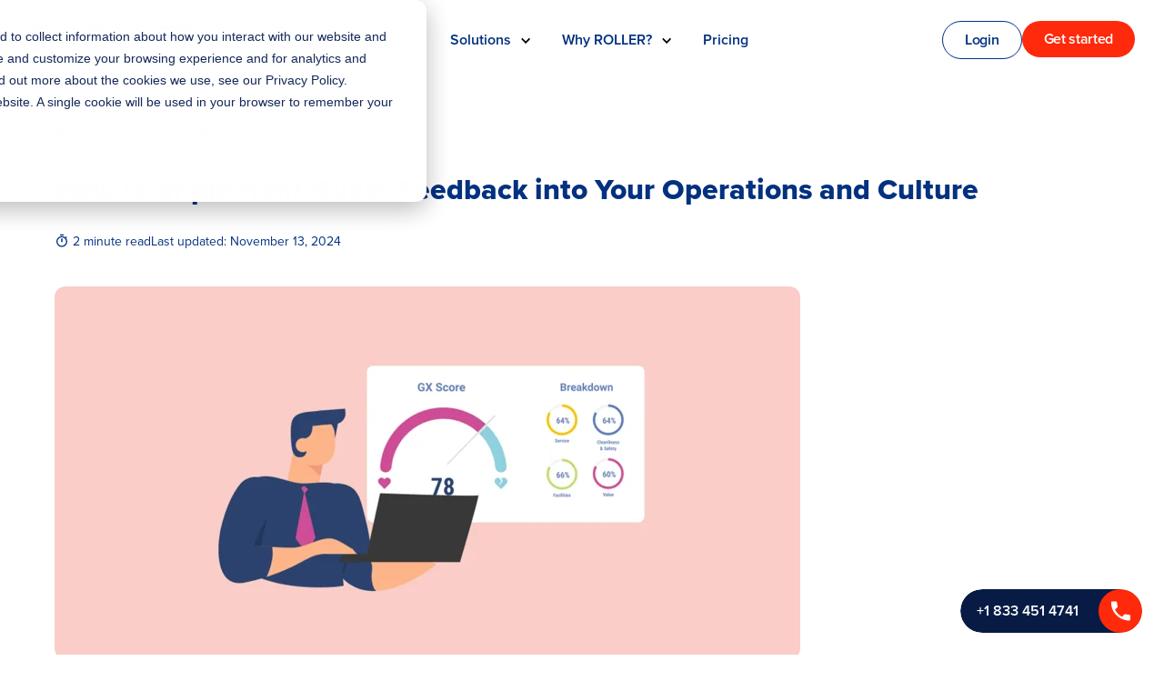

--- FILE ---
content_type: text/html; charset=UTF-8
request_url: https://www.roller.software/blog/how-to-implement-guest-feedback-into-your-operations-and-culture
body_size: 49416
content:
<!doctype html><html lang="en-us" class="scroll-smooth" data-location=""><head>
  
    <meta charset="utf-8">
    <title>How to Implement Guest Feedback into Your Operations and Culture</title>
    <link rel="shortcut icon" href="https://www.roller.software/hubfs/ROLLER%20Chevron%20(1).png">
    <meta name="description" content="How to implement guest feedback into your operations and culture">

    

    

    
    <!--     <link rel="preload" as="style" href="https://p.typekit.net/p.css?s=1&k=alp3nnm&ht=tk&f=169.170.173.174.175.176&a=20359433&app=typekit&e=css">
    <link rel="preconnect" href="https://p.typekit.net">
    <link rel="stylesheet" href="https://use.typekit.net/alp3nnm.css"> -->


    <!-- Preconnect to Adobe Fonts -->
    <link rel="preconnect" href="https://use.typekit.net" crossorigin>
    <link rel="preconnect" href="https://p.typekit.net" crossorigin>



    <!-- Load it non-blocking -->
    <link rel="stylesheet" href="https://use.typekit.net/alp3nnm.css" media="print" onload="this.media='all'">
    <noscript><link rel="stylesheet" href="https://use.typekit.net/alp3nnm.css"></noscript>


    

    
    
    
    
    <meta name="viewport" content="width=device-width, initial-scale=1">

    
    <meta property="og:description" content="How to implement guest feedback into your operations and culture">
    <meta property="og:title" content="How to Implement Guest Feedback into Your Operations and Culture">
    <meta name="twitter:description" content="How to implement guest feedback into your operations and culture">
    <meta name="twitter:title" content="How to Implement Guest Feedback into Your Operations and Culture">

    

    

    <style>
a.cta_button{-moz-box-sizing:content-box !important;-webkit-box-sizing:content-box !important;box-sizing:content-box !important;vertical-align:middle}.hs-breadcrumb-menu{list-style-type:none;margin:0px 0px 0px 0px;padding:0px 0px 0px 0px}.hs-breadcrumb-menu-item{float:left;padding:10px 0px 10px 10px}.hs-breadcrumb-menu-divider:before{content:'›';padding-left:10px}.hs-featured-image-link{border:0}.hs-featured-image{float:right;margin:0 0 20px 20px;max-width:50%}@media (max-width: 568px){.hs-featured-image{float:none;margin:0;width:100%;max-width:100%}}.hs-screen-reader-text{clip:rect(1px, 1px, 1px, 1px);height:1px;overflow:hidden;position:absolute !important;width:1px}
</style>


     <style>
        .blog-header{background-color:#F8FAFC;text-align:center}.blog-header__inner{margin:0 auto;max-width:600px;padding:3.3rem 0}.blog-header__title{font-size:2rem}.blog-header__subtitle{margin:1rem 0 2rem}.blog-header__form{margin:0 1rem}@media screen and (min-width:768px){.blog-header__form{margin:0 auto;width:500px}}.blog-header__author-avatar{background-position:center center;background-size:cover;background-repeat:no-repeat;border-radius:50%;box-shadow:0 0 12px 0 rgb(0 0 0 / .15);height:200px;margin:0 auto 1.5rem;width:200px}.blog-header__author-social-links a{background-color:#000;border-radius:50%;display:inline-block;height:40px;margin:0 5px;position:relative;width:40px}.blog-header__author-social-links a:hover{background-color:#494A52}.blog-header__author-social-links svg{fill:var(--white);height:15px;left:50%;position:absolute;top:50%;transform:translate(-50%,-50%);width:auto}.blog-index{display:flex;flex-wrap:wrap;padding:3.3rem 0}.blog-index:after{content:"";flex:auto}.blog-index__tag-header{flex:1 0 100%;padding:1rem}.blog-index__tag-subtitle{font-size:1.16rem;line-height:1.1}.blog-index__tag-heading{border-bottom:3px solid #D1D6DC;padding-bottom:1rem}.blog-index__post{flex:0 0 100%;padding:1rem}@media screen and (min-width:768px){.blog-index__post{flex:0 0 calc(100%/2)}}@media screen and (min-width:1000px){.blog-index__post{flex:0 0 calc(100%/3)}}@media screen and (min-width:768px){.blog-index__post--large{display:flex;flex:1 0 100%;justify-items:space-between}}.blog-index__post-image{display:block;background-image:url(https://cdn2.hubspot.net/hubfs/6326501/boilerplate/grayscale-mountain.png);background-position:center center;background-repeat:no-repeat;background-size:cover;padding-bottom:63%}@media screen and (min-width:768px){.blog-index__post-image--large{flex:1 1 48%;padding-bottom:0}}.blog-index__post-content h2{margin:.5rem 0}.blog-index__post-content p{font-family:var(--body-font)}.blog-index__post-content--small h2{font-size:1.25rem}@media screen and (min-width:768px){.blog-index__post-content--large{flex:1 1 48%;padding-left:2rem}}@media screen and (min-width:768px){.blog-index__post-content--full-width{flex:1 1 100%;padding-left:0}}.blog-index__post img{height:auto;max-width:100%}.blog-pagination{align-items:center;display:flex;font-family:var(--heading-font);justify-content:center;margin-bottom:3.3rem;text-align:center}.blog-pagination__link{border:2px solid #fff0;border-radius:4px;text-decoration:none}.blog-pagination__link:hover,.blog-pagination__link:focus{text-decoration:none}.blog-pagination__nav .blog-pagination__prev-link{padding-left:0}.blog-pagination__prev-link,.blog-pagination__next-link{align-items:center;display:inline-flex}.blog-pagination__prev-link svg,.blog-pagination__next-link svg{fill:#494A52}.blog-pagination__prev-link svg{rotate:180deg}@media screen and (min-width:768px){.blog-pagination__nav .blog-pagination__prev-link{padding-left:12px}}.blog-pagination__prev-link--disabled,.blog-pagination__next-link--disabled{color:#B0C1D4;cursor:default;pointer-events:none}.blog-pagination__prev-link--disabled svg,.blog-pagination__next-link--disabled svg{fill:#B0C1D4}.blog-pagination__prev-link{margin-right:.25rem;text-align:right}.blog-pagination__next-link{margin-left:.25rem;text-align:left}.blog-post{margin:0 auto;padding:3.3rem 0}.blog-post__meta{margin:1rem 0}.blog-post__meta a{font-weight:600}.blog-post__tags{color:#000;font-family:var(--body-font)}.blog-post__tags svg{height:auto;margin-right:10px;width:15px}.blog-post__tag-link{color:#000;font-size:.8rem}.blog-recent-posts{background-color:#F8FAFC;margin-top:3rem;padding:2rem 0}.blog-recent-posts h2{text-align:center}.blog-recent-posts__list{display:flex;flex-wrap:wrap}.blog-recent-posts__post{color:#494A52;display:block;flex:0 0 100%;padding:1rem}@media screen and (min-width:768px){.blog-recent-posts__post{flex:0 0 calc(100%/2)}}@media screen and (min-width:1000px){.blog-recent-posts__post{flex:0 0 calc(100%/3)}}.blog-recent-posts__post:hover{text-decoration:none}.blog-recent-posts__image{background-position:center center;background-repeat:no-repeat;background-size:cover;padding-bottom:63%}.blog-recent-posts__title{margin:1rem 0 .5rem}.blog-comments{margin:0 auto;max-width:680px}.blog-comments form{max-width:100%}.blog-comments .hs-submit{text-align:center}.blog-comments .hs-button{background-color:#fff0;border:2px solid #494A52;color:#494A52}.blog-comments .hs-button:hover{background-color:#494A52;color:var(--white)}.blog-comments .comment-reply-to{border:0 none}.blog-comments .comment-reply-to:hover{background-color:#fff0;color:#494A52;text-decoration:underline}.blog-index-picks__sidebar .blog-index__post:hover{transform:translateY(0)}.blog-index__summary-title a:hover{text-decoration:underline}.blog-index__post:has(.blog-index__post-image:hover) .blog-index__summary-title{text-decoration:underline}.blog-header{background:linear-gradient(135deg,var(--primary-50) 0,#033180 100%);color:var(--neutral-white);margin-bottom:40px;padding:60px 0}.blog-header__inner{margin:0 auto;max-width:1300px;padding:0 20px;text-align:center}.blog-header__inner .blog-header__heading{margin-bottom:16px;font-size:var(--size-5);text-transform:capitalize}@media only screen and (min-width:768px){.blog-header__inner .blog-header__heading{font-size:var(--font-size-fluid-3)}}.blog-header__subtitle{opacity:1}.blog-index.blog-index-picks .blog-index__main-editor-pick-title{font-size:var(--size-4)}@media only screen and (min-width:768px){.blog-index.blog-index-picks .blog-index__main-editor-pick-title{font-size:32px}}.blog-index.blog-index-picks .blog-index__summary-title{font-size:18px;display:-webkit-box;-webkit-box-orient:vertical;overflow:hidden;text-overflow:ellipsis;line-clamp:2;-webkit-line-clamp:2}.blog-index__post-title{font-size:18px}.blog-header__search{align-items:center;-webkit-backdrop-filter:blur(10px);backdrop-filter:blur(10px);border-radius:50px;display:flex;margin:0 auto;max-width:400px;padding:10px 20px;margin-top:1.6rem}.blog-search-input{background:#fff0;border:none;color:var(--neutral-white);flex:1;font-size:16px;outline:none}.blog-search-input::-moz-placeholder{color:hsl(0 0% 100% / .8)}.blog-search-input:-ms-input-placeholder{color:hsl(0 0% 100% / .8)}.blog-search-input::placeholder{color:hsl(0 0% 100% / .8)}.blog-header__search--icon{word-break:break-word}.blog-index__wrapper *,.blog-post *{color:#033180}.blog-index__wrapper{margin:0 auto;max-width:1300px;padding:0 20px}.blog-index__section{margin-bottom:60px}.blog-index__section-header{align-items:center;border-bottom:1px solid #cbd7ee;display:flex;justify-content:space-between;margin-bottom:30px;padding-bottom:15px}.blog-index__section-header h2,.blog-heading h2{font-size:32px}.blog-index__section-header h4{color:#033180;font-size:1.5rem;font-weight:600}.blog-index__section-header a{align-items:center;color:#033180;display:flex;font-weight:500;text-decoration:none}.blog-index__section-header a:hover{color:var(--primary-50)}.blog-index-picks{display:grid;gap:30px;grid-template-columns:2fr 1fr}.blog-index{display:grid;gap:30px;grid-template-columns:repeat(auto-fill,minmax(350px,1fr))}.blog-index__post{background:var(--neutral-white);border-radius:12px;box-shadow:var(--shadow-medium);overflow:hidden;transition:transform .2s ease,box-shadow .2s ease}.blog-index__post:hover{box-shadow:var(--shadow-large);transform:translateY(-4px)}.blog-index__post-image{display:block;height:200px;-o-object-fit:cover;object-fit:cover;transition:transform .2s ease;width:100%}.blog-index__post-image:hover{transform:scale(1.05)}.blog-index__post-image-featured{height:300px}.blog-header__tag{color:rgb(255 41 12);text-decoration:none;font-weight:800;font-size:14px}.blog-index__post-date{font-size:.875rem;margin:8px 0}.blog-index__post-content h2,.blog-index__post-content h3{margin:10px 0}.blog-index__post-content h2 a,.blog-index__post-content h3 a{color:#033180;text-decoration:none}.blog-index__post-content h2 a:hover,.blog-index__post-content h3 a:hover{color:#033180}.blog-index__post-content-meta{align-items:center;display:flex;font-size:.875rem}.blog-post__meta-avatar{height:38px;width:38px}.blog-post__meta-name a{color:#033180;text-decoration:none}.blog-post__meta-name span{color:var(--neutral-50)}.blog-post__separator{color:#d1d5db;margin:0 8px}.blog-post__readingtime-icon{align-items:center;display:flex}.blog-index__summary{grid-column:1/-1}.blog-index__summary .blog-index__post-image{height:400px}.blog-index__summary .blog-index__post-content{padding:30px}.blog-heading{margin-bottom:30px;border-top:1px solid #cbd7ee}.blog-heading h4{color:#033180;font-size:1.5rem;font-weight:600}.blog-pagination{align-items:center;display:flex;gap:20px;justify-content:center;margin:40px 0}.blog-pagination__next,.blog-pagination__prev{align-items:center;border-radius:8px;display:flex;font-weight:500;gap:8px;padding:10px 20px;text-decoration:none;transition:background-color .2s ease}.blog-pagination__next:hover,.blog-pagination__prev:hover{background:var(--primary-50)}.blog-pagination__pages{display:flex;gap:8px}.blog-pagination__link{align-items:center;border-radius:8px;display:flex;font-weight:500;justify-content:center;text-decoration:none;transition:all .2s ease;padding:6px;justify-content:center}.blog-pagination__current{align-items:center;border-radius:8px;display:flex;font-weight:600;height:40px;justify-content:center;width:40px}.blog-subscribe{background:linear-gradient(135deg,var(--primary-50) 0,#033180 100%);color:var(--neutral-white);margin-top:60px;padding:60px 0}.blog-subscribe__inner{margin:0 auto;max-width:1300px;padding:0 20px;text-align:center}.blog-subscribe__content h3{margin-bottom:15px}.blog-subscribe__content p{font-size:1.1rem;margin-bottom:30px;opacity:.9}.blog-subscribe__form{display:flex;gap:10px;margin:0 auto;max-width:500px}.blog-post__progressbar{background:#e5e7eb;height:4px;left:0;position:fixed;top:0;width:100%;z-index:1000}.progress-container{height:100%;width:100%}.progress-bar{background:linear-gradient(90deg,#033180,var(--iris-50));height:100%;transition:width .1s ease;width:0}.blog-post__wrapper{margin:0 auto;max-width:1200px;padding:0 20px}.blog-post__section{margin-bottom:60px}.blog-post__header{display:grid;gap:40px;margin-bottom:40px}.blog-post__header-content{display:flex;flex-direction:column;justify-content:center}.blog-post__breadcrumbs{align-items:center;display:flex;font-size:.875rem;gap:8px;margin-bottom:20px}.blog-post__breadcrumbs a{text-decoration:none}.blog-post__breadcrumbs a:hover{text-decoration:underline}.blog-post__title{color:#033180;font-size:2.5rem;margin-bottom:1.6rem}@media only screen and (min-width:992px){.blog-post__title{font-size:3.2rem}}.blog-post__body h2{font-weight:700}.blog-post__body h4,.blog-post__body h5{font-weight:600;font-size:1.25rem}.blog-post__body h4,.blog-post__body h6{font-weight:700}.blog-post__body h4,.blog-post__body h5,.blog-post__body h6{margin-bottom:24px}.blog-post__body h6{font-size:1.1rem}.blog-post__body h2{font-size:2rem;line-height:1.2;margin-bottom:1.6rem;margin-top:48px}@media only screen and (min-width:992px){.blog-post__body h2{font-size:2.4rem}}@media only screen and (min-width:1200px){.blog-post__body h2{font-size:2rem}}.blog-post__body h3{font-size:1.8rem;line-height:1.2;margin-bottom:1.6rem;margin-top:32px}@media only screen and (min-width:992px){.blog-post__body h3{font-size:1.1rem}}@media only screen and (min-width:1200px){.blog-post__body h3{font-size:1.5rem}}.blog-post__metadata{display:flex;align-items:center;gap:15px}.blog-post__metadata .blog-post__meta-avatar,.blog-post__metadata .blog-post__meta-name{display:none}.blog-post__readingtime{align-items:center;display:flex}.blog-post__date,.blog-post__readingtime{color:#033180;font-size:.875rem}.blog-post__header-image{align-items:center;display:flex}.blog-post__header-img{border-radius:12px;overflow:hidden}.blog-post__header-img img{height:100%;-o-object-fit:cover;object-fit:cover;width:100%}.show-featured{align-items:center;color:var(--neutral-50);display:flex;font-size:.875rem;gap:8px;margin-bottom:30px}.show-featured a{text-decoration:none}.show-featured a:hover{text-decoration:underline}.blog-post{display:grid;gap:40px;grid-template-columns:2fr 1fr}.blog-post__body{color:#033180;line-height:1.6}.blog-post__body p{margin-bottom:24px;font-size:18px}.blog-post__body p,.blog-post__body *:not(a){color:#033180;}.blog-post__body a *{color:inherit}.blog-post__body img{border-radius:8px;height:auto;margin:20px 0;max-width:100%}.blog-post__body blockquote{border-left:4px solid #033180;font-style:italic;margin:20px 0;padding-left:20px;font-size:18px}.blockquote__profile .blockquote__profile--logo{height:auto}.blog-post__sidebar{position:relative}@media only screen and (min-width:1200px){.blog-post__meta-wrapper{position:sticky;top:100px;height:fit-content}}.blog-post__meta{margin-bottom:20px;padding:30px}.blog-post__sidebar-inner .blog-post__meta{background:#fff0;border-radius:0;box-shadow:none;padding:0;g}.blog-post__meta-avatar{border-radius:50%;height:40px;overflow:hidden;width:40px}.blog-post__meta-avatar img{height:100%;-o-object-fit:cover;object-fit:cover;width:100%}.blog-post__meta-name{color:#033180;font-weight:600}.blog-post__meta-bio{line-height:1.5;margin-bottom:15px}.blog-post__meta h4{color:#033180;font-size:1.25rem;font-weight:600;margin-bottom:20px}.new-theme-pagination.blog-pagination{display:flex;justify-content:space-between;align-items:center;flex-wrap:wrap;gap:1.5rem}.blog-post-author{text-decoration:none}.blog-pagination__items,.blog-pagination__nav{display:flex;align-items:center;gap:.5rem}.blog-pagination__link,.blog-pagination__ellipsis{font-size:.95rem;color:#033180;text-decoration:none;line-height:1}.blog-pagination__link:hover,.blog-pagination__link:focus{text-decoration:underline}.blog-pagination__link--active{font-weight:700;pointer-events:none}.blog-pagination__ellipsis{pointer-events:none}.blockquote-wrapper{border-left:0;padding-left:0}.blog-dropdown .btn--dropdown{border:0;display:flex;align-items:center;padding:5.5px 12px;font-size:14px;font-weight:700;box-shadow:0 0 0 1px #cbd7ee;border-radius:100px;background:#fff0;transition:background 0.2s ease}.blog-dropdown.dropdown.active>.btn--dropdown,.btn--dropdown:hover{color:#fff;background:#033180}.blog-dropdown .dropdown-menu{position:absolute;z-index:1;right:0;left:0;top:calc(100% + .90rem);background-color:#fff;padding:28px 28px 28px 20px;border-radius:4px;border:1px solid #0231801a;display:none;pointer-events:none;transition:opacity 150ms ease-in-out,transform 150ms ease-in-out}.blog-dropdown.dropdown.active>.link+.dropdown-menu{display:block;pointer-events:auto}.dropdown>.btn--dropdown svg{pointer-events:none;transition:transform 0.2s ease}.dropdown.active>.btn--dropdown svg{transition:transform 0.2s ease;transform:rotate(180deg)}.dropdown.active>.btn--dropdown svg path,.btn--dropdown:hover svg path{fill:#fff}.dropdown-links{display:grid;grid-template-columns:1fr;grid-template-rows:1fr;gap:0}@media screen and (min-width:591px){.dropdown-links{grid-template-columns:repeat(2,1fr)}}@media screen and (min-width:1200px){.dropdown-links{grid-template-columns:repeat(4,1fr)}}.dropdown-links a{font-size:14px;padding:10px 8px;color:#001F4A;transition:background-color 150ms ease-in-out}.dropdown-links a:hover{background:#f1f3f9;border-radius:4px}.blog-header .blog-header__inner{margin:0 auto;max-width:1300px;text-align:left}.body-container .blog-header .blog-header__inner .blog-header__tag{font-size:16px;color:#fff;margin-bottom:1rem;display:block;text-transform:capitalize}@media screen and (min-width:768px){.blog-header__inner .text-large{max-width:900px}}.blog-header__subtitle,.blog-header__title{color:var(--white)}.blog-header__subtitle{font-size:16px;font-weight:500;line-height:28px}.blog-header__inner .blog-header__search{border-radius:0;display:flex;margin:0;padding:0;gap:10px;height:49px}.blog-header__inner .blog-header__search .hs-search-field input{background:#fff;border:0;padding:10px}.blog-header__search--input{flex:1;align-self:end}.blog-header__search--icon{display:flex;align-self:center}.blog-header__search{max-width:550px}@media screen and (min-width:992px){.blog-index__post-content{padding:20px}.blog-header.blog-header--author .blog-header__subtitle{max-width:inherit}.blog-header__subtitle{font-size:18px;line-height:32px;max-width:550px}}.blog-header__subtitle p{font-size:var(--pLarge);font-weight:400}.blog-header a{text-decoration:none}.blog-header__form form{display:flex;margin:36px 0}.blog-header__form form .hs-form-field{width:100%}.blog-header__form label:not(.hs-error-msg){display:none}.blog-header__form .hs-submit input{margin-left:18px}@media screen and (min-width:768px){.blog-header__form{width:500px}}@media screen and (max-width:420px){.blog-header__form form{flex-direction:column}.blog-header__form .hs-submit input{margin-left:0;width:100%}}.blog-index__wrapper{background-color:var(--white)}.blog-index__section{margin:0 auto;max-width:1300px}.blog-index{grid-template-columns:1fr;grid-gap:30px;padding:60px 0 30px}@media only screen and (min-width:992px){.blog-index{grid-template-columns:repeat(3,1fr)}}.blog-index-latest{padding:20px 0 30px}@media only screen and (min-width:1560px){.blog-index{--imgWidth:248px}.blog-index .featured{--imgWidth:413.33333px}}@media only screen and (max-width:1560px){.blog-index{--imgWidth:calc(20.83333vw - 7.5px)}}@media only screen and (max-width:768px){.blog-index{--imgWidth:83.33333vw}}.blog-index__post{width:100%;border-radius:10px;box-shadow:0 24px 40px 0 rgb(7 77 197 / .1),0 8px 16px 0 rgb(7 77 197 / .05);background-color:var(--white);padding:0;&:hover{box-shadow:0 24px 60px 0 rgb(7 77 197 / .2),0 8px 24px 0 rgb(7 77 197 / .15)}}.blog-index__post .blog-index__post-content{padding:24px}.blog-index.blog-index-picks>.blog-index__post .blog-index__post-content{padding:24px 0}@media only screen and (min-width:992px){.blog-index.blog-index-picks .blog-index-picks__sidebar .blog-index__post{display:grid;grid-template-columns:1fr;grid-template-rows:auto;justify-content:right;justify-items:baseline}}.blog-index .blog-index__post-image{display:initial;transition:filter .2s,transform .2s}.blog-index .blog-index__post-image:hover{filter:drop-shadow(var(--shadow-hover));transform:translate3d(0,-5px,0)}.blog-index .blog-index__post-image:hover+.blog-index__post-content .h3,.blog-index .blog-index__post-image:hover+.blog-index__post-content h3{text-decoration:underline}.blog-index .blog-index__post .blog-index__post-image-featured img{height:auto;max-height:380px}.blog-index .blog-index__post-image img{border-radius:4px;height:calc(var(--imgWidth)/1.65);-o-object-fit:cover;object-fit:cover;width:100%;height:auto;max-height:380px;aspect-ratio:16 / 9}.blog-index__post img:hover>.blog-index__post-content h2{text-decoration:underline}.blog-index .blog-index__post-content{padding-top:20px}@media only screen and (min-width:992px){.blog-index .blog-index__post-content{display:flex;flex:1;flex-direction:column}}.blog-index .blog-index__post-date,.blog-index__post-content-meta{font-size:.875rem;margin-bottom:0;display:flex;gap:.5rem;margin:0 0 8px}.blog-index .blog-index__post .h5{line-height:1.4}.blog-index .blog-index__post h3 a{color:#033180;transition:all 0.3s ease-in-out;&:hover{text-decoration:underline}}.blog-index .blog-index__post-content .blog-post__meta-name{font-size:16px;font-weight:500}.blog-index__post-content-meta{font-size:16px;font-weight:500;color:#033180}.blog-index__post-content-meta .blog-index__post-content-meta-name span{margin:0 6px}.show-featured{display:none}@media only screen and (min-width:1080px){.blog-index .blog-index__post.featured{display:grid;grid-template-columns:1.4fr 1fr;grid-gap:30px;margin-bottom:40px}.blog-index-picks .blog-index__summary .blog-index__post-image{flex:1;height:auto}.blog-index .blog-index__post.featured{grid-column:1/-1}.featured .hide-featured{display:none}.featured .show-featured{display:block}}@media only screen and (min-width:1560px){.blog-index .featured .blog-index__post-image{--imgWidth:856.66667px;grid-column:span 2}}.blog-pagination{display:block;margin-bottom:3.3rem;padding:16px 0 0;text-align:center}@media only screen and (min-width:992px){.blog-pagination{align-items:center;display:flex;justify-content:space-between}}.blog-pagination__nav{display:flex;justify-content:start}@media only screen and (min-width:992px){.blog-pagination__nav{padding:0}}.blog-pagination__nav a{padding:0 12px}.blog-pagination__nav .blog-pagination__link{font-weight:700}.blog-pagination__link{color:#033180;display:inline-flex;font-size:16px;line-height:1}.blog-pagination__link:focus,.blog-pagination__link:hover{text-decoration:none}.blog-pagination__next-link,.blog-pagination__prev-link{align-items:center;display:inline-flex}.blog-pagination__next-link--disabled,.blog-pagination__prev-link--disabled{display:none}.blog-pagination__number-link{padding:6px 9px}.blog-pagination__number-link:not(.blog-pagination__link--active):focus,.blog-pagination__number-link:not(.blog-pagination__link--active):hover{font-weight:500}.blog-pagination__link-icon{align-items:center;display:flex;margin:0 6px}.blog-pagination__link-icon-left{transform:rotate(180deg)}.blog-categories{display:flex;flex-direction:column;padding:60px 0}.blog-categories .ls-container{padding:40px;width:100%}.blog-categories .rs-container{background:hsl(30 7% 95% / .5);padding:20px 40px;width:100%}@media only screen and (min-width:1080px){.blog-categories{flex-direction:row}.blog-categories .ls-container{width:375px}.blog-categories .rs-container{width:calc(100% - 375px)}}.blog-categories .rs-container ul{display:flex;flex-wrap:wrap;list-style:none;margin:0;padding:0}.blog-categories .rs-container ul li{margin:0 0 1em;padding-right:15px;width:50%}.blog-categories .rs-container ul li a{color:#033180;font-size:18px;line-height:26px;text-decoration:none!important}.blog-categories .ls-container .block-text h3,.blog-categories .ls-container .block-text p{color:#033180}.blog-index.blog-index-picks{grid-template-columns:1.4fr 1fr}.blog-index.blog-index-picks .blog-index__post{border-radius:0;box-shadow:none}.blog-index.blog-index-picks>.blog-index__post{border-bottom:1px solid #cbd7ee;&:hover{transform:none}}.blog-index-picks{display:flex;flex-direction:column;gap:0 54px;grid-auto-columns:1fr;grid-template-columns:1.4fr 1fr;padding:0}@media only screen and (min-width:992px){.blog-index.blog-index-picks .blog-index__post{border-bottom:0}.blog-index-picks{display:grid}.blog-index-picks .blog-index__post-image img{height:calc(var(--imgWidth)/1.4)}}.blog-index-picks h2{font-size:32px;padding:8px 0 0}@media only screen and (min-width:992px){.blog-index-picks h2{font-size:42px;padding:8px 0 0}}.blog-index-picks .blog-post__meta-avatar{display:flex;align-items:center}.blog-index-picks .blog-post__meta-avatar img{height:38px;width:38px}.blog-index-picks .blog-post__meta-name{display:flex;flex-direction:column;padding:0;position:relative}.blog-index-picks .blog-post__meta-name span{color:#757382;font-size:14px}.blog-index-picks .blog-post__readingtime{position:relative}.blog-index-picks .blog-post__separator{background:#eee;height:31px;width:1px}.blog-index-picks .blog-index__summary{flex-direction:row-reverse;padding:0;padding-bottom:14px}.blog-index-picks .blog-index__summary .blog-index__post-image{display:flex}@media only screen and (max-width:1080px){.blog-index-picks .blog-index__summary .blog-index__post-image{display:none}}.blog-index-picks .blog-index__summary:not(:first-child){padding:28px 0 14px}@media only screen and (max-width:1080px){.blog-index-picks .blog-index__summary:first-child{padding:28px 0 0}}.blog-index-picks .blog-index__summary:not(:last-child){border-bottom:1px solid #cbd7ee}.blog-index-picks .blog-index__summary .blog-index__post-content{flex:auto;padding:0 16px 0 0}@media only screen and (max-width:768px){.blog-index-picks .blog-index__summary .blog-index__post-content{padding:0}}@media only screen and (min-width:992px){.blog-index-picks .blog-index__summary .blog-index__post-image,.blog-index-picks .blog-index__summary .blog-index__post-image img{height:80px;width:130px}}.blog-index-picks .blog-index__summary .blog-index__post-content-meta .blog-post__meta-name span{color:#033180;font-size:16px}.blog-index__section-header span{display:flex;justify-content:end}.blog-index__section-header span a{font-size:16px;font-weight:700}.blog-index__section-header span a svg{margin:0 10px}.blog-index__section-header h4{flex:1}.blog-heading{padding:55px 0 0;margin-top:30px}@media only screen and (max-width:768px){.blog-heading h4,.blog-heading-wrapper h4{font-size:36px}.blog-index__section-header h4{font-size:26px}.blog-index-picks .blog-index-picks__sidebar{padding:0}.blog-index-picks .blog-index-picks__sidebar h3{padding:8px 0}.blog-index-picks .blog-index-picks__sidebar .blog-index__summary{display:flex}.blog-index-picks .blog-index-picks__sidebar .blog-index__summary .blog-index__post-image img{height:54px;width:85px}.blog-index-picks .blog-index-picks__sidebar .blog-index__summary .blog-index__post-content-meta .blog-post__meta-name{font-size:14px;padding:0 8px 0 0}.blog-index-picks .blog-index-picks__sidebar .blog-index__summary .blog-index__post-content-meta .blog-post__meta-name span{font-size:14px}.blog-index-picks .blog-index-picks__sidebar .blog-index__summary .blog-index__post-content-meta .blog-post__meta-name .blog-post__readingtime{font-size:14px;padding:0 8px}}.blog-filter-options{position:relative;align-items:baseline;display:flex;flex-wrap:wrap;padding:0 0 16px;white-space:nowrap}.blog-filter-options nav{display:none}@media only screen and (min-width:992px){.blog-filter-options nav{display:flex;padding:8px 0 0}.blog-filter-options nav ul{margin:0;padding:0}}@media only screen and (max-width:768px){.blog-filter-options{margin:24px -7.14286% 0 0}}.blog-filter-options nav ul{align-items:center;display:flex;list-style-type:none;margin:0;padding:8px 0}@media only screen and (max-width:768px){.blog-filter-options nav ul{flex-wrap:nowrap;list-style:none;margin-block:0;overflow-x:auto;padding-left:0;text-align:center;white-space:nowrap}}.blog-filter-options nav li{padding:0 8px 0 1px}.blog-filter-options nav li:not(:last-child){display:flex;list-style-type:none;padding:0 8px 0 1px}.blog-filter-options nav li.active a,.blog-filter-options nav li:hover a{background:#033180;border:0;color:#fff}.blog-filter-options nav li a{border-radius:100px;box-shadow:0 0 0 1px #cbd7ee;font-size:14px;font-weight:700;padding:8px 12px;transition:background .2s ease}.blog-filter-options nav li a:focus,.blog-filter-options nav li a:hover,.blog-filter-options nav li.active{text-decoration:none}.blog-post__img{background-position:50%;background-size:cover;height:42.5vw;width:100%}@media only screen and (min-width:2220px){.blog-post__img{height:943.5px}}.blog-post__progressbar{background-color:#f2f2f2;display:none;z-index:1}@media only screen and (min-width:990px){.blog-post__progressbar{top:66px}}.blog-post__progressbar.js-is-sticky{display:block}.progress-container{background:var(--gray);height:8px}.progress-bar{background:var(--cyan);height:8px}.blog-post__header{display:flex;flex-direction:column-reverse;gap:1rem;padding:40px 0 0}@media only screen and (min-width:990px){.blog-post__header{align-items:center;display:grid;grid-template-columns:1fr}}.blog-post__date{display:flex;flex-direction:column;gap:.3rem}figure.blog-post__header-img{display:flex;margin-left:0;margin-right:0}.blog-post__header-img>img{border-radius:4px;height:auto;max-width:100%;object-fit:contain;-o-object-position:100% 0;object-position:100% 0}.blog-post__wrapper{background-color:var(--white)}.blog-post__section{margin:0 auto;padding:0}.blog-post__wrapper>.blog-post__section:first-child{display:grid;grid-template-columns:1fr;border-bottom:1px solid #0231801a;padding-bottom:32px;margin-bottom:32px}@media only screen and (min-width:1300px){.blog-post__section{max-width:1300px}.blog-post__wrapper>.blog-post__section:first-child{grid-template-columns:1fr 1fr;padding:48px 0 32px;gap:1.6rem}}.blog-header__inner .blog-header__search .hs-search-field input{border-radius:4px;color:#043180;font-weight:400;display:inline-block;font-size:var(--formFontSize,15px);line-height:1.4;padding:13px 12px;width:100%;background-color:#fff;border:1px solid #cdcdcf}.blog-post__breadcrumbs{color:#ff634f;font-size:var(--pSmall);font-weight:700;letter-spacing:1px;padding:8px 0;text-transform:uppercase}.blog-post__breadcrumbs a,.blog-post__breadcrumbs span{color:#ff290c}.blog-post__breadcrumbs span{padding:0 .5em}.blog-post__breadcrumbs span.material-icons{color:#cdcdcf;font-size:18px;padding:0 20px}.blog-post{color:#033180;font-size:18px;gap:60px;grid-template-columns:3fr 1fr;padding:0 0 32px}@media only screen and (max-width:1200px){.blog-post{display:flex;flex-direction:column;padding:0}}@media only screen and (min-width:1200px){.blog-post__article,.blog-post__subscribe{width:100%}}.blog-post .blog-post__article{background:#fff0;border-radius:0;box-shadow:none;padding:0;border-bottom:1px solid #0231801a}.blog-post__excerpt{border-bottom:1px solid #cbd7ee;font-size:18px;font-weight:700;line-height:32px;padding:20px 0}@media only screen and (min-width:990px){.blog-post__excerpt{padding:0 0 64px}}.blog-post__sidebar{align-items:center;min-width:300px}@media only screen and (max-width:1200px){.blog-post__sidebar{align-items:flex-start;display:flex;flex-direction:column;margin:0}}.blog-post__sidebar-inner{width:100%}.blog-post__sidebar-inner .blog-post__meta-avatar,.blog-post__sidebar-inner .blog-post__meta-avatar img{height:80px;width:80px}.blog-post__meta-wrapper .blog-post__meta:first-child{display:none}@media only screen and (min-width:990px){.blog-post__meta-wrapper .blog-post__meta:first-child{display:block;padding:0}}.blog-post__readingtime-icon{padding:0 4px 0 0}.blog-post__meta h4{color:#033180;margin:0 0 24px}.blog-post__meta{display:flex;flex-direction:column;font-size:var(--pSmall);margin:0 0 40px}.blog-post__meta-avatar img{border-radius:50%;height:40px;width:40px}.blog-post__meta-name{font-weight:700;padding:.4rem 0}.blog-post__meta-name a{font-size:14px;font-weight:400;padding:0}.blog-post__meta-bio{border-bottom:1px solid #cbd7ee;font-size:14px;line-height:24px;padding:0 0 40px}@media only screen and (min-width:768px){.blog-post__meta-bio{color:#033180}}.blog-post__meta a{color:#494a52;text-decoration:underline}.blog-post__body{padding:0}.blog-post__body img{border-radius:4px}.blog-post__body ol,.blog-post__body ul,.widget-type-rich_text ul,.widget-type-rich_text ol,.custom-text-wrapper ul,.custom-text-wrapper ol{font-size:18px;line-height:32px;margin:0 0 1.5rem 1.5rem}.blog-post__body ol{list-style:auto}.blog-post__body ol li,.blog-post__body ul li,.widget-type-rich_text ul li,.widget-type-rich_text ol li,.custom-text-wrapper ul li,.custom-text-wrapper ol li{padding:8px 0;font-size:18px}@media (max-width:768px){.blog-post__body ol,.blog-post__body ul,.widget-type-rich_text ul,.widget-type-rich_text ol,.custom-text-wrapper ul,.custom-text-wrapper ol{font-size:18px}}.blog-post__body a{color:#00b5fa;transition:all .3s ease-in-out}.blog-post__body a:hover{text-decoration:underline}@media (max-width:768px){.blog-post__body p{font-size:18px}}.blog-post .share-icons{display:flex;flex-direction:column;margin-top:6px;gap:1rem}.blog-post .share-icons a{align-items:center;color:#033180;display:flex;flex-direction:row;font-size:26px;margin:10px 0;text-decoration:none}@media only screen and (min-width:990px){.blog-post .share-icons a{width:-moz-fit-content;width:fit-content}}.blog-post .share-icons a{background:#fff0;margin:0;padding:0;display:grid;align-items:center;grid-template-columns:48px 1fr;grid-template-rows:auto}.blog-post .share-icons a:hover{background:#fff0;color:inherit}.blog-post .share-icons a .share-icons__icon{align-items:center;background:#033180;border-radius:4px;display:flex;flex-direction:column;padding:10px 12px;text-align:center}.blog-post .share-icons a .share-icons__icon svg rect,.blog-post .share-icons a .share-icons__icon svg path{fill:#fff}.blog-post .share-icons a .share-icons__icon svg rect+path{fill:#033180}.blog-post .share-icons a .share-icons__label{font-size:16px;font-weight:400;margin:0 0 0 16px}.blog-post .share-icons a:not(:last-child){padding-right:12px}.blog-post .share-icons a .tooltip{opacity:0;transform:translateX(calc(-50% - 66px)) translate3d(0,5px,0) translateY(0);transition:all .15s ease-in-out}.blog-post .share-icons a .js-tooltip-open{opacity:1;transform:translateX(calc(-50% - 66px)) translateZ(0) translateY(-5px)}.blog-post .share-icons a .js-tooltip-open .tooltip-text{background-color:var(--dark-gray);bottom:25px;display:block;width:90px}.blog-post .share-icons a .js-tooltip-open .tooltip-text:before{border-top:8px solid var(--dark-gray)}.blog-post__subscribe{background-color:#033180;border-radius:20px;color:var(--white);margin:150px 0 60px;padding:60px 28px;position:relative}.blog-post__subscribe .hsfc-Step__Content{display:grid;gap:1rem;grid-template-columns:1fr auto;align-items:baseline}.blog-post__subscribe *{color:#fff}.blog-post__subscribe [data-hsfc-id=Renderer] .hsfc-Step .hsfc-Step__Content>:last-child{margin-top:0}.blog-post__subscribe [data-hsfc-id=Renderer] .hsfc-Step .hsfc-Step__Content{padding:0}.blog-post__subscribe [data-hsfc-id=Renderer] .hsfc-NavigationRow__Alerts{margin-bottom:0}.blog-post__subscribe [data-hsfc-id=Renderer] .hsfc-Row{margin-bottom:0}.blog-post__subscribe [data-hsfc-id=Renderer] .hsfc-Row:last-child{margin-bottom:0}.blog-post__subscribe input[type="email"]{color:#033180}.blog-post__subscribe input[type="email"]::placeholder{color:#9DBFFB}@media only screen and (min-width:990px){.blog-post__subscribe{margin:100px 0 60px;min-height:auto;padding:60px}}@media only screen and (max-width:768px){.blog-post__subscribe .blog-post__subscribe-inner{display:flex;flex-direction:column-reverse;justify-content:flex-start;min-height:390px}.blog-post__subscribe .blog-post__subscribe-illustration{left:50%;min-width:300px;position:absolute;right:20px;top:45px;transform:translate(-50%,-50%)}.blog-post__subscribe .blog-post__subscribe-content{margin:35px 0 0}}@media only screen and (min-width:768px) and (max-width:990px){.blog-post__subscribe{padding:40px 28px}}@media only screen and (min-width:768px){.blog-post__subscribe .blog-post__subscribe-illustration{left:50%;position:relative;text-align:center;top:50%;transform:translate(-50%,-50%)}.blog-post__subscribe .blog-post__subscribe-inner{align-items:center;display:grid;gap:0 8px;grid-template-columns:1fr 1fr}}@media only screen and (min-width:990px){.blog-post__subscribe .blog-post__subscribe-inner{display:grid;gap:0 8px;grid-template-columns:1fr 1fr}}@media only screen and (min-width:1200px){.blog-post__subscribe .blog-post__subscribe-inner{display:grid;gap:0 8px;grid-template-columns:3fr 2fr}}@media only screen and (min-width:992px){.blog-post__subscribe h2{font-size:42px}}.blog-post__subscribe p{font-size:1rem;line-height:28px}.blog-post__subscribe .submitted-message p{font-weight:700}.blog-post__subscribe .submitted-message p span{align-items:center;display:inline-flex}.blog-post__subscribe .submitted-message p span img{margin:0 0 0 8px}@media only screen and (min-width:990px){.blog-post__subscribe p{line-height:35px}}.blog-post__subscribe form{display:inline-block;width:100%}@media only screen and (min-width:990px){.blog-post__subscribe form{display:flex;max-width:575px;width:100%}.blog-post__subscribe .blog-post__subscribe-content{margin:0}}.blog-post__subscribe .blog-post__subscribe-illustration img{max-width:365px;width:100%}@media only screen and (min-width:990px){.blog-post__subscribe .blog-post__subscribe-illustration{left:auto;position:absolute;right:20px;top:165px;transform:translateY(-50%)}.blog-post__subscribe .blog-post__subscribe-illustration img{margin-right:auto;max-width:-moz-fit-content;max-width:fit-content}}@media only screen and (min-width:1200px){.blog-post__subscribe .blog-post__subscribe-illustration{left:auto;position:absolute;right:20px;top:115px;transform:translateY(-50%)}.blog-post__subscribe .blog-post__subscribe-illustration img{margin-right:auto;max-width:-moz-fit-content;max-width:fit-content}}.blog-post__subscribe label:not(.hs-error-msg){display:none}.blog-post__subscribe .hs-form-field{flex-grow:1;margin-bottom:0}.blog-post__subscribe .input{margin:0 0 16px}@media only screen and (min-width:990px){.blog-post__subscribe .input{margin-right:18px}}.blog-post__subscribe input[type=email]{background-color:#fff;border-radius:4px;padding-left:1rem}.blog-post__subscribe input[type=submit]{width:100%;border-radius:4px;padding:.55rem 1.5rem}@media only screen and (min-width:990px){.blog-post__subscribe input[type=submit]{width:auto}}ul.blog-post__tags{list-style:none;margin:0;padding-bottom:80px}.blog-post__tags h4{color:#033180}li.blog-post__tag{background:#f5f5f5;border:1px solid #e7e7e8;border-radius:4px;display:inline-flex;margin-right:12px;padding:8px 12px}.blog-post__tag a{color:#033180}.blog-related__wrapper{padding:0}.blog-post__section+.blog-related__wrapper{background:#fff0}@media only screen and (min-width:990px){.blog-related__wrapper{padding:0 0 60px}}.blog-related__wrapper .blog-index{padding:20px 0 40px;grid-gap:10px}@media only screen and (min-width:990px){.blog-related__wrapper .blog-index{grid-gap:30px}}.blog-related__wrapper .blog-index__post-content h3{margin-top:8px}.blog-related__wrapper .blog-index__post-content small,small a{font-size:14px;letter-spacing:1px}.blog-related__wrapper .blog-index__post-date{margin-left:12px}.blog-related__wrapper h5 a{color:#033180}.blog-related__wrapper .blog-post__section h2{font-size:32px;font-weight:700;color:#033180}@media only screen and (min-width:992px){.blog-related__wrapper .blog-post__section h2{font-size:26px}}.layout--banner{margin-top:-125px}.layout--banner .dnd-section:first-of-type>.row-fluid{padding-top:125px}.annual,.aud,.eur,.gbp,.monthly,.usd{display:none}.annual.selected,.aud.selected,.eur.selected,.gbp.selected,.monthly.selected,.usd.selected{display:inline}.page--pricing .module--logos{margin-top:40px}[data-currency-symbol=usd].summary_cost:before{content:"$"}[data-currency-symbol=aud].summary_cost:before{content:"AU$"}[data-currency-symbol=usd]:before{content:"$"}[data-currency-symbol=aud]:before{content:"AU$"}[data-currency-symbol=eur]:before{content:"€"}[data-currency-symbol=gbp]:before{content:"£"}[data-billing-show=annual] .monthly,[data-billing-show=monthly] .annual{display:none}[data-billing-show=annual] .annual,[data-billing-show=monthly] .monthly{display:inline}.error-page{padding:10rem 0;position:relative;text-align:center}.error-page:before{color:#f3f6f9;content:attr(data-error);font-family:Open Sans,sans-serif;font-size:40vw;font-weight:700;left:50%;position:absolute;top:50%;transform:translate(-50%,-50%);width:100%;z-index:-1}@media screen and (min-width:1100px){.error-page:before{font-size:20rem}}.error-page__heading{margin-bottom:1rem}.systems-page{margin:0 auto;max-width:700px;padding:3rem 1.4rem}.systems-page .success{background-color:#cde3cc;border:1.5px solid #4f7d24;border-radius:6px;color:#4f7d24;display:inline-block;margin:1.4rem 0;padding:.1rem .7rem;width:100%}.systems-page.search-results{max-width:inherit;padding:3rem 0}@media screen and (min-width:991px){.systems-page.search-results{padding:3rem 0}}.systems-page form input{max-width:100%}#email-prefs-form .header{background-color:#fff0}.hs-search-field__bar{position:relative}.hs-search-field__suggestions{background-color:var(--white);position:absolute;right:0;top:100%;width:100%}ul.hs-search-results__listing li{margin-bottom:1.4rem}.hs-search-results__title{color:#033180;font-size:1.25rem;font-weight:700;margin-bottom:.35rem}.hs-search-results__title:hover{text-decoration:underline}.hs-search-results__description{padding-top:.7rem}.hs-search-highlight{font-weight:700}.hs-search-results__pagination a{color:#0270e0}.hs-search-field--open .hs-search-field__suggestions{background:#fff;color:#023180}.password-prompt input[type=password]{display:block;height:auto!important;margin-bottom:1.4rem}.backup-unsubscribe #email-prefs-form div{padding-bottom:0!important}.backup-unsubscribe input[type=email]{margin-bottom:1.4rem;padding:.7rem!important}.flex--between{display:flex;justify-content:space-between}.flush{margin:0}.blog-post table{width:100%;border-collapse:collapse;font-size:.95rem;background-color:#fff;border:0!important;display:block;overflow-x:auto;margin-bottom:2rem}.blog-post table thead{background-color:#f0f6ff;font-weight:700}.blog-post table th,.blog-post table td{border:1px solid #99acc2;padding:.75rem 1rem;text-align:left;vertical-align:top}.blog-post table th p,.blog-post table td p{margin-bottom:0}.blog-post table tbody tr:nth-child(even){background-color:#f9fbff}@media (max-width:600px){.blog-post table{font-size:.85rem}.blog-post table th,.blog-post table td{padding:.5rem}}@media (max-width:768px){.blog-post table{display:block;overflow-x:scroll;white-space:nowrap;-webkit-overflow-scrolling:touch;scrollbar-width:auto;-ms-overflow-style:scrollbar}.blog-post table::-webkit-scrollbar{height:8px}.blog-post table::-webkit-scrollbar-track{background:#f0f0f0}.blog-post table::-webkit-scrollbar-thumb{background-color:#99acc2;border-radius:4px}}.hs-blog-post .mega-link .main-nav__item-label,.hs-blog-post .main-nav__item .font-semibold{color:#023180!important}.hs-blog-post div:not(.fixed) .header{background-color:#fff}.hs-blog-post .header.dark .inner-header .header__logo{display:none}.hs-blog-post .header.dark .inner-header .header__logo--secondary{display:block}.hs-blog-post .blog-post__body .m-faq__item{background:#fff0;border:none;border-bottom:1px solid #023180;border-radius:0;background-color:#fff0;padding:24px 0 27px}.hs-blog-post .blog-post__body .m-faq__item .a-faq__heading{margin:0;font-size:1.125rem;padding-bottom:24px;font-weight:600}.hs-blog-post .blog-post__body .m-faq__item .a-faq__body{font-size:1.125rem}.hs-blog-post .m-faq__item:after,.hs-blog-post .m-faq__item:before{top:15px;border:0;height:24px;right:0;width:24px}.hs-blog-post .m-faq__item::before{background-image:url('https://www.roller.software/hubfs/raw_assets/public/rolls-theme/images/minus.png')}.hs-blog-post .m-faq__item::after{background-image:url('https://www.roller.software/hubfs/raw_assets/public/rolls-theme/images/plus.png')}.header.dark:not(.is-fixed) .header__sales{color:#fff}

       .header.dark .header__block-toggle-item{    background: var(--primary-50) !important;}
       .blog-post .hs-embed-content-wrapper{    position: relative;
    height: 0;
    overflow: hidden;
    padding-bottom: 70%;
    width: 100%;}
       .blog-post .hs-embed-content-wrapper iframe {
    position: absolute;
    top: 0;
    left: 0;
    width: 100% !important;
    height: 100% !important;
}
    </style>

<link rel="stylesheet" href="https://www.roller.software/hubfs/hub_generated/template_assets/1/144400682795/1768971804321/template_index.css">
<link rel="stylesheet" href="https://www.roller.software/hubfs/hub_generated/module_assets/1/123703552525/1768275030500/module_announcement.min.css">

  <style>
    #hs_cos_wrapper_module_167918958523020 .logo { max-width:187px; }

#hs_cos_wrapper_module_167918958523020 .logo { min-height:33px; }

  </style>


  <style>
    #hs_cos_wrapper_module_167918966009422 .mega-drop__item--blog p { color:var(--primary-50,'#033180'); }

#hs_cos_wrapper_module_167918966009422 .mega-drop__item--blog p:hover { color:var(--secondary-50,'#ff290c'); }

#hs_cos_wrapper_module_167918966009422 .mega-drop__item--blog p:hover svg path { fill:var(--secondary-50,'#ff290c'); }

#hs_cos_wrapper_module_167918966009422 .main-nav-list {
  display:flex;
  flex-direction:column;
  margin:0;
  list-style:none;
  padding:0;
  width:100%;
}

#hs_cos_wrapper_module_167918966009422 .main-nav__item {
  cursor:pointer;
  flex-grow:0;
  margin-left:0.45em;
  margin-right:0.45em;
  line-height:1;
  position:relative;
  padding:0.5em 0 0.5em 1em;
}

#hs_cos_wrapper_module_167918966009422 .main-nav__item.is-active { max-height:10000px; }

#hs_cos_wrapper_module_167918966009422 .main-nav__item,
#hs_cos_wrapper_module_167918966009422 .main-nav__item button { font-size:1.33rem; }

#hs_cos_wrapper_module_167918966009422 .main-nav__item a,
#hs_cos_wrapper_module_167918966009422 .main-nav__item>button { fill:var(--header-nav-color); }

#hs_cos_wrapper_module_167918966009422 .main-nav__item button {
  display:flex;
  align-items:center;
  padding:0.5em 0;
  text-align:inherit;
}

#hs_cos_wrapper_module_167918966009422 .main-nav__item.menu-drop {
  padding:0;
  position:static;
  transition:var(--transition);
}

#hs_cos_wrapper_module_167918966009422 .main-nav__item.mega-link { position:static; }

#hs_cos_wrapper_module_167918966009422 .mega-link>a {
  align-items:center;
  display:flex;
  position:relative;
}

#hs_cos_wrapper_module_167918966009422 .hs-blog-post .mega-link .main-nav__item-label,
#hs_cos_wrapper_module_167918966009422 .hs-blog-post .main-nav__item .font-semibold { color:#023180; }

#hs_cos_wrapper_module_167918966009422 .mega-drop {
  position:static;
  width:100vw;
}

#hs_cos_wrapper_module_167918966009422 .mega-drop__item { display:block; }

#hs_cos_wrapper_module_167918966009422 .mega-drop__item img { display:none; }

#hs_cos_wrapper_module_167918966009422 .menu-drop-panel {
  overflow:hidden;
  transition-property:height,visibility;
  transition-timing-function:ease;
  height:0;
  cursor:auto;
}

#hs_cos_wrapper_module_167918966009422 .menu-drop-panel { visibility:hidden; }

#hs_cos_wrapper_module_167918966009422 .menu-drop.is-active .menu-drop-panel { visibility:visible; }

#hs_cos_wrapper_module_167918966009422 .main-nav__item-icon {
  display:inline-block;
  margin-right:0.2em;
  transition:transform .2s ease;
  width:1em;
}

#hs_cos_wrapper_module_167918966009422 .header.light .mega-link .main-nav__item-icon,
#hs_cos_wrapper_module_167918966009422 .drop-link .main-nav__item-icon { color:#043180; }

#hs_cos_wrapper_module_167918966009422 .mega-link.is-active .main-nav__item-icon,
#hs_cos_wrapper_module_167918966009422 .drop-link.is-active .main-nav__item-icon { transform:translateY(2px) rotate(180deg); }

#hs_cos_wrapper_module_167918966009422 .sub-menu-drop {
  height:auto;
  position:static;
}

#hs_cos_wrapper_module_167918966009422 .sub-menu-drop li { padding-left:1rem; }

#hs_cos_wrapper_module_167918966009422 .sub-menu-drop a {
  padding-bottom:0.8em;
  padding-top:0.8em;
  display:block;
}

@media screen and (max-width:992px) {
  #hs_cos_wrapper_module_167918966009422 .main-nav__item.is-active .mega-drop { display:block; }

  #hs_cos_wrapper_module_167918966009422 .main-nav__item.mega-link,
  #hs_cos_wrapper_module_167918966009422 .main-nav__item.drop-link {
    padding-left:1em;
    padding-bottom:.5em;
  }

  #hs_cos_wrapper_module_167918966009422 .mega-drop__item p {
    padding-bottom:0.8em;
    padding-top:0.8em;
  }

  #hs_cos_wrapper_module_167918966009422 .mega-drop__item h6,
  #hs_cos_wrapper_module_167918966009422 .sub-menu-drop a {
    font-size:1rem;
    font-weight:400;
  }

  #hs_cos_wrapper_module_167918966009422 .mega-drop__item:hover h5,
  #hs_cos_wrapper_module_167918966009422 .sub-menu-drop a:hover { color:var(--header-nav-color-hover); }

  #hs_cos_wrapper_module_167918966009422 .sub-menu-drop li:last-of-type { padding-bottom:1rem; }
}

#hs_cos_wrapper_module_167918966009422 .mega-drop-wrapper>.container,
#hs_cos_wrapper_module_167918966009422 .mega-drop-wrapper>.container>div { padding:0; }

@media screen and (min-width:992px) {
  #hs_cos_wrapper_module_167918966009422 .main-nav-list {
    background-color:transparent;
    display:flex;
    flex-direction:row;
    justify-content:center;
    align-items:center;
    position:static;
    height:auto;
  }

  #hs_cos_wrapper_module_167918966009422 .main-nav__item {
    font-size:0.89rem;
    padding:0.2em 0;
  }

  #hs_cos_wrapper_module_167918966009422 .main-nav__item button {
    font-size:0.875rem;
    padding-top:0.25em;
    padding-bottom:0.25em;
  }

  #hs_cos_wrapper_module_167918966009422 .main-nav__item-icon { margin-right:0; }

  #hs_cos_wrapper_module_167918966009422 .mega-link.is-active { box-shadow:0 1px var(--dark-primary); }

  #hs_cos_wrapper_module_167918966009422 .mega-link.is-active .main-nav__item-icon { transform:translateY(1px) rotate(180deg); }

  #hs_cos_wrapper_module_167918966009422 .mega-drop {
    position:absolute;
    top:var(--content-offset-desktop);
    left:0;
    z-index:9;
  }

  #hs_cos_wrapper_module_167918966009422 .mega-drop-wrapper { padding:3rem 2rem 4rem; }

  #hs_cos_wrapper_module_167918966009422 .mega-drop-container {
    display:flex;
    flex-wrap:wrap;
  }

  #hs_cos_wrapper_module_167918966009422 .mega-drop__item:hover { background-color:var(--mega-menu-item-hover); }

  #hs_cos_wrapper_module_167918966009422 .mega-drop__item img {
    display:block;
    flex-shrink:0;
    margin-right:1.875rem;
    max-width:60px;
  }

  #hs_cos_wrapper_module_167918966009422 .mega-drop__item-text h5 { flex-shrink:0; }

  #hs_cos_wrapper_module_167918966009422 .main-nav__item:hover .sub-menu-drop { display:block; }

  #hs_cos_wrapper_module_167918966009422 .sub-menu-drop {
    background-color:var(--mega-menu-bg);
    position:absolute;
    top:var(--content-offset-desktop);
    width:180px;
    z-index:9;
  }

  #hs_cos_wrapper_module_167918966009422 .sub-menu-drop li { padding-left:1.5rem; }

  #hs_cos_wrapper_module_167918966009422 .sub-menu-drop li:first-of-type { margin-top:1rem; }

  #hs_cos_wrapper_module_167918966009422 .sub-menu-drop li:last-of-type { margin-bottom:1rem; }

  #hs_cos_wrapper_module_167918966009422 .sub-menu-drop li a {
    color:var(--mega-menu-title-color);
    font-size:0.89rem;
  }

  #hs_cos_wrapper_module_167918966009422 .sub-menu-drop li:hover { background-color:var(--mega-menu-item-hover); }
}

@media only screen and (min-width:860px) {
  #hs_cos_wrapper_module_167918966009422 .main-nav__item {
    margin-left:1em;
    margin-right:1em;
  }
}

#hs_cos_wrapper_module_167918966009422 .main-nav__item-label { font-size:1.33rem; }

@media only screen and (min-width:992px) {
  #hs_cos_wrapper_module_167918966009422 .main-nav__item,
  #hs_cos_wrapper_module_167918966009422 .main-nav__item button { font-size:1rem; }

  #hs_cos_wrapper_module_167918966009422 .main-nav__item:hover .menu-drop-panel {
    height:auto;
    visibility:visible;
    opacity:1;
  }

  #hs_cos_wrapper_module_167918966009422 .main-nav__item-label { font-size:1rem; }

  #hs_cos_wrapper_module_167918966009422 .main-nav__item:hover .drop-trigger .main-nav__item-icon { transform:translateY(1px) rotate(180deg); }

  #hs_cos_wrapper_module_167918966009422 .main-nav__item:hover .mega-drop-wrapper>div:first-child {
    transform:translateY(0);
    transition:all 0.3s ease;
    transition-delay:150ms;
    transition-property:opacity transform;
    opacity:1;
  }

  #hs_cos_wrapper_module_167918966009422 .menu-drop-panel {
    overflow:hidden;
    transition:all 0.4s ease;
    height:0;
    cursor:auto;
    opacity:0;
  }

  #hs_cos_wrapper_module_167918966009422 .mega-drop-wrapper>div:first-child {
    transform:translateY(-0.5rem);
    opacity:0;
  }
}

  </style>


  <style>
    
  </style>

<link rel="stylesheet" href="https://www.roller.software/hubfs/hub_generated/module_assets/1/107494635287/1766378051122/module_button-stack.min.css">

  <style>
    #hs_cos_wrapper_button_stack ul { list-style-type:none; }

#hs_cos_wrapper_button_stack li { margin-left:0; }

@media (max-width:624px) {
  #hs_cos_wrapper_button_stack .wistia_embed>div { width:100% !important; }
}

@keyframes pulse {
  to { box-shadow:0 0 0 15px rgba(232,76,61,0); }
}

#hs_cos_wrapper_button_stack .bg {
  position:absolute;
  width:100%;
  height:100%;
  border-radius:1.5rem;
}

#hs_cos_wrapper_button_stack .bg {
  animation:pulse 2s infinite cubic-bezier(0.66,0,0,1);
  background:#ff290c;
  box-shadow:0 0 0 0 #ff290c;
}

  </style>


  <style>
    #hs_cos_wrapper_module_16787693708301 .social-links {}

#hs_cos_wrapper_module_16787693708301 .social-links__link {}

#hs_cos_wrapper_module_16787693708301 .social-links__icon {}

  </style>


    <script type="application/ld+json">
{
  "mainEntityOfPage" : {
    "@type" : "WebPage",
    "@id" : "https://www.roller.software/blog/how-to-implement-guest-feedback-into-your-operations-and-culture"
  },
  "author" : {
    "name" : "ROLLER Software",
    "url" : "https://www.roller.software/blog/author/roller-software",
    "@type" : "Person"
  },
  "headline" : "How to Implement Guest Feedback into Your Operations and Culture",
  "datePublished" : "2021-12-10T18:11:40.000Z",
  "dateModified" : "2024-11-13T03:46:08.894Z",
  "publisher" : {
    "name" : "ROLLER",
    "logo" : {
      "url" : "https://www.roller.software/hubfs/ROLLER%20Logo.svg",
      "@type" : "ImageObject"
    },
    "@type" : "Organization"
  },
  "@context" : "https://schema.org",
  "@type" : "BlogPosting",
  "image" : [ "https://www.roller.software/hubfs/How%20to%20implement%20guest%20feedback%20into%20your%20operations%20and%20culture.png" ]
}
</script>


   <script type="application/ld+json">
      {
        "@context": "https://schema.org",
        "@type": "Blog Posting",
        "mainEntityOfPage": "",
        "headline": "",
        "image": "",
        "datePublished": "2021-12-10T18:11:40Z",
        "dateModified": "2024-11-13T03:46:08Z",
        "description": "",
        "wordCount": 619,
        "articleSection": "Guest Experience",
        "isPartOf": { "@id": "https://www.roller.software/blog" },
        "author": {
           "@type": "Person",
           "@id": "https://www.roller.software/blog/author/roller-software#person",
           "name": "",
           "url": "https://www.roller.software/blog/author/roller-software",
           "description": "",
           "worksFor": { "@id": "https://www.roller.software/#organization" }
       },
       "publisher": {
          "@id": "https://www.roller.software/#organization"
       }
    }
  </script>



<script type="text/plain" data-inline="true">
  (function(){
  // Utility: Executes a function after DOMContentLoaded if not already loaded
  const runAfterDocReady=(fn)=>{if(document.readyState==="loading"){document.addEventListener("DOMContentLoaded",fn,{once:true});}else{fn();}};
  // Phone number data for different regions
  const phoneNumbers={gb:{tel:"+447426441542",telHref:"tel:+447426441542",display:"+44 7426 441 542",formatted:"+44\u00A07426\u00A0441\u00A0542",aria:"Call +44 7426 441 542"},au:{tel:"+61468014312",telHref:"tel:+61468014312",display:"+61 468 014 312",formatted:"+61\u00A0468\u00A0014\u00A0312",aria:"Call +61 468 014 312"},us:{tel:"+18334514741",telHref:"tel:+18334514741",display:"+1 833-451-4741",formatted:"+1\u00A0833-451-4741",aria:"Call +1 833 451 4741"}};
  // Detects current region; defaults to US if unrecognized
  const detectRegion=()=>{const attrVal=(document.documentElement.getAttribute("data-location")||"").toLowerCase();if(attrVal==="uk")return"gb";return phoneNumbers[attrVal]?attrVal:"us";};
  // Injects phone numbers into the floating button & inline links
  const updateButtonAndLinks=(phoneData)=>{
  // Floating button main
  const floatingBtn=document.querySelector(".floating-button");if(floatingBtn){floatingBtn.setAttribute("aria-label",phoneData.aria);const front=floatingBtn.querySelector(".floating-button-front");if(front)front.textContent=phoneData.display;}
  // Inline dynamic phone links
  const dynamicLink=document.getElementById("dynamic-phone-link");if(dynamicLink){dynamicLink.href=phoneData.telHref;dynamicLink.setAttribute("aria-label",phoneData.aria);}
  // Inline dynamic phone numbers
  const dynamicNumber=document.getElementById("dynamic-phone-number");if(dynamicNumber){dynamicNumber.textContent="";dynamicNumber.insertAdjacentHTML("afterbegin",phoneData.formatted);}};
  // Clones and inserts a "Contact Sales" item next to "Contact Support" for GB and AU
  const insertContactSalesMenu=(regionKey,phoneData)=>{if(regionKey!=="gb"&&regionKey!=="au")return;
  // Find the secondary footer menu wrapper
  const footerMenu=document.querySelector("#hs_menu_wrapper_footer_menu_secondary_, [id^='hs_menu_wrapper_footer_menu_secondary']")||document.getElementById("hs_menu_wrapper_footer_menu_secondary_");if(!footerMenu)return;
  // Find the "Contact Support" menu item
  const supportLi=Array.from(footerMenu.querySelectorAll("li")).find((li)=>/contact\s*support/i.test(li.textContent||""));if(!supportLi)return;
  // Prevent duplicate insertion
  if(supportLi.nextElementSibling&&supportLi.nextElementSibling.matches("li[data-sales-li]"))return;
  // Clone, relabel, and update link to "Contact Sales"
  const salesLi=supportLi.cloneNode(true);salesLi.setAttribute("data-sales-li",regionKey);
  // Replace all visible text 'Contact Support' to 'Contact Sales'
  const walker=document.createTreeWalker(salesLi,NodeFilter.SHOW_TEXT);let node;while((node=walker.nextNode())){node.nodeValue=(node.nodeValue||"").replace(/contact\s*support/gi,"Contact Sales");}
  // Set new phone link attributes
  const link=salesLi.querySelector("a");if(link){link.href=phoneData.telHref;link.setAttribute("aria-label",`Call ${regionKey.toUpperCase()} sales at ${phoneData.display}`);link.removeAttribute("target");link.removeAttribute("rel");}
  // Insert after original "Contact Support"
  supportLi.after(salesLi);};
  // Handles floating button exit/fold animations (with accessibility support)
  const setupFloatingButtonExit=()=>{const floatingBtn=document.querySelector(".floating-button");if(!floatingBtn)return;if(window.matchMedia("(prefers-reduced-motion: reduce)").matches){floatingBtn.classList.add("finished");return;}const displayDuration=12000;// ms
  const foldDuration=400;// ms
  const foldDelay=displayDuration-foldDuration;let foldTimeout,finishTimeout;const clearAnimationTimeouts=()=>{clearTimeout(foldTimeout);clearTimeout(finishTimeout);};
  // Schedule fold and finish animations
  foldTimeout=setTimeout(()=>{floatingBtn.classList.add("folding");},foldDelay);finishTimeout=setTimeout(()=>{floatingBtn.classList.remove("folding");floatingBtn.classList.add("finished");},displayDuration);
  // Clean up once user leaves tab or page
  document.addEventListener("visibilitychange",()=>{if(document.visibilityState==="hidden")clearAnimationTimeouts();},{once:true});window.addEventListener("beforeunload",clearAnimationTimeouts,{once:true});};
  // Main execution
  runAfterDocReady(()=>{const regionKey=detectRegion();const phoneData=phoneNumbers[regionKey]||phoneNumbers.us;updateButtonAndLinks(phoneData);insertContactSalesMenu(regionKey,phoneData);setupFloatingButtonExit();});})();
</script>


    

<!-- =========================================================
  CONSENT/TIMER CONTROLLER (place FIRST in <head>)
  - Hydrates inert scripts after:
    1) HubSpot explicit consent, OR
    2) Secondary page click (toggle), OR
    3) 40s timeout (toggle; avoid in EEA/UK)
========================================================= -->
<script>
(function () {
  var ACTIVATED = false;

  // ---- Region toggles -----------------------------------------------------
  var REGION = (document.documentElement.getAttribute('data-location') || 'us').toUpperCase();
  var EEA_SET = ['AT','BE','BG','HR','CY','CZ','DK','EE','FI','FR','DE','GR','HU','IE','IT','LV','LT','LU','MT','NL','PL','PT','RO','SK','SI','ES','SE','GB','IS','LI','NO','CH'];
  var IN_EEA = EEA_SET.indexOf(REGION) !== -1;

  // Feature flags (EEA/UK stricter by default)
  var ENABLE_SECONDARY_CLICK_IMPLIED = !IN_EEA;
  var ENABLE_40S_TIMER_IMPLIED      = !IN_EEA;
  var TIMEOUT_MS = 40000;

  // ---- Hydration: turn <script type="text/plain"> into real scripts -------
  function hydrateAll() {
    if (ACTIVATED) return;
    ACTIVATED = true;

    var nodes = document.querySelectorAll('script[type="text/plain"]');
    nodes.forEach(function (s) {
      if (s.hasAttribute('data-src')) {
        var t = document.createElement('script');
        try {
          var attrs = JSON.parse(s.getAttribute('data-attrs') || '{}');
          Object.keys(attrs).forEach(function (k) { t[k] = attrs[k]; });
        } catch (e) {}
        t.src = s.getAttribute('data-src');
        ['nonce','integrity','referrerpolicy','crossorigin'].forEach(function (a) {
          var v = s.getAttribute('data-' + a);
          if (v) t.setAttribute(a, v);
        });
        s.replaceWith(t);
      } else if (s.hasAttribute('data-inline')) {
        var ti = document.createElement('script');
        ti.textContent = s.textContent;
        s.replaceWith(ti);
      }
    });

    window.dataLayer = window.dataLayer || [];
    window.dataLayer.push({ event: 'inert_scripts_hydrated', region: REGION, ts: Date.now() });
  }

  // ---- Trigger 1: explicit consent via HubSpot ----------------------------
  function attachHubSpotConsent() {
    var cb = function (consent) {
      try {
        var cats = (consent && consent.categories) || {};
        var allowed = !!(consent && consent.allowed);
        var analyticsYes = !!(cats.analytics || cats.statistics);
        var adsYes = !!(cats.advertisement || cats.marketing);
        if (allowed || analyticsYes || adsYes) hydrateAll();
      } catch (e) {}
    };
    window._hsq = window._hsq || [];
    window._hsq.push(['addPrivacyConsentListener', cb]);
    window._hsp = window._hsp || [];
    window._hsp.push(['addPrivacyConsentListener', cb]);
  }

  // ---- Trigger 2: implied via secondary page (non-home) -------------------
  function attachSecondaryClick() {
    if (!ENABLE_SECONDARY_CLICK_IMPLIED) return;
    document.addEventListener('click', function (e) {
      var a = e.target.closest && e.target.closest('a[href]');
      if (!a) return;
      var url = new URL(a.getAttribute('href'), location.href);
      if (url.origin === location.origin && url.pathname !== '/') {
        hydrateAll();
      }
    }, true);
  }

  // ---- Trigger 3: 40s timeout --------------------------------------------
  function attachTimer() {
    if (!ENABLE_40S_TIMER_IMPLIED) return;
    setTimeout(hydrateAll, TIMEOUT_MS);
  }

  // Boot
  attachHubSpotConsent();
  attachSecondaryClick();
  attachTimer();
})();
</script>

<!-- =========================
  Google Site Verification (unchanged)
========================= -->
<meta name="google-site-verification" content="8gRa8N41J52kOXwPTGI_PXAQk-OkWhwvxDfxFOCSsiM">

<!-- =========================
  REGIONAL Consent Management with Error Handling
  (now INERT; runs only after hydration)
========================= -->
<script type="text/plain" data-inline="true">
  /* ----- Microsoft Ads (UET) Regional Consent ----- */
  window.uetq = window.uetq || [];
  window.uetq.push('consent', 'default', {
    ad_storage: 'denied',
    region: ['AT','BE','BG','HR','CY','CZ','DK','EE','FI','FR','DE','GR','HU','IE','IT','LV','LT','LU','MT','NL','PL','PT','RO','SK','SI','ES','SE','GB','IS','LI','NO','CH']
  });
  window.uetq.push('consent', 'default', { ad_storage: 'granted' });

  /* ----- dataLayer + gtag bootstrap ----- */
  window.dataLayer = window.dataLayer || [];
  function gtag(){ dataLayer.push(arguments); }

  /* ----- Google Consent Mode REGIONAL defaults ----- */
  gtag('consent', 'default', {
    ad_storage: 'denied',
    analytics_storage: 'denied',
    functionality_storage: 'granted',
    personalization_storage: 'denied',
    security_storage: 'granted',
    ad_user_data: 'denied',
    ad_personalization: 'denied',
    wait_for_update: 800,
    region: ['AT','BE','BG','HR','CY','CZ','DK','EE','FI','FR','DE','GR','HU','IE','IT','LV','LT','LU','MT','NL','PL','PT','RO','SK','SI','ES','SE','GB','IS','LI','NO','CH']
  });
  gtag('consent', 'default', {
    ad_storage: 'denied',
    analytics_storage: 'granted',
    functionality_storage: 'granted',
    personalization_storage: 'denied',
    security_storage: 'granted',
    ad_user_data: 'denied',
    ad_personalization: 'denied',
    region: ['US-CA']
  });
  gtag('consent', 'default', {
    ad_storage: 'granted',
    analytics_storage: 'granted',
    functionality_storage: 'granted',
    personalization_storage: 'granted',
    security_storage: 'granted',
    ad_user_data: 'granted',
    ad_personalization: 'granted'
  });

  window.dataLayer.push({ event: 'consent_defaults_set', consent_region: 'regional_rules_applied' });

  /* HubSpot consent API handle */
  var _hsp = (window._hsp = window._hsp || []);

  function getConsentStates(consent) {
    var cats = (consent && consent.categories) || {};
    var acceptAll = !!(consent && consent.allowed);
    var analyticsYes = !!(cats.analytics || cats.statistics);
    var adsYes = !!(cats.advertisement || cats.marketing);
    return { hasAnalytics: acceptAll || analyticsYes, hasAds: acceptAll || adsYes, acceptAll: acceptAll };
  }

  _hsp.push(['addPrivacyConsentListener', function (consent) {
    try {
      var st = getConsentStates(consent);

      window.uetq = window.uetq || [];
      window.uetq.push('consent', 'update', { ad_storage: st.hasAds ? 'granted' : 'denied' });

      gtag('consent', 'update', {
        ad_storage: st.hasAds ? 'granted' : 'denied',
        analytics_storage: st.hasAnalytics ? 'granted' : 'denied',
        functionality_storage: 'granted',
        personalization_storage: st.hasAds ? 'granted' : 'denied',
        security_storage: 'granted',
        ad_user_data: st.hasAds ? 'granted' : 'denied',
        ad_personalization: st.hasAds ? 'granted' : 'denied'
      });

      window.dataLayer.push({
        event: 'consent_changed',
        consent_analytics: st.hasAnalytics ? 'granted' : 'denied',
        consent_ads: st.hasAds ? 'granted' : 'denied',
        consent_accept_all: st.acceptAll ? 'true' : 'false'
      });

      window.dataLayer.push({ event: st.hasAnalytics ? 'consent_analytics_granted' : 'consent_analytics_denied' });
      window.dataLayer.push({ event: st.hasAds ? 'consent_ads_granted' : 'consent_ads_denied' });

      if (typeof console !== 'undefined') {
        console.log('[Consent] Update applied:', { analytics: st.hasAnalytics ? 'granted' : 'denied', ads: st.hasAds ? 'granted' : 'denied', raw: consent });
      }
    } catch (e) {
      if (typeof console !== 'undefined') console.warn('[Consent] Error handling HubSpot consent:', e);
    }
  }]);

  /* ----- Universal Opt-Out  ----- */
  window.universalOptOut = function() {
    try {
      gtag('consent', 'update', {
        ad_storage: 'denied',
        analytics_storage: 'denied',
        personalization_storage: 'denied',
        ad_user_data: 'denied',
        ad_personalization: 'denied'
      });
      window.uetq = window.uetq || [];
      window.uetq.push('consent', 'update', { 'ad_storage': 'denied' });
      document.cookie = "tracking_opted_out=true;max-age=31536000;path=/;SameSite=Strict";
      window.dataLayer.push({ event: 'universal_opt_out_activated', method: 'manual' });
      if (typeof console !== 'undefined') console.log('[Consent] Universal opt-out activated');
    } catch (e) {
      if (typeof console !== 'undefined') console.warn('[Consent] Error in universal opt-out:', e);
    }
  };

  if (document.cookie.includes('tracking_opted_out=true')) {
    window.universalOptOut();
  }

  /* =========================
    US-only footer tweak
  ========================= */
  (function(){
  	function run() {
      if (document.documentElement.getAttribute('data-location') === 'us') {
        const originalContainer = document.getElementById('hs_menu_wrapper_footer_menu_secondary_');
        if (!originalContainer) return;

        const contactSupportElement = Array.from(originalContainer.querySelectorAll("li"))
          .find(item => item.textContent && item.textContent.includes("Contact Support"));

        if (!contactSupportElement) return;

        const clonedContainer = contactSupportElement.cloneNode(true);
        if (!clonedContainer) return;

        const div = clonedContainer.querySelector('div');
        if (div) {
          for (const node of Array.from(div.childNodes)) {
            if (node.nodeType === Node.TEXT_NODE) {
              node.textContent = node.textContent.replace('Contact Support', 'Contact Sales');
            }
          }
        }
        const link = clonedContainer.querySelector('a');
        if (link) link.href = 'tel:+18334514741';

        contactSupportElement.after(clonedContainer);
      }
    }
    if (document.readyState === 'loading') {
      document.addEventListener('DOMContentLoaded', run);
    } else {
      run();
    }
  })();

  /* =========================
    Google Tag Manager (GTM-NQV6RMR)
    (bootstrap now runs only after hydration)
  ========================= */
  (function(w,d,s,l,i){
    w[l]=w[l]||[];
    w[l].push({'gtm.start': new Date().getTime(), event:'gtm.js'});
    var f=d.getElementsByTagName(s)[0], j=d.createElement(s), dl=l!='dataLayer'?'&l='+l:'';
    j.async=true; j.src='https://www.googletagmanager.com/gtm.js?id='+i+dl;
    f.parentNode.insertBefore(j,f);
  })(window,document,'script','dataLayer','GTM-NQV6RMR');
</script>

<!-- Speed hints are safe -->
<link rel="preconnect" href="https://www.googletagmanager.com">
<link rel="preconnect" href="https://hubspot-websitespeedy.b-cdn.net" crossorigin>

<!-- =========================
  Website Speedy (performance helper)—now INERT
========================= -->
<script type="text/plain" data-src="https://hubspot-websitespeedy.b-cdn.net/speedyscripts/ecmrx_68/ecmrx_68_1.js" data-attrs="{&quot;defer&quot;:true}"></script>
<script type="text/plain" data-src="https://hubspot-websitespeedy.b-cdn.net/speedyscripts/ecmrx_68/ecmrx_68_2.js" data-attrs="{&quot;defer&quot;:true}"></script>
<script type="text/plain" data-src="https://hubspot-websitespeedy.b-cdn.net/speedyscripts/ecmrx_68/ecmrx_68_3.js" data-attrs="{&quot;defer&quot;:true}"></script>
<!-- Start VWO Async SmartCode --> <link rel="preconnect" href="https://dev.visualwebsiteoptimizer.com"> <script data-cfasync="false" type="text/javascript" id="vwoCode"> window._vwo_code || (function () { var w=window, d=document; var account_id=1171237, version=2.2, settings_tolerance=2000, hide_element='body', hide_element_style = 'opacity:0 !important;filter:alpha(opacity=0) !important;background:none !important'; /* DO NOT EDIT BELOW THIS LINE */ if(f=!1,v=d.querySelector('#vwoCode'),cc={},-1<d.URL.indexOf('__vwo_disable__')||w._vwo_code)return;try{var e=JSON.parse(localStorage.getItem('_vwo_'+account_id+'_config'));cc=e&&'object'==typeof e?e:{}}catch(e){}function r(t){try{return decodeURIComponent(t)}catch(e){return t}}var s=function(){var e={combination:[],combinationChoose:[],split:[],exclude:[],uuid:null,consent:null,optOut:null},t=d.cookie||'';if(!t)return e;for(var n,i,o=/(?:^|;\s*)(?:(_vis_opt_exp_(\d+)_combi=([^;]*))|(_vis_opt_exp_(\d+)_combi_choose=([^;]*))|(_vis_opt_exp_(\d+)_split=([^:;]*))|(_vis_opt_exp_(\d+)_exclude=[^;]*)|(_vis_opt_out=([^;]*))|(_vwo_global_opt_out=[^;]*)|(_vwo_uuid=([^;]*))|(_vwo_consent=([^;]*)))/g;null!==(n=o.exec(t));)try{n[1]?e.combination.push({id:n[2],value:r(n[3])}):n[4]?e.combinationChoose.push({id:n[5],value:r(n[6])}):n[7]?e.split.push({id:n[8],value:r(n[9])}):n[10]?e.exclude.push({id:n[11]}):n[12]?e.optOut=r(n[13]):n[14]?e.optOut=!0:n[15]?e.uuid=r(n[16]):n[17]&&(i=r(n[18]),e.consent=i&&3<=i.length?i.substring(0,3):null)}catch(e){}return e}();function i(){var e=function(){if(w.VWO&&Array.isArray(w.VWO))for(var e=0;e<w.VWO.length;e++){var t=w.VWO[e];if(Array.isArray(t)&&('setVisitorId'===t[0]||'setSessionId'===t[0]))return!0}return!1}(),t='a='+account_id+'&u='+encodeURIComponent(w._vis_opt_url||d.URL)+'&vn='+version+'&ph=1'+('undefined'!=typeof platform?'&p='+platform:'')+'&st='+w.performance.now();e||((n=function(){var e,t=[],n={},i=w.VWO&&w.VWO.appliedCampaigns||{};for(e in i){var o=i[e]&&i[e].v;o&&(t.push(e+'-'+o+'-1'),n[e]=!0)}if(s&&s.combination)for(var r=0;r<s.combination.length;r++){var a=s.combination[r];n[a.id]||t.push(a.id+'-'+a.value)}return t.join('|')}())&&(t+='&c='+n),(n=function(){var e=[],t={};if(s&&s.combinationChoose)for(var n=0;n<s.combinationChoose.length;n++){var i=s.combinationChoose[n];e.push(i.id+'-'+i.value),t[i.id]=!0}if(s&&s.split)for(var o=0;o<s.split.length;o++)t[(i=s.split[o]).id]||e.push(i.id+'-'+i.value);return e.join('|')}())&&(t+='&cc='+n),(n=function(){var e={},t=[];if(w.VWO&&Array.isArray(w.VWO))for(var n=0;n<w.VWO.length;n++){var i=w.VWO[n];if(Array.isArray(i)&&'setVariation'===i[0]&&i[1]&&Array.isArray(i[1]))for(var o=0;o<i[1].length;o++){var r,a=i[1][o];a&&'object'==typeof a&&(r=a.e,a=a.v,r&&a&&(e[r]=a))}}for(r in e)t.push(r+'-'+e[r]);return t.join('|')}())&&(t+='&sv='+n)),s&&s.optOut&&(t+='&o='+s.optOut);var n=function(){var e=[],t={};if(s&&s.exclude)for(var n=0;n<s.exclude.length;n++){var i=s.exclude[n];t[i.id]||(e.push(i.id),t[i.id]=!0)}return e.join('|')}();return n&&(t+='&e='+n),s&&s.uuid&&(t+='&id='+s.uuid),s&&s.consent&&(t+='&consent='+s.consent),w.name&&-1<w.name.indexOf('_vis_preview')&&(t+='&pM=true'),w.VWO&&w.VWO.ed&&(t+='&ed='+w.VWO.ed),t}code={nonce:v&&v.nonce,library_tolerance:function(){return'undefined'!=typeof library_tolerance?library_tolerance:void 0},settings_tolerance:function(){return cc.sT||settings_tolerance},hide_element_style:function(){return'{'+(cc.hES||hide_element_style)+'}'},hide_element:function(){return performance.getEntriesByName('first-contentful-paint')[0]?'':'string'==typeof cc.hE?cc.hE:hide_element},getVersion:function(){return version},finish:function(e){var t;f||(f=!0,(t=d.getElementById('_vis_opt_path_hides'))&&t.parentNode.removeChild(t),e&&((new Image).src='https://dev.visualwebsiteoptimizer.com/ee.gif?a='+account_id+e))},finished:function(){return f},addScript:function(e){var t=d.createElement('script');t.type='text/javascript',e.src?t.src=e.src:t.text=e.text,v&&t.setAttribute('nonce',v.nonce),d.getElementsByTagName('head')[0].appendChild(t)},load:function(e,t){t=t||{};var n=new XMLHttpRequest;n.open('GET',e,!0),n.withCredentials=!t.dSC,n.responseType=t.responseType||'text',n.onload=function(){if(t.onloadCb)return t.onloadCb(n,e);200===n.status?_vwo_code.addScript({text:n.responseText}):_vwo_code.finish('&e=loading_failure:'+e)},n.onerror=function(){if(t.onerrorCb)return t.onerrorCb(e);_vwo_code.finish('&e=loading_failure:'+e)},n.send()},init:function(){var e,t=this.settings_tolerance();w._vwo_settings_timer=setTimeout(function(){_vwo_code.finish()},t),'body'!==this.hide_element()?(n=d.createElement('style'),e=(t=this.hide_element())?t+this.hide_element_style():'',t=d.getElementsByTagName('head')[0],n.setAttribute('id','_vis_opt_path_hides'),v&&n.setAttribute('nonce',v.nonce),n.setAttribute('type','text/css'),n.styleSheet?n.styleSheet.cssText=e:n.appendChild(d.createTextNode(e)),t.appendChild(n)):(n=d.getElementsByTagName('head')[0],(e=d.createElement('div')).style.cssText='z-index: 2147483647 !important;position: fixed !important;left: 0 !important;top: 0 !important;width: 100% !important;height: 100% !important;background: white !important;',e.setAttribute('id','_vis_opt_path_hides'),e.classList.add('_vis_hide_layer'),n.parentNode.insertBefore(e,n.nextSibling));var n='https://dev.visualwebsiteoptimizer.com/j.php?'+i();-1!==w.location.search.indexOf('_vwo_xhr')?this.addScript({src:n}):this.load(n+'&x=true',{l:1})}};w._vwo_code=code;code.init();})(); </script> <!-- End VWO Async SmartCode --> 
<meta property="og:image" content="https://www.roller.software/hubfs/How%20to%20implement%20guest%20feedback%20into%20your%20operations%20and%20culture.png">
<meta property="og:image:width" content="6400">
<meta property="og:image:height" content="3200">

<meta name="twitter:image" content="https://www.roller.software/hubfs/How%20to%20implement%20guest%20feedback%20into%20your%20operations%20and%20culture.png">


<meta property="og:url" content="https://www.roller.software/blog/how-to-implement-guest-feedback-into-your-operations-and-culture">
<meta name="twitter:card" content="summary_large_image">

<link rel="canonical" href="https://www.roller.software/blog/how-to-implement-guest-feedback-into-your-operations-and-culture">
<link rel="preload" href="https://www.roller.software/hs-fs/hub/3375779/hub_generated/module_assets/37604089733/1687936304183/module_37604089733_menu-section.min.css" as="style" onload="this.onload=null;this.rel='stylesheet'">
<link rel="preload" href="https://www.roller.software/hs-fs/hub/3375779/hub_generated/module_assets/82713196855/1665983326439/module_82713196855_blog-sidebar-anchor-links.min.css" as="style" onload="this.onload=null;this.rel='stylesheet'">
<meta property="og:type" content="article">
<link rel="alternate" type="application/rss+xml" href="https://www.roller.software/blog/rss.xml">
<meta name="twitter:domain" content="www.roller.software">
<meta name="twitter:site" content="@ROLLERSoftware">
<script src="//platform.linkedin.com/in.js" type="text/javascript">
    lang: en_US
</script>

<meta http-equiv="content-language" content="en-us">






    <script type="application/ld+json">
    {
      "@context": "https://schema.org",
      "@type": "Organization",
      "@id": "https://www.roller.software/#organization",
      "name": "ROLLER Software",
      "aggregateRating": {
        "@type": "AggregateRating",
        "ratingValue": 4.4,
        "reviewCount": 197,
        "bestRating": 5,
        "worstRating": 1
      },
    "legalName": "ROLLER Networks Pty Ltd",
    "url": "https://www.roller.software",
    "logo": "https://3375779.fs1.hubspotusercontent-na1.net/hubfs/3375779/ROLLER%20Logo.svg",
    "description": "ROLLER Software is a cloud-based venue management platform for attractions and FECs to streamline operations and improve guest experience.",
    "sameAs": [
      "https://www.facebook.com/ROLLERSOFTWARE/",
      "https://www.youtube.com/channel/UC7k0OBldm_7etXYmUrJopvA",
      "https://www.instagram.com/rollersoftware/",
      "https://www.linkedin.com/company/roller/"
    ],
    "foundingDate": "2010",
    "contactPoint": [
      {
        "@type": "ContactPoint",
        "contactType": "customer support",
        "areaServed": "Worldwide",
        "url": "https://www.roller.software/support"
      },
      {
        "@type": "ContactPoint",
        "contactType": "customer support",
        "areaServed": "US",
        "telephone": "+1 855 939 3313",
        "url": "https://www.roller.software/support"
      },
      {
        "@type": "ContactPoint",
        "contactType": "customer support",
        "areaServed": "UK",
        "telephone": "+44 808 258 0167",
        "url": "https://www.roller.software/support"
      },
      {
        "@type": "ContactPoint",
        "contactType": "customer support",
        "areaServed": "AU",
        "telephone": "+61 3 8592 6384",
        "url": "https://www.roller.software/support"
      }
    ],
    "hasOfferCatalog": {
      "@type": "OfferCatalog",
      "name": "ROLLER Software Solutions",
      "itemListElement": [
        {
          "@type": "SoftwareApplication",
          "@id": "https://www.roller.software/#software",
          "name": "ROLLER Software",
          "applicationCategory": "Venue Management Software",
          "operatingSystem": "Web",
          "publisher": {
            "@id": "https://www.roller.software/#organization"
          },
          "description": "How to implement guest feedback into your operations and culture",
          "aggregateRating": {
            "@type": "AggregateRating",
            "ratingValue": 4.3,
            "reviewCount": 55,
            "bestRating": 5,
            "worstRating": 1
          },
          "potentialAction": {
            "@type": "Action",
            "name": "Get Started with ROLLER",
            "target": "https://www.roller.software/get-started/"
          }
        }
      ]
    }
  }
  </script>

  <meta name="generator" content="HubSpot"></head>
  <body class="font-body antialiased break-words leading-snug   hs-content-id-61650301757 hs-blog-post hs-blog-id-5247763401   tpl-">
    <div class="body-wrapper   hs-content-id-61650301757 hs-blog-post hs-blog-id-5247763401">
      <div class="relative">
      
        <div id="hs_cos_wrapper_module_168869697798612" class="hs_cos_wrapper hs_cos_wrapper_widget hs_cos_wrapper_type_module" style="" data-hs-cos-general-type="widget" data-hs-cos-type="module">




















</div>
        <div data-global-resource-path="rolls-theme/templates/partials/header.html"><header id="header" class="header dark">
  
  <a href="#main-content" class="header__skip">Skip to content</a>

  
  <div class="inner-header container px-0 md:px-5 lg:px-5 py-4">
    
    <div class="header__logo w-[160px] mr-2 sm:w-[192px] shrink-0">
      <div id="hs_cos_wrapper_module_167918958523020" class="hs_cos_wrapper hs_cos_wrapper_widget hs_cos_wrapper_type_module" style="" data-hs-cos-general-type="widget" data-hs-cos-type="module">











    




  



  
  
  <a href="https://www.roller.software" id="module_167918958523020">
    <span class="sr-only">Go to homepage</span>
    <img src="https://www.roller.software/hubfs/ROLLER_Logo.svg" alt="ROLLER_Logo" title="ROLLER_Logo" width="187" height="33">
  </a>
  </div>
    </div>
    
    <div class="header__logo--secondary w-[160px] mr-2 sm:w-[192px] shrink-0">
      <div id="hs_cos_wrapper_site_logo" class="hs_cos_wrapper hs_cos_wrapper_widget hs_cos_wrapper_type_module widget-type-logo" style="" data-hs-cos-general-type="widget" data-hs-cos-type="module">
  






















  
  <span id="hs_cos_wrapper_site_logo_hs_logo_widget" class="hs_cos_wrapper hs_cos_wrapper_widget hs_cos_wrapper_type_logo" style="" data-hs-cos-general-type="widget" data-hs-cos-type="logo"><a href="/" id="hs-link-site_logo_hs_logo_widget" style="border-width:0px;border:0px;"><img src="https://www.roller.software/hubfs/ROLLER%20Logo.svg" class="hs-image-widget " height="31" style="height: auto;width:187px;border-width:0px;border:0px;" width="187" alt="Roller Logo" title="Roller Logo" loading="eager"></a></span>
</div>
    </div>

  <div class="header__main order-3 maxmd:order-none ml-3 maxmd:ml-0">
      
      <button id="header__block-toggle" class="header__block-toggle" aria-expanded="false" aria-controls="burger-submenu" popovertarget="burger-submenu">
        <span class="b-0 h-[1px] overflow-hidden p-0 absolute whitespace-nowrap w-[1px]">Menu</span>
        <span class="header__block-toggle-item header__block-toggle-item--s bg-neutral-white"></span>
        <span class="header__block-toggle-item header__block-toggle-item--l bg-neutral-white"></span>
        <span class="header__block-toggle-item header__block-toggle-item--m bg-neutral-white"></span>
      </button>

      
      <div id="burger-submenu" class="header__block" popover>
        
        <div class="header__nav">
          <div id="hs_cos_wrapper_module_167918966009422" class="hs_cos_wrapper hs_cos_wrapper_widget hs_cos_wrapper_type_module" style="" data-hs-cos-general-type="widget" data-hs-cos-type="module">





 




 

 



 

 

 






<nav aria-label="Main menu">
  <ul role="list" class="main-nav-list" id="main-nav-list">
    

      
      

      <li class="main-nav__item no-underline inline-block maxmd:flex items-center maxmd:h-[72px] mega-link menu-drop">
         
        
          
            
    
  <button class="drop-trigger no-underline">
  <p class="main-nav__item-label font-semibold mt-0 mb-0 ml-0 mr-2">Features</p>
  <svg class="main-nav__item-icon fill-white" viewbox="0 0 19 18" fill="currentcolor"><path d="M9.1878 13.2325L4.1811 8.22575C3.93963 7.98428 3.93963 7.59279 4.1811 7.35135L4.76505 6.7674C5.00611 6.52634 5.39679 6.52588 5.63842 6.76637L9.62501 10.7343L13.6116 6.76637C13.8532 6.52588 14.2439 6.52634 14.4849 6.7674L15.0689 7.35135C15.3104 7.59282 15.3104 7.9843 15.0689 8.22575L10.0622 13.2325C9.82075 13.4739 9.42927 13.4739 9.1878 13.2325Z" /></svg>
  </button>

    <div class="menu-drop-panel mega-drop">
      <div class="mega-drop-wrapper maxmd:bg-neutral-white" ">
        <div class="flex gap-8 container">
          <div class="flex gap-y-4 gap-x-8 maxmd:gap-x-0 xl:gap-x-8 container relative after:absolute after:w-[1px] after:h-[100%] after:bg-primary-40 after:top-0 after:right-[-40px]">
            <div class="hidden maxmd:block max-w-[305px]">
              
                <div class="mega-drop__item-text">
                  <p class="text-primary-50 text-4xl font-extrabold leading-11 mb-3">Modern tech for the modern attraction</p>
                  
                  <p class="text-base text-primary-50">An all-in-one solution for growing businesses.</p>
                  
                </div>
              
                <div class="mega-drop__item-text">
                  <p class="text-primary-50 text-4xl font-extrabold leading-11 mb-3"></p>
                  
                </div>
              
                <div class="mega-drop__item-text">
                  <p class="text-primary-50 text-4xl font-extrabold leading-11 mb-3"></p>
                  
                </div>
              
                <div class="mega-drop__item-text">
                  <p class="text-primary-50 text-4xl font-extrabold leading-11 mb-3"></p>
                  
                </div>
              
                <div class="mega-drop__item-text">
                  <p class="text-primary-50 text-4xl font-extrabold leading-11 mb-3"></p>
                  
                </div>
              
            </div>
            <div class="grow grid grid-cols-2 maxmd:flex maxmd:flex-col">
              
                
              
                
                <div class="mega-drop__item mb-2 maxmd:mb-4 w-[170px] maxmd:w-auto">
                  <div class="mega-drop__item-text flex items-center gap-x-4 maxmd:gap-x-1 xl:gap-x-4">
                    <div class="hidden maxmd:block"><svg xmlns="http://www.w3.org/2000/svg" width="80" height="80" fill="none"><rect width="80" height="80" fill="#fff" rx="40" /><rect width="80" height="80" fill="#E5EFFF" fill-opacity=".35" rx="40" /><path fill="#124DB2" d="M65.936 24.213a.505.505 0 0 0-.412-.206h-5.85l-36.948-.013a.298.298 0 0 0-.293.347l4.18 24.796a.298.298 0 0 0 .382.235c.244-.076.986-.132 1.926-.205.99-.076 2.225-.17 3.697-.338l21.685-2.47c3.126-.356 6.382-3.104 7.258-6.125l2.792-9.63 1.667-5.751a.719.719 0 0 0-.084-.64Z" /><path fill="#124DB2" d="M30.92 45.67a.593.593 0 0 1-.636-.55l-1.548-21.126h-6.01a.298.298 0 0 0-.293.347l4.18 24.796a.298.298 0 0 0 .382.235c.244-.076.986-.132 1.926-.205.99-.076 2.225-.17 3.697-.338l21.685-2.47c1.885-.215 3.815-1.3 5.244-2.788l-28.626 2.1Z" opacity=".5" style="mix-blend-mode:multiply" /><path fill="#AFCAFA" fill-rule="evenodd" d="m26.902 49.087-.111-.51h-.001l-.002.001-.004.001a4.486 4.486 0 0 0-.688.233c-.369.16-.86.435-1.22.88-.512.632-.85 1.578-.447 2.424.414.87 1.467 1.346 3.085 1.346h26.102a.521.521 0 1 0 0-1.042H27.514c-1.484 0-1.994-.435-2.144-.751-.161-.34-.064-.854.316-1.32l.001-.003c.207-.257.525-.448.825-.579a3.394 3.394 0 0 1 .498-.17l.005-.002m0 0h-.001c.001 0 .001 0 0 0a.52.52 0 0 0-.223-1.017l.111.508" clip-rule="evenodd" /><path fill="#124DB2" d="M29.453 52.353a4.13 4.13 0 1 1 0 8.261 4.13 4.13 0 0 1 0-8.26ZM53.891 52.353a4.13 4.13 0 1 1 0 8.261 4.13 4.13 0 0 1 0-8.26Z" /><path fill="#AFCAFA" fill-rule="evenodd" d="M13.72 18.798a.52.52 0 0 1 .52-.52h3.787c1.246 0 2.426.72 3.336 1.77.916 1.06 1.61 2.506 1.877 4.095l4.18 24.856a.521.521 0 0 1-1.027.172l-4.18-24.855c-.238-1.409-.852-2.678-1.638-3.585-.793-.916-1.71-1.412-2.548-1.412h-3.786a.52.52 0 0 1-.521-.52Z" clip-rule="evenodd" /><path fill="#124DB2" d="M30.406 59.486a4.127 4.127 0 0 1-3.572-6.202 4.132 4.132 0 0 0 1.527 7.179 4.128 4.128 0 0 0 4.665-1.915 4.11 4.11 0 0 1-2.62.938ZM54.843 59.486a4.128 4.128 0 0 1-3.572-6.202 4.131 4.131 0 1 0 6.192 5.264 4.11 4.11 0 0 1-2.62.938Z" opacity=".5" style="mix-blend-mode:multiply" /><circle cx="15" cy="19" r="2" fill="#FF490C" /></svg></div>
                    <div class="grow">
                      <a href="https://www.roller.software/features/#hs_cos_wrapper_widget_1681777737909" target="_self">
                        <p class="text-base text-primary-50 hover:text-secondary-50 leading-4 maxmd:leading-7 md:font-semibold mb-2">Sell online &amp; in-venue</p>
                      </a>
                      
                      
                        <div class="hidden maxmd:flex text-sm text-primary-50">
                        <span class="mr-1 flex items-center">Top features: </span>
                        
                          
                          
                          
                          
                          
                          <a href="https://www.roller.software/features/online-ticket-system/" class="flex items-center text-sm text-left maxmd:text-center xl:text-left text-primary-40 mx-1 bg-primary-10 font-semibold py-1 px-2 rounded-[980px] hover:bg-[#6ba0fa] transition ease-in-out duration-300">Online Ticketing</a>
                        
                          
                          
                          
                          
                          
                          <a href="https://www.roller.software/features/pos/" class="flex items-center text-sm text-left maxmd:text-center xl:text-left text-primary-40 mx-1 bg-primary-10 font-semibold py-1 px-2 rounded-[980px] hover:bg-[#6ba0fa] transition ease-in-out duration-300">POS</a>
                        
                          
                          
                          
                          
                          
                          <a href="https://www.roller.software/features/membership-management-software/" class="flex items-center text-sm text-left maxmd:text-center xl:text-left text-primary-40 mx-1 bg-primary-10 font-semibold py-1 px-2 rounded-[980px] hover:bg-[#6ba0fa] transition ease-in-out duration-300">Memberships</a>
                        
                        </div>
                      
                    </div>
                  </div>
                </div>
                
              
                
                <div class="mega-drop__item mb-2 maxmd:mb-4 w-[170px] maxmd:w-auto">
                  <div class="mega-drop__item-text flex items-center gap-x-4 maxmd:gap-x-1 xl:gap-x-4">
                    <div class="hidden maxmd:block"><svg xmlns="http://www.w3.org/2000/svg" width="80" height="80" fill="none"><rect width="80" height="80" fill="#fff" rx="40" /><rect width="80" height="80" fill="#E5EFFF" fill-opacity=".35" rx="40" /><circle cx="23.65" cy="44.66" r="9.043" fill="#124DB2" /><path fill="#124DB2" d="m26.617 52.41 4.007-4.35 2.976 6.983-6.983-2.633Z" /><path fill="#fff" d="m23.47 48.967-.57-.528c-2.019-1.87-3.352-3.103-3.352-4.616 0-1.233.949-2.202 2.157-2.202a2.33 2.33 0 0 1 1.764.837 2.33 2.33 0 0 1 1.765-.837c1.208 0 2.157.969 2.157 2.202 0 1.513-1.333 2.746-3.353 4.62l-.569.524Z" /><circle cx="50.86" cy="52.393" r="11.436" fill="#FF490C" /><path fill="#fff" d="M48.466 48.01c-.85 0-1.703.322-2.354.962a3.241 3.241 0 0 0 0 4.636l4.754 4.684a.21.21 0 0 0 .229.044.21.21 0 0 0 .068-.044l4.752-4.684a3.241 3.241 0 0 0 0-4.636 3.344 3.344 0 0 0-2.352-.963c-.759 0-1.517.258-2.134.768a.206.206 0 0 0-.04.273l1.252 1.842-2.206 2.57a.206.206 0 0 0-.048.164l.232 1.49-1.033-1.91 1.8-2.17a.205.205 0 0 0-.001-.264l-2.258-2.645a.21.21 0 0 0-.127-.072 3.348 3.348 0 0 0-.534-.046Z" /><path fill="#FF490C" d="m47.385 60.934-5.066-5.5-3.764 8.83 8.83-3.33Z" /><circle cx="39.587" cy="25.266" r="10.659" fill="#AFCAFA" /><path fill="#AFCAFA" d="m35.79 32.444 6.97-.117-3.542 8.217-3.428-8.1Z" /><path fill="#124DB2" d="M36.031 22.734a1.12 1.12 0 0 1-1.09-.904 1.113 1.113 0 0 1 .674-1.244 1.12 1.12 0 0 1 1.534 1.147 1.114 1.114 0 0 1-.324.677c-.215.204-.498.32-.794.324ZM42.736 22.734h-.223l-.201-.067a.85.85 0 0 1-.202-.1l-.167-.134a1.113 1.113 0 0 1-.235-.368 1.114 1.114 0 0 1-.09-.447 1.113 1.113 0 0 1 .325-.791 1.118 1.118 0 0 1 1.718 1.408 1.117 1.117 0 0 1-.925.499ZM39.384 30.541a5.595 5.595 0 0 1-4.84-2.788 1.116 1.116 0 1 1 1.934-1.115 3.349 3.349 0 0 0 2.906 1.676 3.357 3.357 0 0 0 2.905-1.676 1.117 1.117 0 0 1 1.933 1.115 5.582 5.582 0 0 1-4.838 2.788Z" /></svg></div>
                    <div class="grow">
                      <a href="https://www.roller.software/features/#hs_cos_wrapper_widget_1681782360011" target="_self">
                        <p class="text-base text-primary-50 hover:text-secondary-50 leading-4 maxmd:leading-7 md:font-semibold mb-2">Serve your guests</p>
                      </a>
                      
                      
                        <div class="hidden maxmd:flex text-sm text-primary-50">
                        <span class="mr-1 flex items-center">Top features: </span>
                        
                          
                          
                          
                          
                          
                          <a href="https://www.roller.software/features/digital-waiver-software/" class="flex items-center text-sm text-left maxmd:text-center xl:text-left text-primary-40 mx-1 bg-primary-10 font-semibold py-1 px-2 rounded-[980px] hover:bg-[#6ba0fa] transition ease-in-out duration-300">Waivers</a>
                        
                          
                          
                          
                          
                          
                          <a href="https://www.roller.software/partners/alvarado" class="flex items-center text-sm text-left maxmd:text-center xl:text-left text-primary-40 mx-1 bg-primary-10 font-semibold py-1 px-2 rounded-[980px] hover:bg-[#6ba0fa] transition ease-in-out duration-300">Access Control</a>
                        
                          
                          
                          
                          
                          
                          <a href="https://www.roller.software/features/guest-feedback-software/" class="flex items-center text-sm text-left maxmd:text-center xl:text-left text-primary-40 mx-1 bg-primary-10 font-semibold py-1 px-2 rounded-[980px] hover:bg-[#6ba0fa] transition ease-in-out duration-300">Guest Surveys</a>
                        
                        </div>
                      
                    </div>
                  </div>
                </div>
                
              
                
                <div class="mega-drop__item mb-2 maxmd:mb-4 w-[170px] maxmd:w-auto">
                  <div class="mega-drop__item-text flex items-center gap-x-4 maxmd:gap-x-1 xl:gap-x-4">
                    <div class="hidden maxmd:block"><svg xmlns="http://www.w3.org/2000/svg" width="80" height="80" fill="none"><rect width="80" height="80" fill="#fff" rx="40" /><rect width="80" height="80" fill="#E5EFFF" fill-opacity=".35" rx="40" /><path fill="#124DB2" d="M59.86 30.327v29.086c0 .247-.2.446-.447.446H20.587a.446.446 0 0 1-.446-.446V30.327h39.718Z" /><path fill="#AFCAFA" d="M40 51.916H24.112V41.853H40v10.063Z" /><path fill="#124DB2" d="M22.187 34.706h-2.046v24.707c0 .247.2.446.446.446h1.6V34.706Z" opacity=".5" style="mix-blend-mode:multiply" /><path fill="#022259" d="M43.925 59.86V41.985h11.963v17.873" /><path fill="#AFCAFA" d="M25.701 31.66a4.766 4.766 0 1 1-9.531 0l3.972-11.52h39.72l3.973 11.52a4.766 4.766 0 1 1-9.532 0l-5.917-4.889-3.616 4.888a4.766 4.766 0 1 1-9.531 0l-4.37-6.035-5.168 6.035Z" /><path fill="#124DB2" d="m43.972 20.14.795 11.52a4.766 4.766 0 1 0 9.532 0l-2.383-11.52M28.084 20.14l-2.383 11.52a4.766 4.766 0 1 0 9.532 0l.795-11.52" /><path fill="#AFCAFA" d="M53.901 43.972h-7.943v7.944H53.9v-7.944Z" /><path fill="#FF490C" d="M53.307 55.219a.744.744 0 0 1 0-1.489h.002a.744.744 0 1 1-.002 1.489Z" /><path fill="#AFCAFA" d="M25.685 32.057a4.768 4.768 0 0 1-9.5 0h9.5ZM44.75 32.057a4.766 4.766 0 0 1-9.5 0h9.5ZM63.815 32.057a4.768 4.768 0 0 1-9.5 0h9.5Z" opacity=".5" style="mix-blend-mode:multiply" /><path fill="#022259" d="M54.282 32.057a4.768 4.768 0 0 1-9.5 0h9.5ZM35.218 32.057a4.768 4.768 0 0 1-9.5 0h9.5Z" opacity=".5" style="mix-blend-mode:multiply" /><path fill="#FF490C" d="M59.86 20.14H20.14v-1.39c0-.328.267-.595.596-.595h38.528c.329 0 .595.267.595.595v1.39Z" /><path fill="#AFCAFA" d="M53.901 51.81v.106h-5.443l-2.5-2.5v-5.444h.106L53.9 51.81ZM53.901 46.074v2.742l-4.843-4.844H51.8l2.101 2.102ZM36.632 51.916 26.569 41.853h-2.457v5.572l4.49 4.49h8.03ZM40 47.656v4.26h-.14L29.797 41.853h4.401L40 47.656Z" opacity=".3" style="mix-blend-mode:multiply" /><path fill="#022259" d="M40 50.166H24.112v1.75H40v-1.75Z" /></svg></div>
                    <div class="grow">
                      <a href="https://www.roller.software/features/#hs_cos_wrapper_widget_1681782761328" target="_self">
                        <p class="text-base text-primary-50 hover:text-secondary-50 leading-4 maxmd:leading-7 md:font-semibold mb-2">Market your venues</p>
                      </a>
                      
                      
                        <div class="hidden maxmd:flex text-sm text-primary-50">
                        <span class="mr-1 flex items-center">Top features: </span>
                        
                          
                          
                          
                          
                          
                          <a href="https://www.roller.software/features/crm-experience/" class="flex items-center text-sm text-left maxmd:text-center xl:text-left text-primary-40 mx-1 bg-primary-10 font-semibold py-1 px-2 rounded-[980px] hover:bg-[#6ba0fa] transition ease-in-out duration-300">CRM</a>
                        
                          
                          
                          
                          
                          
                          <a href="https://www.roller.software/features/channel-management" class="flex items-center text-sm text-left maxmd:text-center xl:text-left text-primary-40 mx-1 bg-primary-10 font-semibold py-1 px-2 rounded-[980px] hover:bg-[#6ba0fa] transition ease-in-out duration-300">Channel Management</a>
                        
                          
                          
                          
                          
                          
                          <a href="https://www.roller.software/features/pricing-strategy" class="flex items-center text-sm text-left maxmd:text-center xl:text-left text-primary-40 mx-1 bg-primary-10 font-semibold py-1 px-2 rounded-[980px] hover:bg-[#6ba0fa] transition ease-in-out duration-300">Pricing Strategy</a>
                        
                        </div>
                      
                    </div>
                  </div>
                </div>
                
              
                
                <div class="mega-drop__item mb-2 maxmd:mb-4 w-[170px] maxmd:w-auto">
                  <div class="mega-drop__item-text flex items-center gap-x-4 maxmd:gap-x-1 xl:gap-x-4">
                    <div class="hidden maxmd:block"><svg xmlns="http://www.w3.org/2000/svg" width="80" height="80" fill="none"><rect width="80" height="80" fill="#fff" rx="40" /><rect width="80" height="80" fill="#E5EFFF" fill-opacity=".35" rx="40" /><path fill="#124DB2" d="M61 40c0 .148-.001.295-.005.443-.125 6.083-2.838 11.531-7.082 15.288A20.907 20.907 0 0 1 40 61a20.898 20.898 0 0 1-13.91-5.269c-4.246-3.756-6.96-9.204-7.085-15.288a17.183 17.183 0 0 1 0-.886c.125-6.083 2.838-11.531 7.084-15.288A20.906 20.906 0 0 1 40 19a20.908 20.908 0 0 1 13.913 5.269c4.243 3.757 6.956 9.205 7.08 15.288.005.148.006.295.006.443Z" /><path fill="#AFCAFA" d="M60.995 40.443a17.183 17.183 0 0 0 0-.886h-7.186c-.066-5.109-1.273-9.925-3.434-13.73a24.631 24.631 0 0 0 3.407-1.453.44.44 0 0 0 .13-.105 20.96 20.96 0 0 0-.704-.596 24.11 24.11 0 0 1-3.295 1.377l-.085-.138c-1.723-2.705-3.83-4.608-6.134-5.588a21.152 21.152 0 0 0-7.205-.032c-.568.244-1.124.548-1.665.908-1.615 1.078-3.094 2.667-4.358 4.717-.043.072-.086.145-.13.215a24.035 24.035 0 0 1-3.543-1.46c-.24.194-.474.393-.704.597a.41.41 0 0 0 .13.105c1.14.595 2.371 1.11 3.67 1.541-2.061 3.79-3.215 8.572-3.278 13.642h-7.606a17.183 17.183 0 0 0 0 .886h7.606c.063 5.069 1.216 9.85 3.278 13.64a24.875 24.875 0 0 0-3.67 1.543.409.409 0 0 0-.13.105c.231.205.465.404.704.596a23.918 23.918 0 0 1 3.544-1.46l.129.214c1.69 2.738 3.76 4.656 6.026 5.627a21.152 21.152 0 0 0 7.202-.032c.56-.238 1.107-.53 1.64-.875 1.663-1.076 3.189-2.666 4.494-4.715l.083-.135a24.06 24.06 0 0 1 3.299 1.376c.239-.194.473-.392.703-.596a.41.41 0 0 0-.13-.105 24.545 24.545 0 0 0-3.408-1.451c2.16-3.806 3.368-8.623 3.434-13.732h7.186ZM39.56 19.457c.006 1.183.012 2.25.019 3.273.008 1.29.015 2.529.021 3.873-2.924-.034-5.784-.447-8.396-1.203 2.164-3.523 5.104-5.758 8.356-5.944Zm.001 41.087c-3.253-.186-6.193-2.422-8.358-5.944 2.613-.757 5.476-1.17 8.402-1.203-.012 3.294-.029 5.524-.044 7.147Zm.048-8.032c-3.09.034-6.112.484-8.864 1.302-1.964-3.551-3.183-8.233-3.249-13.371h12.13c0 5.085-.007 9.004-.017 12.069ZM27.496 39.556c.066-5.14 1.285-9.821 3.25-13.372 2.751.82 5.772 1.268 8.858 1.303.014 2.922.023 6.46.023 12.07h-12.13Zm21.548-14.231c-2.652.794-5.57 1.233-8.558 1.276l-.022-3.878a3832.02 3832.02 0 0 1-.019-3.269c3.341.181 6.365 2.388 8.599 5.87Zm-8.598 35.218c.016-1.623.032-3.854.045-7.146 2.984.043 5.9.483 8.551 1.277-2.233 3.48-5.256 5.686-8.596 5.869Zm9.072-6.649c-2.792-.86-5.873-1.337-9.023-1.382.01-3.065.017-6.985.017-12.07h12.412c-.07 5.178-1.348 9.892-3.406 13.452Zm-9.006-14.338c0-5.61-.009-9.148-.023-12.07 3.155-.044 6.238-.52 9.03-1.38 2.057 3.56 3.335 8.272 3.405 13.45H40.512Z" /><path fill="#124DB2" d="M40 61c-11.597 0-21-9.402-21-21s9.403-21 21-21c-4.36 0-7.893 9.402-7.893 21S35.641 61 40 61Z" opacity=".5" style="mix-blend-mode:multiply" /></svg></div>
                    <div class="grow">
                      <a href="https://www.roller.software/features/#hs_cos_wrapper_widget_1681783018311" target="_self">
                        <p class="text-base text-primary-50 hover:text-secondary-50 leading-4 maxmd:leading-7 md:font-semibold mb-2">Manage business operations</p>
                      </a>
                      
                      
                        <div class="hidden maxmd:flex text-sm text-primary-50">
                        <span class="mr-1 flex items-center">Top features: </span>
                        
                          
                          
                          
                          
                          
                          <a href="https://www.roller.software/features/payment-processing-software/" class="flex items-center text-sm text-left maxmd:text-center xl:text-left text-primary-40 mx-1 bg-primary-10 font-semibold py-1 px-2 rounded-[980px] hover:bg-[#6ba0fa] transition ease-in-out duration-300">Payments</a>
                        
                          
                          
                          
                          
                          
                          <a href="https://www.roller.software/features/multi-venue-management/" class="flex items-center text-sm text-left maxmd:text-center xl:text-left text-primary-40 mx-1 bg-primary-10 font-semibold py-1 px-2 rounded-[980px] hover:bg-[#6ba0fa] transition ease-in-out duration-300">HQ</a>
                        
                          
                          
                          
                          
                          
                          <a href="https://www.roller.software/features/point-of-sale-reports/" class="flex items-center text-sm text-left maxmd:text-center xl:text-left text-primary-40 mx-1 bg-primary-10 font-semibold py-1 px-2 rounded-[980px] hover:bg-[#6ba0fa] transition ease-in-out duration-300">Reporting &amp; Analytics</a>
                        
                        </div>
                      
                    </div>
                  </div>
                </div>
                
              
              <a href="/features/" class="text-primary-50 hover:text-secondary-50 flex font-semibold my-3 maxmd:my-6 [&amp;>svg>path]:hover:fill-[red]">See all features <svg xmlns="http://www.w3.org/2000/svg" class="mx-3" width="16" height="16" fill="none"><path fill="#033180" d="M8 0 6.59 1.41 12.17 7H0v2h12.17l-5.58 5.59L8 16l8-8-8-8Z" /></svg></a>
            </div>
          </div>
          <div class="hidden maxmd:block min-w-[256px]">
            <p class="font-extrabold text-secondary-50 leading-7 mb-3">Latest Product Spotlight</p>
            
              
              
              
              
              
                
              

              
              
              

              <div class="block bg-primary-10 rounded mb-3 w-[256px]">
                <a class="font-serif" href="https://www.roller.software/product-launch/november-2025" id="button_module_167918966009422">
                  
                  
                  
                    
                  
                  
                  <img class="card__image" src="https://www.roller.software/hubfs/Blog%20Product%20Launch%20Spotlight%20placement%201024x512_1.png" alt="Product Launch November 2025" loading="lazy" style="max-width: 100%; height: auto;">
                
                  <div class="flex flex-col gap-2 p-3">
                    <p class="text-primary-50 leading-6 m-0 font-semibold">Intelligence becomes part of your everyday with capabilities built to lighten your workload.</p>
                    <p class="text-primary-50 text-xs m-0 font-semibold">Explore the launch &gt;&gt;&gt;</p>
                  </div>
                </a>
              </div>
            
              
              
              
              
              
                
              

              
              
              

              <div class="block bg-primary-10 rounded mb-3 w-[256px]">
                <a class="font-serif" href="https://www.roller.software/blog/unpacking-our-analytics-partnership-with-google-bigquery" id="button_module_167918966009422">
                  
                  
                  
                    
                  
                  
                  <img class="card__image" src="https://www.roller.software/hs-fs/hubfs/ROLLER%20Blog%20thumbnail_How%20Does%20Analytics%20Work_%20Unpacking%20Our%20Powerful%20Partnership%20with%20Google.png?width=256&amp;height=150&amp;name=ROLLER%20Blog%20thumbnail_How%20Does%20Analytics%20Work_%20Unpacking%20Our%20Powerful%20Partnership%20with%20Google.png" alt="ROLLER Blog thumbnail_How Does Analytics Work_ Unpacking Our Powerful Partnership with Google" loading="lazy" width="256" height="150" style="max-width: 100%; max-height: auto;" srcset="https://www.roller.software/hs-fs/hubfs/ROLLER%20Blog%20thumbnail_How%20Does%20Analytics%20Work_%20Unpacking%20Our%20Powerful%20Partnership%20with%20Google.png?width=128&amp;height=75&amp;name=ROLLER%20Blog%20thumbnail_How%20Does%20Analytics%20Work_%20Unpacking%20Our%20Powerful%20Partnership%20with%20Google.png 128w, https://www.roller.software/hs-fs/hubfs/ROLLER%20Blog%20thumbnail_How%20Does%20Analytics%20Work_%20Unpacking%20Our%20Powerful%20Partnership%20with%20Google.png?width=256&amp;height=150&amp;name=ROLLER%20Blog%20thumbnail_How%20Does%20Analytics%20Work_%20Unpacking%20Our%20Powerful%20Partnership%20with%20Google.png 256w, https://www.roller.software/hs-fs/hubfs/ROLLER%20Blog%20thumbnail_How%20Does%20Analytics%20Work_%20Unpacking%20Our%20Powerful%20Partnership%20with%20Google.png?width=384&amp;height=225&amp;name=ROLLER%20Blog%20thumbnail_How%20Does%20Analytics%20Work_%20Unpacking%20Our%20Powerful%20Partnership%20with%20Google.png 384w, https://www.roller.software/hs-fs/hubfs/ROLLER%20Blog%20thumbnail_How%20Does%20Analytics%20Work_%20Unpacking%20Our%20Powerful%20Partnership%20with%20Google.png?width=512&amp;height=300&amp;name=ROLLER%20Blog%20thumbnail_How%20Does%20Analytics%20Work_%20Unpacking%20Our%20Powerful%20Partnership%20with%20Google.png 512w, https://www.roller.software/hs-fs/hubfs/ROLLER%20Blog%20thumbnail_How%20Does%20Analytics%20Work_%20Unpacking%20Our%20Powerful%20Partnership%20with%20Google.png?width=640&amp;height=375&amp;name=ROLLER%20Blog%20thumbnail_How%20Does%20Analytics%20Work_%20Unpacking%20Our%20Powerful%20Partnership%20with%20Google.png 640w, https://www.roller.software/hs-fs/hubfs/ROLLER%20Blog%20thumbnail_How%20Does%20Analytics%20Work_%20Unpacking%20Our%20Powerful%20Partnership%20with%20Google.png?width=768&amp;height=450&amp;name=ROLLER%20Blog%20thumbnail_How%20Does%20Analytics%20Work_%20Unpacking%20Our%20Powerful%20Partnership%20with%20Google.png 768w" sizes="(max-width: 256px) 100vw, 256px">
                
                  <div class="flex flex-col gap-2 p-3">
                    <p class="text-primary-50 leading-6 m-0 font-semibold">Save Up to 125 Hours per Year With Analytics</p>
                    <p class="text-primary-50 text-xs m-0 font-semibold">Discover more &gt;&gt;&gt;</p>
                  </div>
                </a>
              </div>
            
          </div>
        </div>
      </div>
    </div>

          
        
      </li>
    

      
      

      <li class="main-nav__item no-underline inline-block maxmd:flex items-center maxmd:h-[72px] mega-link menu-drop">
         
        
          
            
    
  <button class="drop-trigger no-underline">
  <p class="main-nav__item-label font-semibold mt-0 mb-0 ml-0 mr-2">Industries</p>
  <svg class="main-nav__item-icon fill-white" viewbox="0 0 19 18" fill="currentcolor"><path d="M9.1878 13.2325L4.1811 8.22575C3.93963 7.98428 3.93963 7.59279 4.1811 7.35135L4.76505 6.7674C5.00611 6.52634 5.39679 6.52588 5.63842 6.76637L9.62501 10.7343L13.6116 6.76637C13.8532 6.52588 14.2439 6.52634 14.4849 6.7674L15.0689 7.35135C15.3104 7.59282 15.3104 7.9843 15.0689 8.22575L10.0622 13.2325C9.82075 13.4739 9.42927 13.4739 9.1878 13.2325Z" /></svg>
  </button>

    <div class="menu-drop-panel mega-drop">
      <div class="mega-drop-wrapper bg-neutral-white">
        <div class="flex gap-8 container">
          <div class="flex gap-y-4 gap-x-8 maxmd:gap-x-0 xl:gap-x-8 container relative after:absolute after:w-[1px] after:h-[100%] after:bg-primary-40 after:top-0 after:right-[-40px]">
            <div class="hidden maxmd:block max-w-[305px]">
              
                <div class="mega-drop__item-text">
                  <p class="text-primary-50 text-4xl leading-11 font-extrabold mb-3">Built for operators just like you</p>
                  
                  <p class="text-base text-primary-50">See how we partner with attractions venues to deliver better experiences.</p>
                  
                </div>
              
                <div class="mega-drop__item-text">
                  <p class="text-primary-50 text-4xl leading-11 font-extrabold mb-3"></p>
                  
                </div>
              
                <div class="mega-drop__item-text">
                  <p class="text-primary-50 text-4xl leading-11 font-extrabold mb-3"></p>
                  
                </div>
              
                <div class="mega-drop__item-text">
                  <p class="text-primary-50 text-4xl leading-11 font-extrabold mb-3"></p>
                  
                </div>
              
                <div class="mega-drop__item-text">
                  <p class="text-primary-50 text-4xl leading-11 font-extrabold mb-3"></p>
                  
                </div>
              
                <div class="mega-drop__item-text">
                  <p class="text-primary-50 text-4xl leading-11 font-extrabold mb-3"></p>
                  
                </div>
              
                <div class="mega-drop__item-text">
                  <p class="text-primary-50 text-4xl leading-11 font-extrabold mb-3"></p>
                  
                </div>
              
                <div class="mega-drop__item-text">
                  <p class="text-primary-50 text-4xl leading-11 font-extrabold mb-3"></p>
                  
                </div>
              
                <div class="mega-drop__item-text">
                  <p class="text-primary-50 text-4xl leading-11 font-extrabold mb-3"></p>
                  
                </div>
              
            </div>
            <div class="grow grid grid-cols-2 maxmd:grid-cols-2 gap-y-0 maxmd:gap-y-2 gap-x-4 auto-rows-min">
              
                
              
                
                <a href="https://www.roller.software/industries/trampoline-parks-software/" class="mega-drop__item mb-2 maxmd:mb-4 w-[170px] maxmd:w-fit" target="_self">
                  <div class="mega-drop__item-text flex gap-x-4">
                    <div class="hidden maxmd:block"><svg xmlns="http://www.w3.org/2000/svg" width="32" height="32" fill="none"><rect width="32" height="32" fill="#fff" rx="16" /><rect width="32" height="32" fill="#E5EFFF" fill-opacity=".35" rx="16" /><mask id="a" width="6" height="6" x="7" y="8" maskunits="userSpaceOnUse" style="mask-type:luminance"><path fill="#fff" fill-rule="evenodd" d="M7.146 8.656h5.61v4.987h-5.61V8.656Z" clip-rule="evenodd" /></mask><g mask="url(#a)"><path fill="#FFCFBF" fill-rule="evenodd" d="M11.05 11.556c-.423-.127-1.84-1.008-1.971-1.44-.04-.135.162-1.205-.044-1.364-.206-.16-.32.946-.517.67-.198-.277-.454-.824-.585-.76-.131.062.34.837.156.86-.182.024-.51-.723-.7-.582-.191.14.47.775.333.792-.137.018-.506-.33-.574-.135-.068.194 1.5.782 1.538.893.038.112 1.103 1.901 1.632 2.228.53.326 1.833.925 1.833.925.983-1.17.472-1.9.472-1.9-.056-.098-1.059-.032-1.572-.187Z" clip-rule="evenodd" /></g><mask id="b" width="5" height="8" x="16" y="5" maskunits="userSpaceOnUse" style="mask-type:luminance"><path fill="#fff" fill-rule="evenodd" d="M16.47 5.592h3.639v6.473H16.47V5.592Z" clip-rule="evenodd" /></mask><g mask="url(#b)"><path fill="#FFCFBF" fill-rule="evenodd" d="M19.667 6.445c-.127.054.12-.829-.116-.852-.236-.024-.138.786-.307.858-.17.073-.159-.833-.304-.821-.145.012-.087.614-.116.952-.03.339-.69-.555-.786-.313-.097.242.622 1.06.655 1.196.109.439-.664 1.919-.963 2.244-.364.394-1.26.848-1.259.96 0 .001-.069.89 1.374 1.396 0 0 .817-1.179 1.107-1.73.289-.55.295-2.632.27-2.747-.024-.115 1.028-1.42.87-1.552-.157-.132-.298.354-.425.409Z" clip-rule="evenodd" /></g><path fill="#124DB2" fill-rule="evenodd" d="M17.845 12.065s-1.165-.55-1.373-1.395c0 0-.7.446-1.249.629-.549.183-2.097.406-2.6.444 0 0 .41.724-.472 1.9 0 0 .206.048.605.462.4.415.779 1.988.422 3.131 0 0 2.03-.836 5.904-1.174 0 0-1.785-2.856-1.237-3.997Z" clip-rule="evenodd" /><path fill="#FFCFBF" fill-rule="evenodd" d="M15.498 9.084c-.124-.402-.723-.48-1.296-.472-.573.009-1.455.637-1.455.637s-.42.552-.338.658c.082.106.616.784.616.784s.476.612.96.634l.083.276s.606.294 1.14-.232l-.103-.267a.66.66 0 0 0 .22-.198c.211-.325.296-1.418.173-1.82Z" clip-rule="evenodd" /><path fill="#FF490C" fill-rule="evenodd" d="M14.38 7.229c-.2.024-.315.205-.482.294-.216.114-.449-.023-.662-.071a.745.745 0 0 0-.662.2c-.191.179-.402.345-.573.543a1.739 1.739 0 0 0-.125.164c-.037.056-.347.532-.133.54.065.013.2-.004.253.042.204.182-.272 1.367.097 1.402.242.023.206.25.49.332.283.082.32.27.443.016s-.12-.663-.122-1.036c0-.372.185-.351.485-.326.3.024.763-.102.973-.382.21-.279.52-.11.713.083.194.193.282.626.392.916.11.29.526-.125.517-.684-.01-.559-.518-.763-.646-1.183-.129-.42-.398-.916-.958-.85Z" clip-rule="evenodd" /><mask id="c" width="2" height="3" x="13" y="24" maskunits="userSpaceOnUse" style="mask-type:luminance"><path fill="#fff" fill-rule="evenodd" d="M13.812 24.678h1.182v1.541h-1.182v-1.541Z" clip-rule="evenodd" /></mask><g mask="url(#c)"><path fill="#FFCFBF" fill-rule="evenodd" d="M14.55 24.678c-.336.136-.495.353-.495.353.094.231-.154.632-.227.836-.072.204.113.35.36.352.245.002.423-.094.515-.338.091-.244.158-.402.275-.577.116-.175-.428-.626-.428-.626Z" clip-rule="evenodd" /></g><mask id="d" width="2" height="2" x="23" y="19" maskunits="userSpaceOnUse" style="mask-type:luminance"><path fill="#fff" fill-rule="evenodd" d="M23.266 19.026h1.545v1.175h-1.545v-1.175Z" clip-rule="evenodd" /></mask><g mask="url(#d)"><path fill="#FFCFBF" fill-rule="evenodd" d="M24.467 19.311a2.61 2.61 0 0 1-.58-.269c-.175-.114-.621.434-.621.434.14.336.359.491.359.491.23-.095.633.148.838.219.205.07.349-.117.348-.363 0-.246-.098-.422-.344-.512Z" clip-rule="evenodd" /></g><path fill="#FF490C" fill-rule="evenodd" d="M20.108 19.565c.106-.645-1.026-3.503-1.026-3.503s-4.013-.187-5.904 1.174c0 0-2.589 2.544-2.562 3.566.026 1.022 3.46 4.37 3.46 4.37l.492-.454s-1.237-3.163-1.291-3.808c0 0 2.247-1.453 3.194-1.668.947-.215 1.64 2.167 2.611 3.02.97.852 4.543-2.294 4.543-2.294l-.346-.51s-3.276.753-3.17.107Z" clip-rule="evenodd" /></svg></div>
                    <div class="grow">
                      <p class="text-base text-primary-50 hover:text-secondary-50 leading-4 maxmd:leading-7 md:font-semibold mb-2">Trampoline Parks</p>
                      
                      
                    </div>
                  </div>
                </a>
                
              
                
                <a href="https://www.roller.software/industries/playground-software" class="mega-drop__item mb-2 maxmd:mb-4 w-[170px] maxmd:w-fit" target="_self">
                  <div class="mega-drop__item-text flex gap-x-4">
                    <div class="hidden maxmd:block"><svg xmlns="http://www.w3.org/2000/svg" width="32" height="32" fill="none"><rect width="32" height="32" fill="#fff" rx="16" /><rect width="32" height="32" fill="#E5EFFF" fill-opacity=".35" rx="16" /><path fill="#124DB2" fill-rule="evenodd" d="M23.167 11.766a.277.277 0 0 0-.277.276v1.186h-.886v-1.186a.277.277 0 0 0-.276-.276h-1.412a.277.277 0 0 0-.276.276v2.897c0 .166.138.276.276.276h.388v.94H18.13v-4.346h.58a.277.277 0 0 0 .277-.276c0-.083-.027-.138-.055-.166L16.25 6.648c-.11-.165-.387-.165-.47 0l-2.712 4.747a.249.249 0 0 0 0 .276c.028.083.138.138.221.138h.554v4.345h-2.546v-.939h.36a.277.277 0 0 0 .277-.276v-2.897c0-.138-.111-.276-.25-.276h-1.41a.277.277 0 0 0-.277.276v1.186H9.11v-1.186a.277.277 0 0 0-.276-.276H7.422a.277.277 0 0 0-.276.276v2.897c0 .166.138.276.276.276h.36v8.742c0 .166.138.276.277.276H14.127v-3.552c0-1.003.81-1.844 1.848-1.844 1.006 0 1.848.81 1.848 1.844v3.552h6.091a.277.277 0 0 0 .276-.276v-8.742h.388a.277.277 0 0 0 .276-.276v-2.897a.277.277 0 0 0-.276-.276h-1.411Z" clip-rule="evenodd" /><path fill="#AFCAFA" fill-rule="evenodd" d="M21.097 24.233h-.592v-9.01h1.553l-.961 9.01Z" clip-rule="evenodd" /><path fill="#FF490C" fill-rule="evenodd" d="M14.262 16.155h-.592v-4.35h1.553l-.961 4.35Z" clip-rule="evenodd" /><path fill="#AFCAFA" fill-rule="evenodd" d="M8.359 24.233h-.592v-9.01H9.32l-.961 9.01Z" clip-rule="evenodd" /></svg></div>
                    <div class="grow">
                      <p class="text-base text-primary-50 hover:text-secondary-50 leading-4 maxmd:leading-7 md:font-semibold mb-2">Playcenters</p>
                      
                      
                    </div>
                  </div>
                </a>
                
              
                
                <a href="https://www.roller.software/industries/wake-and-aqua-parks-management-software" class="mega-drop__item mb-2 maxmd:mb-4 w-[170px] maxmd:w-fit" target="_self">
                  <div class="mega-drop__item-text flex gap-x-4">
                    <div class="hidden maxmd:block"><svg xmlns="http://www.w3.org/2000/svg" width="33" height="33" fill="none"><g style="mix-blend-mode:multiply"><circle cx="16.155" cy="16.155" r="16.155" fill="#fff" /><circle cx="16.155" cy="16.155" r="16.155" fill="#E5EFFF" fill-opacity=".35" /></g><path fill="#AFCAFA" fill-rule="evenodd" d="M27.15 27.99a16.016 16.016 0 0 1-3.455 2.454c-1.012.54-2.09.969-3.218 1.283a16.127 16.127 0 0 1-4.322.584c-1.994 0-3.905-.36-5.67-1.026l3.057-15.092 2.533-2.523 2.36 9.817 5.845 3.474 2.87 1.028Z" clip-rule="evenodd" /><path fill="#124DB2" fill-rule="evenodd" d="M25.01 19.821c.304 0 .553.246.553.55 0 .305-.249.55-.553.55a.552.552 0 0 1-.553-.55c0-.304.248-.55.553-.55ZM25.15 21.707c.4 0 .727.323.727.721 0 .398-.327.72-.727.72a.725.725 0 0 1-.727-.72c0-.398.326-.72.727-.72Z" clip-rule="evenodd" /><path fill="#124DB2" fill-rule="evenodd" d="M29.418 25.38a15.79 15.79 0 0 1-2.268 2.61 16.024 16.024 0 0 1-1.954 1.556 40.66 40.66 0 0 1-.913-.485c-2.542-1.27-4.123-2.588-4.797-3.256-.345-.342-1.15-1.41-1.314-1.286-.299.233.018 1.013.273 1.376.258.36 1.861 2.187 3.12 3.11.658.485 1.385.97 2.13 1.439-1.012.54-2.09.969-3.218 1.283-2.613-1.787-4.782-3.943-5.331-5.633-.858-2.64-.386-5.48.034-6.838.149-.482.494-.976.22-1.05-.27-.072-.767.596-.894.832-.215.395-2.141 4.173-.967 7.997a12.29 12.29 0 0 0 3.219 5.263 16.046 16.046 0 0 1-6.273-1.013A16.025 16.025 0 0 1 6.04 28.75c-.811-6.912 1.814-17.659 12.837-18.063 6.437-.236 8.923 3.185 9.653 5.574.596 1.59.612 3.135.18 4.023-.326.674-1.32.908-1.824.454-.677-.61-.236-1.119-.133-1.631.102-.513-.156-.87-.156-.87s-.972.854-1.385.124c-.156-.276-.063-.519.12-.749.122-.149.47-.158.544-.447.178-.699-.323-1.115-.745-1.308-1.184-.528-2.734-.342-3.974.795-2.383 2.181-.879 6.366 1.293 8.103 1.497 1.196 4.337 1.09 6.968.624Z" clip-rule="evenodd" /></svg></div>
                    <div class="grow">
                      <p class="text-base text-primary-50 hover:text-secondary-50 leading-4 maxmd:leading-7 md:font-semibold mb-2">Wake Parks</p>
                      
                      
                    </div>
                  </div>
                </a>
                
              
                
                <a href="https://www.roller.software/industries/skating-rink-software/" class="mega-drop__item mb-2 maxmd:mb-4 w-[170px] maxmd:w-fit" target="_self">
                  <div class="mega-drop__item-text flex gap-x-4">
                    <div class="hidden maxmd:block"><svg xmlns="http://www.w3.org/2000/svg" width="32" height="32" fill="none"><rect width="32" height="32" fill="#fff" rx="16" /><rect width="32" height="32" fill="#E5EFFF" fill-opacity=".35" rx="16" /><path fill="#AFCAFA" d="M23.456 24.544a1.709 1.709 0 1 0 0-3.418 1.709 1.709 0 0 0 0 3.418ZM18.485 24.544a1.709 1.709 0 1 0 0-3.418 1.709 1.709 0 0 0 0 3.418ZM13.67 24.544c1.03 0 1.864-.765 1.864-1.71 0-.943-.835-1.708-1.864-1.708-1.03 0-1.864.765-1.864 1.709 0 .944.834 1.709 1.864 1.709ZM8.544 24.544a1.709 1.709 0 1 0 0-3.418 1.709 1.709 0 0 0 0 3.418Z" /><path fill="#124DB2" d="m17.914 14.136 6.63 2.592v3.466H8.078L9.495 8.078h6.739l1.68 6.058Z" /><path fill="#AFCAFA" d="m13.67 8.078 1.777 8.077h7.543L17.984 14.2l-1.693-6.121H13.67Z" /><path fill="#FF490C" d="M11.961 18.02a2.02 2.02 0 1 0 0-4.04 2.02 2.02 0 0 0 0 4.04Z" /></svg></div>
                    <div class="grow">
                      <p class="text-base text-primary-50 hover:text-secondary-50 leading-4 maxmd:leading-7 md:font-semibold mb-2">Roller Skating</p>
                      
                      
                    </div>
                  </div>
                </a>
                
              
                
                <a href="https://www.roller.software/industries/family-entertainment-center-software/" class="mega-drop__item mb-2 maxmd:mb-4 w-[170px] maxmd:w-fit" target="_self">
                  <div class="mega-drop__item-text flex gap-x-4">
                    <div class="hidden maxmd:block"><svg xmlns="http://www.w3.org/2000/svg" width="32" height="32" fill="none"><rect width="32" height="32" fill="#fff" rx="16" /><rect width="32" height="32" fill="#E5EFFF" fill-opacity=".35" rx="16" /><path fill="#124DB2" fill-rule="evenodd" d="M17.183 14.04v7.708h-2.672V14.04c.497-.042.963-.298 1.336-.68.373.425.839.638 1.336.68Z" clip-rule="evenodd" /><path fill="#124DB2" fill-rule="evenodd" d="M24.95 11.744v1.087a1.79 1.79 0 0 1-1.77 1.77c-.622 0-1.15-.31-1.46-.776-.311.466-.87.777-1.461.777a1.74 1.74 0 0 1-1.46-.777c-.311.466-.87.777-1.46.777a1.74 1.74 0 0 1-1.46-.777c-.342.466-.902.777-1.492.777a1.74 1.74 0 0 1-1.46-.777c-.31.466-.87.777-1.46.777a1.74 1.74 0 0 1-1.46-.777c-.311.466-.87.777-1.46.777a1.79 1.79 0 0 1-1.772-1.77v-1.088c0-.156.125-.311.311-.311h17.585c.155 0 .28.124.28.31ZM22.465 23.736v.808c0 .155-.124.31-.311.31H9.509a.311.311 0 0 1-.31-.31v-.808c0-.497.403-.9.9-.9h2.641v-.498c0-.497.404-.9.901-.9h4.35c.497 0 .9.403.9.9v.497h2.642c.528 0 .932.404.932.9Z" clip-rule="evenodd" /><path fill="#AFCAFA" fill-rule="evenodd" d="M21.999 11.464 16.593 7.86l1.74 3.604h-.684l-1.802-3.76-1.802 3.76h-.652L15.1 7.86l-5.405 3.604H8.639l6.898-4.629v-.932a.311.311 0 0 1 .62 0v.932l6.929 4.63h-1.087Z" clip-rule="evenodd" /><path fill="#FF490C" fill-rule="evenodd" d="M8.981 18.734a1.566 1.566 0 0 1-1.522 1.15c-.124 0-.28 0-.404-.063-.404-.093-.746-.373-.963-.714a1.548 1.548 0 0 1-.124-1.18c.03-.156.217-.25.372-.218l.932.248.746-2.827c.186.031.342.062.528.062h.093l-.776 2.92.932.25c.124.03.217.217.186.372ZM13.672 18.703c-.28.497-.807.777-1.367.777a1.68 1.68 0 0 1-.776-.187 1.588 1.588 0 0 1-.746-.932c-.124-.404-.062-.808.155-1.18a.318.318 0 0 1 .187-.156c.062-.03.155 0 .217.031l.84.466 1.366-2.454c.187.062.404.124.622.124l-1.43 2.64.84.467c.155.062.186.249.092.404ZM25.571 19.107c-.217.373-.559.621-.963.714-.124.063-.248.063-.373.063-.714 0-1.335-.466-1.49-1.15a.338.338 0 0 1 .217-.373l.932-.248-.777-2.92h.062c.187 0 .373-.032.528-.063l.746 2.827.932-.248a.338.338 0 0 1 .373.217c.093.404.03.839-.187 1.18ZM20.85 18.361c-.125.404-.373.746-.746.932a1.597 1.597 0 0 1-.777.187 1.62 1.62 0 0 1-1.367-.777c-.093-.155-.031-.342.124-.404l.84-.466-1.492-2.61c.217 0 .435-.062.621-.124l1.398 2.454.839-.466c.062-.03.155-.062.217-.03.094.03.156.061.187.155.217.31.28.745.155 1.15Z" clip-rule="evenodd" /></svg></div>
                    <div class="grow">
                      <p class="text-base text-primary-50 hover:text-secondary-50 leading-4 maxmd:leading-7 md:font-semibold mb-2">Entertainment Centers</p>
                      
                      
                    </div>
                  </div>
                </a>
                
              
                
                <a href="https://www.roller.software/industries/museums-software/" class="mega-drop__item mb-2 maxmd:mb-4 w-[170px] maxmd:w-fit" target="_self">
                  <div class="mega-drop__item-text flex gap-x-4">
                    <div class="hidden maxmd:block"><svg xmlns="http://www.w3.org/2000/svg" width="32" height="32" fill="none"><rect width="32" height="32" fill="#fff" rx="16" /><rect width="32" height="32" fill="#E5EFFF" fill-opacity=".35" rx="16" /><path fill="#AFCAFA" fill-rule="evenodd" d="M9.01 14.136a2.33 2.33 0 1 1 0-3.728v-.156h13.98v.156a2.33 2.33 0 1 1 0 3.729v11.028H9.01V14.136Z" clip-rule="evenodd" /><path fill="#124DB2" fill-rule="evenodd" d="M22.99 25.165v-9.973c-.03-.023-.057-.05-.086-.074-.036-.03-.073-.06-.108-.092-.038-.036-.073-.074-.109-.112-.032-.034-.065-.067-.096-.102-.033-.04-.064-.082-.095-.124-.028-.037-.056-.073-.082-.111-.03-.044-.055-.09-.081-.136-.023-.04-.046-.077-.067-.117-.025-.049-.046-.1-.068-.15-.016-.04-.035-.077-.05-.117-.02-.055-.036-.111-.052-.167-.011-.038-.025-.075-.034-.114-.015-.063-.025-.127-.036-.192-.005-.032-.013-.064-.017-.098a2.391 2.391 0 0 1-.014-.438h-11.99a2.391 2.391 0 0 1-.014.438c-.004.034-.012.066-.018.098-.01.065-.02.13-.035.193-.01.038-.023.075-.034.113-.017.055-.032.112-.052.167-.015.04-.033.076-.05.115-.022.051-.043.103-.069.153-.02.038-.042.075-.064.112-.027.048-.054.095-.084.14-.025.037-.052.072-.079.107-.032.044-.064.087-.099.128-.029.035-.06.067-.091.1-.037.038-.074.078-.114.115-.033.03-.069.06-.104.089-.03.025-.057.052-.088.076v9.973h1.574v-6.103c0-.372.305-.674.683-.674.377 0 .683.301.683.673v6.104h1.798v-6.103c-.001-.372.304-.674.681-.675.377 0 .684.3.684.672v6.106h1.798v-6.103c0-.372.305-.674.683-.674.377 0 .683.302.683.674v6.103h1.797v-6.103c0-.372.304-.674.682-.675.377 0 .683.3.684.672v6.106h1.55Z" clip-rule="evenodd" /><path fill="#124DB2" fill-rule="evenodd" d="M23.245 14.82a2.22 2.22 0 0 0 1.29.403c1.55-.002 2.804-1.23 2.805-2.744 0-1.834-1.462-3.35-3.335-3.463-.07-.003-.625-.006-.7-.006H8.21c-.074 0-.148.003-.218.006-1.872.115-3.33 1.63-3.333 3.463 0 1.514 1.256 2.742 2.805 2.744.463.002.914-.139 1.289-.403a2.158 2.158 0 0 0 .924-1.755 1.345 1.345 0 0 0-.024-.275v-.005l-.002-.004a1.72 1.72 0 0 0-1.671-1.408.178.178 0 0 1-.04-.006c-.745.003-1.349.594-1.35 1.323 0 .094-.078.17-.174.17a.172.172 0 0 1-.175-.17c.001-.917.762-1.66 1.7-1.661.021 0 .041 0 .062.004.937.025 1.742.66 1.962 1.552h12.068c.22-.892 1.024-1.527 1.962-1.553a.364.364 0 0 1 .061-.003c.939 0 1.7.744 1.7 1.661 0 .094-.077.17-.173.17a.172.172 0 0 1-.175-.17c0-.73-.605-1.32-1.352-1.32a.154.154 0 0 1-.038.003 1.72 1.72 0 0 0-1.671 1.408l-.002.004v.005a1.33 1.33 0 0 0-.024.275 2.15 2.15 0 0 0 .924 1.755Z" clip-rule="evenodd" /><path fill="#FF490C" fill-rule="evenodd" d="M21.574 15.845H10.737c-.096 0-.174-.07-.174-.156s.078-.155.174-.155h10.837c.096 0 .174.07.174.155 0 .086-.078.156-.174.156Z" clip-rule="evenodd" /></svg></div>
                    <div class="grow">
                      <p class="text-base text-primary-50 hover:text-secondary-50 leading-4 maxmd:leading-7 md:font-semibold mb-2">Museums</p>
                      
                      
                    </div>
                  </div>
                </a>
                
              
                
                <a href="https://www.roller.software/industries/zoos-management-software/" class="mega-drop__item mb-2 maxmd:mb-4 w-[170px] maxmd:w-fit" target="_self">
                  <div class="mega-drop__item-text flex gap-x-4">
                    <div class="hidden maxmd:block"><svg xmlns="http://www.w3.org/2000/svg" width="32" height="32" fill="none"><rect width="32" height="32" fill="#fff" rx="16" /><rect width="32" height="32" fill="#E5EFFF" fill-opacity=".35" rx="16" /><path fill="#124DB2" fill-rule="evenodd" d="M15.277 8.39c-2.2.018-7.954-.274-8.47 3.218-.207 1.398-.826 8.248.861 10.162.277.314 1.507.382 1.684 0 .121-.264-.674-3.138 0-3.812.249-.248 1.193-.273 1.414 0 0 1.367-.32 5.468 0 5.785.4.398 2 .5 2.261 0 .18-.345 0-3.514 0-4.421 1.218 1.022 7.814 2.252 9.327.47 0 .872-.36 3.712 0 4.069.4.398 2.262.565 2.262 0 0-.395.55-9.423.55-9.423 0 .003-.115-6.13-9.89-6.049Z" clip-rule="evenodd" /><path fill="#AFCAFA" fill-rule="evenodd" d="M9.321 14.475a.62.62 0 0 1-.621-.621.62.62 0 0 1 .621-.621.621.621 0 1 1 0 1.243Z" clip-rule="evenodd" /><path fill="#FF490C" fill-rule="evenodd" d="M11.185 16.96v-.493c2.283 0 3.424-2.528 3.424-7.584h.615c0 5.39-1.346 8.082-4.039 8.078Z" clip-rule="evenodd" /></svg></div>
                    <div class="grow">
                      <p class="text-base text-primary-50 hover:text-secondary-50 leading-4 maxmd:leading-7 md:font-semibold mb-2">Zoos &amp; Aquariums</p>
                      
                      
                    </div>
                  </div>
                </a>
                
              
                
                <a href="https://www.roller.software/industries/climbing-gyms-software/" class="mega-drop__item mb-2 maxmd:mb-4 w-[170px] maxmd:w-fit" target="_self">
                  <div class="mega-drop__item-text flex gap-x-4">
                    <div class="hidden maxmd:block"><svg xmlns="http://www.w3.org/2000/svg" width="32" height="32" fill="none"><rect width="32" height="32" fill="#fff" rx="16" /><rect width="32" height="32" fill="#E5EFFF" fill-opacity=".35" rx="16" /><path fill="#124DB2" fill-rule="evenodd" d="M17.521 7.885c-1.742.866-5.386 2.523-9.247 3.334-1.236.26-2.2 1.227-2.413 2.472-.173 1.015-.279 2.284-.102 3.576a3.05 3.05 0 0 0 2.87 2.623c2.236.123 5.93.78 8.983 3.517.93.834 2.286.99 3.403.43 1.35-.677 3.096-1.82 4.503-3.637.814-1.053.888-2.516.127-3.608a9.538 9.538 0 0 1-1.683-4.668 3.061 3.061 0 0 0-.88-1.925c-.667-.66-1.68-1.535-2.856-2.116a3.046 3.046 0 0 0-2.705.002Z" clip-rule="evenodd" /><path fill="#AFCAFA" fill-rule="evenodd" d="M20.952 19.927c4.501-1.751.306-6.87 2.13-9.928-.667-.66-1.68-1.535-2.856-2.116a3.046 3.046 0 0 0-2.705.002c-1.742.866-5.387 2.523-9.247 3.334a3.152 3.152 0 0 0-.821.296s3.712-.763 6.112 3.33c2.4 4.095 2.887 6.834 7.387 5.082Z" clip-rule="evenodd" /><path fill="#FFCFBF" fill-rule="evenodd" d="M21.003 14.728a1.91 1.91 0 1 1-2.633 2.767 1.91 1.91 0 0 1 2.633-2.767Z" clip-rule="evenodd" /><path fill="#FF490C" fill-rule="evenodd" d="M20.56 15.195a1.265 1.265 0 1 1-1.745 1.833 1.265 1.265 0 0 1 1.744-1.833ZM25.518 20.2c.401-.52.622-1.138.652-1.763-1.303 1.277-3.577 3.365-5.218 4.102-2.428 1.09-4.334-1.963-9.133-3.381-2.317-.685-4.048-.528-5.22-.184a3.074 3.074 0 0 0 2.03.916c2.236.122 5.93.78 8.983 3.517.93.834 2.286.99 3.403.43 1.35-.678 3.096-1.82 4.503-3.637Z" clip-rule="evenodd" /></svg></div>
                    <div class="grow">
                      <p class="text-base text-primary-50 hover:text-secondary-50 leading-4 maxmd:leading-7 md:font-semibold mb-2">Rock Climbing</p>
                      
                      
                    </div>
                  </div>
                </a>
                
              
              <a href="/industries/" class="text-primary-50 hover:text-secondary-50 flex font-semibold my-3 maxmd:my-6 [&amp;>svg>path]:hover:fill-[red]">See all industries <svg xmlns="http://www.w3.org/2000/svg" class="mx-3" width="16" height="16" fill="none"><path fill="#033180" d="M8 0 6.59 1.41 12.17 7H0v2h12.17l-5.58 5.59L8 16l8-8-8-8Z" /></svg></a>
            </div>
          </div>
          <div class="hidden maxmd:block max-w-[256px]">
            <p class="font-extrabold text-secondary-50 leading-7 mb-3">Customer Stories</p>
            
              
              
              
              
              
                
              

              
              
              

              <div class="block bg-primary-10 rounded mb-3 w-[256px]">
                <a class="font-serif" href="https://www.roller.software/blog/case-study-pinz" id="button_module_167918966009422">
                  
                  
                  
                    
                  
                  <img class="card__image" src="https://www.roller.software/hubfs/pinz-bowling-group@1.5x.png" alt="pinz-bowling-group" loading="lazy" style="max-width: 100%; height: auto;">
                
                  <div class="flex flex-col gap-2 p-3">
                    <p class="text-primary-50 m-0 leading-6 font-semibold">How Innoflate &amp; Pinz Bowling Group Increased Revenue Per Guest By 15%</p>
                    <p class="text-primary-50 m-0 text-xs font-semibold">Discover more &gt;&gt;&gt;</p>
                  </div>
                </a>
              </div>
            
              
              
              
              
              
                
              

              
              
              

              <div class="block bg-primary-10 rounded mb-3 w-[256px]">
                <a class="font-serif" href="https://www.roller.software/blog/conifox-adventure-park" id="button_module_167918966009422">
                  
                  
                  
                    
                  
                  <img class="card__image" src="https://www.roller.software/hubfs/industries_conifox.png" alt="industries_conifox" loading="lazy" style="max-width: 100%; height: auto;">
                
                  <div class="flex flex-col gap-2 p-3">
                    <p class="text-primary-50 m-0 leading-6 font-semibold">How Conifox Adventure Park saves 312 hours of party admin per year</p>
                    <p class="text-primary-50 m-0 text-xs font-semibold">Discover more &gt;&gt;&gt;</p>
                  </div>
                </a>
              </div>
            
          </div>
        </div>
      </div>
    </div>

          
        
      </li>
    

      
      

      <li class="main-nav__item no-underline inline-block maxmd:flex items-center maxmd:h-[72px] mega-link menu-drop">
         
        
          
            
    
  <button class="drop-trigger no-underline">
  <p class="main-nav__item-label font-semibold mt-0 mb-0 ml-0 mr-2">Solutions</p>
  <svg class="main-nav__item-icon fill-white" viewbox="0 0 19 18" fill="currentcolor"><path d="M9.1878 13.2325L4.1811 8.22575C3.93963 7.98428 3.93963 7.59279 4.1811 7.35135L4.76505 6.7674C5.00611 6.52634 5.39679 6.52588 5.63842 6.76637L9.62501 10.7343L13.6116 6.76637C13.8532 6.52588 14.2439 6.52634 14.4849 6.7674L15.0689 7.35135C15.3104 7.59282 15.3104 7.9843 15.0689 8.22575L10.0622 13.2325C9.82075 13.4739 9.42927 13.4739 9.1878 13.2325Z" /></svg>
  </button>

    <div class="menu-drop-panel mega-drop">
      <div class="mega-drop-wrapper bg-neutral-white">
        <div class="flex gap-8 container">
          <div class="flex gap-y-4 gap-x-8 maxmd:gap-x-0 xl:gap-x-8 container relative">
            <div class="hidden maxmd:block max-w-[305px]">
              
                <div class="mega-drop__item-text">
                  <p class="text-primary-50 text-4xl leading-11 font-extrabold mb-3">What’s your focus? </p>
                  
                  <p class="text-base text-primary-50">Discover how ROLLER can help you achieve your goals.</p>
                  
                </div>
              
                <div class="mega-drop__item-text">
                  <p class="text-primary-50 text-4xl leading-11 font-extrabold mb-3"></p>
                  
                </div>
              
                <div class="mega-drop__item-text">
                  <p class="text-primary-50 text-4xl leading-11 font-extrabold mb-3"></p>
                  
                </div>
              
                <div class="mega-drop__item-text">
                  <p class="text-primary-50 text-4xl leading-11 font-extrabold mb-3"></p>
                  
                </div>
              
            </div>
            <div class="grow grid grid-cols-2 maxmd:flex maxmd:flex-col">
              
                
              
                
                <a href="https://www.roller.software/solutions/grow-your-business" class="mega-drop__item mb-2 maxmd:mb-4 max-w-[520px]" target="_self">
                  <div class="mega-drop__item-text flex items-center gap-x-4 maxmd:gap-x-1 xl:gap-x-4">
                    <div class="hidden maxmd:block"><svg xmlns="http://www.w3.org/2000/svg" width="64" height="65" fill="none">  <rect width="64" height="64" y=".5" fill="#F5F8FF" rx="32" />  <path fill="#074DC5" d="M47.471 12.6h-31.21a.357.357 0 0 0-.333.228L12.8 20.873v3.691h38.13v-3.63l-3.126-8.106a.357.357 0 0 0-.334-.229Z" />  <path fill="#074DC5" d="M47.471 12.6h-31.21a.357.357 0 0 0-.333.228L12.8 20.873v3.691h38.13v-3.63l-3.126-8.106a.357.357 0 0 0-.334-.229Z" opacity=".5" style="mix-blend-mode:multiply" />  <path fill="#074DC5" d="m19.65 20.054 2.857-7.454h-6.246a.357.357 0 0 0-.333.228L12.8 20.861v3.699h38.13v-3.699h-30.72a.596.596 0 0 1-.561-.808Z" opacity=".5" style="mix-blend-mode:multiply" />  <path fill="#074DC5" d="M50.948 24.406v27.922a.428.428 0 0 1-.428.429H13.249a.428.428 0 0 1-.429-.429V24.406h38.128Z" />  <path fill="#9DBFFB" d="M31.885 41.503a.429.429 0 0 1-.429.429H17.061a.429.429 0 0 1-.428-.429V32.7c0-.236.192-.428.428-.428h14.395c.237 0 .429.192.429.428v8.803Z" />  <path fill="#074DC5" d="M12.8 24.406h2.006v28.351h-1.568a.41.41 0 0 1-.31-.148.545.545 0 0 1-.127-.355V24.406Z" opacity=".5" style="mix-blend-mode:multiply" />  <path fill="#032663" d="M35.652 52.757v-19.93c0-.236.192-.428.429-.428h10.627c.237 0 .429.192.429.429v19.929" />  <path fill="#9DBFFB" d="M44.802 34.306h-6.768a.429.429 0 0 0-.428.429v6.768c0 .237.191.429.428.429h6.768a.429.429 0 0 0 .429-.429v-6.768a.429.429 0 0 0-.429-.429Z" />  <path stroke="#FF290C" stroke-linecap="round" stroke-linejoin="round" stroke-width="1.429" d="M44.658 44.388h.002" />  <g fill="#EBE6EF" opacity=".3">    <path d="m45.231 36.324-2.017-2.018h-2.632l4.65 4.65v-2.632ZM45.152 41.751l-7.366-7.365a.428.428 0 0 0-.18.349v4.796l2.4 2.4h4.796a.428.428 0 0 0 .35-.18Z" />  </g>  <g fill="#EBE6EF" opacity=".3">    <path d="M18.992 32.272h-1.93a.429.429 0 0 0-.43.428v4.921l4.311 4.31h7.709l-9.66-9.66ZM31.684 41.866c.12-.076.2-.209.2-.36v-3.663l-5.57-5.571H22.09l9.594 9.594Z" />  </g>  <path fill="#FF290C" d="M31.885 40.252H16.633v1.251c0 .237.192.429.428.429h14.395a.429.429 0 0 0 .429-.429v-1.252Z" /></svg></div>
                    <div class="grow">
                      <p class="text-base lg:text-lg text-primary-50 hover:text-secondary-50 leading-4 maxmd:leading-7 md:font-semibold mb-2">Growing your business</p>
                      
                      <p class="text-sm text-[#074DC5] hidden lg:block">Take your venue to the next level with a platform that saves you time, empowers strategic decisions and increases revenue.</p>
                      
                      
                    </div>
                  </div>
                </a>
                
              
                
                <a href="https://www.roller.software/solutions/multi-venue" class="mega-drop__item mb-2 maxmd:mb-4 max-w-[520px]" target="_self">
                  <div class="mega-drop__item-text flex items-center gap-x-4 maxmd:gap-x-1 xl:gap-x-4">
                    <div class="hidden maxmd:block"><svg xmlns="http://www.w3.org/2000/svg" width="64" height="65" fill="none">  <rect width="64" height="64" y=".5" fill="#F5F8FF" rx="32" />  <path fill="#9DBFFB" d="M11.357 28.122c0-.289.16-.523.358-.523h39.769c.197 0 .357.234.357.523v23.363c0 .29-.16.523-.357.523h-39.77c-.197 0-.357-.234-.357-.523V28.122Z" />  <path fill="#074DC5" d="M11.357 28.122c0-.289.16-.523.358-.523h39.769c.197 0 .357.234.357.523v23.363c0 .29-.16.523-.357.523h-39.77c-.197 0-.357-.234-.357-.523V28.122Z" opacity=".5" style="mix-blend-mode:multiply" />  <path fill="#9DBFFB" d="M17.906 27.6h2.977v14.288h-2.977V27.599Z" opacity=".5" style="mix-blend-mode:multiply" />  <path fill="#9DBFFB" d="M20.883 52.008V27.6h21.432v24.41H20.883ZM20.883 27.599V13.906h21.432v13.693H20.883Z" />  <path fill="#074DC5" d="M26.24 42.602a5.358 5.358 0 0 1 10.716 0v9.406H26.24v-9.406Z" />  <path fill="#074DC5" d="M31.598 37.244a5.358 5.358 0 0 0-5.358 5.358v9.406h1.786v-9.406a5.36 5.36 0 0 1 4.465-5.284 5.397 5.397 0 0 0-.893-.074Z" opacity=".5" style="mix-blend-mode:multiply" />  <path fill="#074DC5" d="M31.182 52.008h.833V37.26a5.422 5.422 0 0 0-.833 0v14.748Z" opacity=".8" style="mix-blend-mode:multiply" />  <path fill="#074DC5" d="M20.883 37.244h-9.526v14.243c0 .288.16.521.358.521h9.168V37.244Z" />  <path fill="#9DBFFB" d="M42.316 27.6h2.977v14.288h-2.977V27.599Z" opacity=".5" style="mix-blend-mode:multiply" />  <path fill="#074DC5" d="M51.842 37.244h-9.526v14.764h9.169c.197 0 .357-.233.357-.52V37.243Z" />  <path fill="#074DC5" d="M17.906 37.244h2.977v14.764h-2.977V37.244ZM42.316 37.244h2.977v14.764h-2.977V37.244Z" opacity=".5" style="mix-blend-mode:multiply" />  <path fill="#9DBFFB" d="M20.883 27.6h2.977v24.408h-2.977V27.6ZM20.883 13.906h2.977v13.693h-2.977V13.906Z" opacity=".5" style="mix-blend-mode:multiply" />  <path stroke="#FF290C" stroke-linecap="round" stroke-linejoin="round" stroke-miterlimit="10" stroke-width="1.429" d="M19.098 13.906h25.004" />  <path fill="#FF290C" d="M19.097 13.192a.714.714 0 1 0 0 1.428v-1.428Zm0 1.428h4.763v-1.428h-4.763v1.428Z" opacity=".5" style="mix-blend-mode:multiply" />  <path fill="#EBF2FE" d="M21.955 17.835c0-.263.213-.476.476-.476h18.456c.263 0 .477.213.477.476v4.049a.476.476 0 0 1-.477.476H22.431a.476.476 0 0 1-.476-.476v-4.049Z" /></svg></div>
                    <div class="grow">
                      <p class="text-base lg:text-lg text-primary-50 hover:text-secondary-50 leading-4 maxmd:leading-7 md:font-semibold mb-2">Scaling multi-venues</p>
                      
                      <p class="text-sm text-[#074DC5] hidden lg:block">Make operational efficiency a breeze for multi-site groups with a platform that unifies experiences across locations.</p>
                      
                      
                    </div>
                  </div>
                </a>
                
              
                
                <a href="https://www.roller.software/solutions/enterprise" class="mega-drop__item mb-2 maxmd:mb-4 max-w-[520px]" target="_self">
                  <div class="mega-drop__item-text flex items-center gap-x-4 maxmd:gap-x-1 xl:gap-x-4">
                    <div class="hidden maxmd:block"><svg xmlns="http://www.w3.org/2000/svg" width="64" height="65" fill="none">  <rect width="64" height="64" y=".5" fill="#F5F8FF" rx="32" />  <path fill="#074DC5" d="m41.722 24.93 8.42-.016a.357.357 0 0 1 .356.357v26.393a.357.357 0 0 1-.357.358l-8.42.016M21.486 24.93l-8.42-.016a.357.357 0 0 0-.357.357v26.393a.357.357 0 0 0 .357.358l8.42.016" />  <path fill="#074DC5" d="m41.722 24.93 8.42-.016a.357.357 0 0 1 .356.357v26.393a.357.357 0 0 1-.357.358l-8.42.016M21.486 24.93l-8.42-.016a.357.357 0 0 0-.357.357v26.393a.357.357 0 0 0 .357.358l8.42.016" opacity=".5" style="mix-blend-mode:multiply" />  <path fill="#074DC5" d="M41.808 52.038H21.404V14.319a.357.357 0 0 1 .358-.357H41.45a.357.357 0 0 1 .357.357v37.719Z" />  <path fill="#9DBFFB" d="M44.632 29.448a.417.417 0 0 1 0-.833l2.935-.018a.417.417 0 1 1 0 .833l-2.935.018ZM44.632 32.624a.417.417 0 1 1 0-.834l2.935-.018a.417.417 0 0 1 0 .834l-2.935.018ZM44.632 35.8a.417.417 0 1 1 0-.834l2.935-.017a.417.417 0 0 1 0 .834l-2.935.016ZM44.632 38.975a.417.417 0 1 1 0-.834l2.935-.016a.417.417 0 0 1 0 .833l-2.935.017ZM44.632 42.15a.417.417 0 0 1 0-.833l2.935-.017a.417.417 0 0 1 0 .834l-2.935.017ZM44.632 45.327a.417.417 0 1 1 0-.833l2.935-.018a.417.417 0 0 1 0 .834l-2.935.017ZM44.632 48.503a.417.417 0 0 1 0-.834l2.935-.017a.417.417 0 0 1 0 .833l-2.935.018ZM18.569 29.448l-2.937-.02a.417.417 0 0 1 0-.834l2.935.018a.417.417 0 0 1 0 .834l.002.002ZM18.569 32.624l-2.935-.018a.416.416 0 1 1 0-.834l2.935.018a.417.417 0 0 1 0 .834ZM18.569 35.8l-2.935-.017a.417.417 0 0 1 0-.834l2.935.017a.417.417 0 0 1 0 .833ZM18.569 38.975l-2.937-.022a.417.417 0 0 1 0-.833l2.935.017a.417.417 0 0 1 0 .833l.002.005ZM18.569 42.15l-2.935-.016a.417.417 0 0 1 0-.834l2.935.017a.417.417 0 0 1 0 .834ZM18.569 45.327l-2.935-.017a.417.417 0 0 1 0-.834l2.935.018a.417.417 0 0 1 0 .833ZM18.569 48.503l-2.935-.018a.417.417 0 1 1 0-.833l2.935.017a.417.417 0 0 1 0 .834Z" />  <path fill="#FF290C" d="M35.73 52.038h-8.248v-9.78h8.248v9.78Z" />  <path fill="#9DBFFB" d="M38.682 29.38H24.436a.417.417 0 0 1 0-.833h14.246a.417.417 0 1 1 0 .833ZM38.682 19.902H24.436a.417.417 0 1 1 0-.833h14.246a.417.417 0 0 1 0 .833ZM38.682 32.562H24.436a.417.417 0 1 1 0-.834h14.246a.417.417 0 0 1 0 .834ZM38.682 23.084H24.436a.416.416 0 1 1 0-.834h14.246a.417.417 0 0 1 0 .834ZM38.682 35.739H24.436a.417.417 0 1 1 0-.834h14.246a.417.417 0 0 1 0 .834ZM38.682 26.26H24.436a.417.417 0 1 1 0-.833h14.246a.417.417 0 0 1 0 .834ZM38.682 38.926H24.436a.417.417 0 1 1 0-.834h14.246a.416.416 0 1 1 0 .834Z" />  <path fill="#FF290C" d="M31.993 42.26h-.87v9.78h.87v-9.78Z" opacity=".5" style="mix-blend-mode:multiply" /></svg></div>
                    <div class="grow">
                      <p class="text-base lg:text-lg text-primary-50 hover:text-secondary-50 leading-4 maxmd:leading-7 md:font-semibold mb-2">Enhancing your Enterprise experience</p>
                      
                      <p class="text-sm text-[#074DC5] hidden lg:block">Create unforgettable experiences for large brands with an innovative and intuitive platform.</p>
                      
                      
                    </div>
                  </div>
                </a>
                
              
            </div>
          </div>
        </div>
      </div>
    </div>

          
        
      </li>
    

      
      

      <li class="main-nav__item no-underline inline-block maxmd:flex items-center maxmd:h-[72px] mega-link menu-drop">
         
        
          
            
    
  <button class="drop-trigger no-underline">
  <p class="main-nav__item-label font-semibold mt-0 mb-0 ml-0 mr-2">Why ROLLER?</p>
  <svg class="main-nav__item-icon fill-white" viewbox="0 0 19 18" fill="currentcolor"><path d="M9.1878 13.2325L4.1811 8.22575C3.93963 7.98428 3.93963 7.59279 4.1811 7.35135L4.76505 6.7674C5.00611 6.52634 5.39679 6.52588 5.63842 6.76637L9.62501 10.7343L13.6116 6.76637C13.8532 6.52588 14.2439 6.52634 14.4849 6.7674L15.0689 7.35135C15.3104 7.59282 15.3104 7.9843 15.0689 8.22575L10.0622 13.2325C9.82075 13.4739 9.42927 13.4739 9.1878 13.2325Z" /></svg>
  </button>

    <div class="menu-drop-panel mega-drop">
      <div class="mega-drop-wrapper maxmd:bg-neutral-white" ">
        <div class="flex gap-8 container">
          <div class="grid grid-cols-2 maxmd:grid-cols-3 gap-y-0 maxmd:gap-y-0 gap-x-0 maxmd:gap-x-8 container relative after:absolute after:w-[1px] after:h-[100%] after:bg-primary-40 after:top-0 after:right-[-40px]">
          
            <div class="hidden maxmd:block">
              <p class="font-extrabold text-secondary-50 leading-7 m-0">Why ROLLER?</p>
            </div>
          
            <div class="hidden maxmd:block">
              <p class="font-extrabold text-secondary-50 leading-7 m-0">Learn</p>
            </div>
          
            <div class="hidden maxmd:block">
              <p class="font-extrabold text-secondary-50 leading-7 m-0">Support</p>
            </div>
          
          
              <a href="https://www.roller.software/about-us/" class="mega-drop__item w-[170px] maxmd:w-auto" target="_self">
                <img src="" alt="" width="100" loading="">
                <div class="mega-drop__item-text">
                  <p class="text-primary-50 hover:text-secondary-50 leading-4 maxmd:leading-7 md:font-semibold mb-2">About Us</p>
                  
                  <p class="hidden maxmd:block text-sm text-primary-50">Read about our people, vision, mission and values</p>
                  
                </div>
              </a>
          
              <a href="/blog/tag/customer-stories" class="mega-drop__item w-[170px] maxmd:w-auto" target="_self">
                <img src="" alt="" width="100" loading="">
                <div class="mega-drop__item-text">
                  <p class="text-primary-50 hover:text-secondary-50 leading-4 maxmd:leading-7 md:font-semibold mb-2">Customer Stories</p>
                  
                  <p class="hidden maxmd:block text-sm text-primary-50">See how we've helped attractions businesses grow.</p>
                  
                </div>
              </a>
          
              <a href="https://mysupport.roller.software/hc/" class="mega-drop__item w-[170px] maxmd:w-auto" target="_blank">
                <img src="" alt="" width="100" loading="">
                <div class="mega-drop__item-text">
                  <p class="text-primary-50 hover:text-secondary-50 leading-4 maxmd:leading-7 md:font-semibold mb-2">Help Center</p>
                  
                  <p class="hidden maxmd:block text-sm text-primary-50">Learn how to use ROLLER &amp; get answers to your questions.</p>
                  
                </div>
              </a>
          
              <a href="https://www.roller.software/product-launch/november-2025" class="mega-drop__item w-[170px] maxmd:w-auto" target="_self">
                <img src="" alt="" width="100" loading="">
                <div class="mega-drop__item-text">
                  <p class="text-primary-50 hover:text-secondary-50 leading-4 maxmd:leading-7 md:font-semibold mb-2">Product Launch</p>
                  
                  <p class="hidden maxmd:block text-sm text-primary-50">Intelligence becomes part of your everyday with capabilities that lighten your workload.</p>
                  
                </div>
              </a>
          
              <a href="https://www.roller.software/blog" class="mega-drop__item w-[170px] maxmd:w-auto" target="_self">
                <img src="" alt="" width="100" loading="">
                <div class="mega-drop__item-text">
                  <p class="text-primary-50 hover:text-secondary-50 leading-4 maxmd:leading-7 md:font-semibold mb-2">Blog</p>
                  
                  <p class="hidden maxmd:block text-sm text-primary-50">Get free education, tips, and inspiration to help you grow your venue.</p>
                  
                </div>
              </a>
          
              <a href="https://www.roller.software/demo/" class="mega-drop__item w-[170px] maxmd:w-auto" target="_self">
                <img src="" alt="" width="100" loading="">
                <div class="mega-drop__item-text">
                  <p class="text-primary-50 hover:text-secondary-50 leading-4 maxmd:leading-7 md:font-semibold mb-2">Demo Videos</p>
                  
                  <p class="hidden maxmd:block text-sm text-primary-50">Sit back and enjoy these short clips on how to best use ROLLER.</p>
                  
                </div>
              </a>
          
              <a href="https://www.roller.software/support" class="mega-drop__item w-[170px] maxmd:w-auto" target="_blank">
                <img src="" alt="" width="100" loading="">
                <div class="mega-drop__item-text">
                  <p class="text-primary-50 hover:text-secondary-50 leading-4 maxmd:leading-7 md:font-semibold mb-2">Contact Support</p>
                  
                  <p class="hidden maxmd:block text-sm text-primary-50">Need extra help? Contact our support team!</p>
                  
                </div>
              </a>
          
              <a href="https://www.roller.software/guest-experience/" class="mega-drop__item w-[170px] maxmd:w-auto" target="_self">
                <img src="" alt="" width="100" loading="">
                <div class="mega-drop__item-text">
                  <p class="text-primary-50 hover:text-secondary-50 leading-4 maxmd:leading-7 md:font-semibold mb-2">The Guest Experience Philosophy</p>
                  
                  <p class="hidden maxmd:block text-sm text-primary-50">Building a great business with guest experience at the forefront</p>
                  
                </div>
              </a>
          
              <a href="https://www.roller.software/the-guest-experience-show/" class="mega-drop__item w-[170px] maxmd:w-auto" target="_self">
                <img src="" alt="" width="100" loading="">
                <div class="mega-drop__item-text">
                  <p class="text-primary-50 hover:text-secondary-50 leading-4 maxmd:leading-7 md:font-semibold mb-2">The Guest Experience Show</p>
                  
                  <p class="hidden maxmd:block text-sm text-primary-50">Listen to our podcast &amp; learn from industry experts.</p>
                  
                </div>
              </a>
          
              <a href="https://www.roller.software/professional-services" class="mega-drop__item w-[170px] maxmd:w-auto" target="_self">
                <img src="" alt="" width="100" loading="">
                <div class="mega-drop__item-text">
                  <p class="text-primary-50 hover:text-secondary-50 leading-4 maxmd:leading-7 md:font-semibold mb-2">Professional Services</p>
                  
                  <p class="hidden maxmd:block text-sm text-primary-50">Get access to best practice advice &amp; guided training.</p>
                  
                </div>
              </a>
          
              <a href="https://academy.roller.software/" class="mega-drop__item w-[170px] maxmd:w-auto" target="_blank">
                <img src="" alt="" width="100" loading="">
                <div class="mega-drop__item-text">
                  <p class="text-primary-50 hover:text-secondary-50 leading-4 maxmd:leading-7 md:font-semibold mb-2">ROLLER Academy</p>
                  
                  <p class="hidden maxmd:block text-sm text-primary-50">Explore guided video tutorials to get you up and running.</p>
                  
                </div>
              </a>
          
              <a href="https://docs.roller.app/" class="mega-drop__item w-[170px] maxmd:w-auto" target="_blank">
                <img src="" alt="" width="100" loading="">
                <div class="mega-drop__item-text">
                  <p class="text-primary-50 hover:text-secondary-50 leading-4 maxmd:leading-7 md:font-semibold mb-2">API Documentation</p>
                  
                  <p class="hidden maxmd:block text-sm text-primary-50">Learn more about ROLLER's open API.</p>
                  
                </div>
              </a>
          
          </div>
          <div class="hidden maxmd:block max-w-[256px]">
            <p class="font-extrabold text-secondary-50 leading-7 mb-3">What's New</p>
            
              
              
              
              
              
                
              

              
              
              

              <div class="block bg-primary-10 rounded mb-3 w-[256px]">
                <a class="font-serif" href="https://www.roller.software/2025-benchmark-report" id="button_module_167918966009422">
                  
                  
                  
                    
                  
                  
                  <img class="card__image" src="https://www.roller.software/hubfs/industry-benchmark-report.png" alt="industry-benchmark-report" loading="lazy" style="max-width: 100%; height: auto;">
                
                  <div class="flex flex-col gap-2 p-3">
                    <p class="text-primary-50 m-0 leading-6 font-semibold">Get ahead in 2025 with our Benchmark Report</p>
                    <p class="text-primary-50 m-0 text-xs font-semibold">Unlock insights &gt;&gt;&gt;</p>
                  </div>
                </a>
              </div>
            
              
              
              
              
              
                
              

              
              
              

              <div class="block bg-primary-10 rounded mb-3 w-[256px]">
                <a class="font-serif" href="https://www.roller.software/business-growth-webinar" id="button_module_167918966009422">
                  
                  
                  
                    
                  
                  
                  <img class="card__image" src="https://www.roller.software/hubfs/scaling-success.png" alt="scaling-success" loading="lazy" style="max-width: 100%; height: auto;">
                
                  <div class="flex flex-col gap-2 p-3">
                    <p class="text-primary-50 m-0 leading-6 font-semibold">Discover unmissable growth strategies with Thrilz</p>
                    <p class="text-primary-50 m-0 text-xs font-semibold">Watch now &gt;&gt;</p>
                  </div>
                </a>
              </div>
            
          </div>
        </div>
      </div>
    </div>

          
        
      </li>
    

      
      

      <li class="main-nav__item no-underline inline-block maxmd:flex items-center maxmd:h-[72px] ">
         
        
          <a href="https://www.roller.software/pricing/" class="">
            <span class="font-semibold">Pricing</span>
            
          </a>
        
      </li>
    
  </ul>
</nav></div>
        </div>
        <div class="header_cta bg-neutral-white flex maxmd:hidden absolute bottom-10 border-t-[1px] border-primary-40 w-full py-4 px-5 z-50">
            <div class="flex gap-x-5">
              <a href="/get-started/" class="flex items-center text-2xl font-semibold text-primary-50">
                <span>
                <svg xmlns="http://www.w3.org/2000/svg" class="mr-2" width="24" height="24" fill="none"><path fill="#033180" fill-rule="evenodd" d="M4 4h16c1.1 0 2 .9 2 2v12c0 1.1-.9 2-2 2H4c-1.1 0-2-.9-2-2l.01-12c0-1.1.89-2 1.99-2Zm8 9 8-5V6l-8 5-8-5v2l8 5Z" clip-rule="evenodd" /></svg>
                </span>
                <span>Contact sales</span>
              </a>
            </div>
        </div>

      </div>
<!--       <a href="tel:+61468014312" aria-label="Call AU sales at ">
    
         Call sales: +61 468 014 312
      </a> -->
      
      
    </div>

    
    <div class="ml-auto">
        <div id="hs_cos_wrapper_button_stack" class="hs_cos_wrapper hs_cos_wrapper_widget hs_cos_wrapper_type_module [&amp;>ul]:mb-[0px] [&amp;>ul>li:first-child]:hidden [&amp;>ul>li:first-child]:md:block [&amp;>ul>li:last-child]:hidden [&amp;>ul>li:last-child]:md:block" style="" data-hs-cos-general-type="widget" data-hs-cos-type="module">












<ul id="js-button-stack" class="flex flex-col list-none sm:flex-row wrap gap-3 justify-center btn-list m-0 w-full md:w-auto">
    
        
        
        
        
        
        
        
        
        

        

        
        
        
          
        

        
        
        

        
        
        

        
        
        
        
        
        

        
        
          <li class="ml-0">
            
          
          <a href="https://my.roller.app/" class="button-all relative inline-flex items-center cursor-pointer select-none appearance-none no-underline tracking-tight leading-6 font-semibold text-md transition ease-in-out duration-300 w-full sm:w-auto  test whitespace-nowrap bg-neutral-white hover:bg-neutral-20 rounded-3xl py-2 px-4 text-primary-50 border-[1px]" id="button_stack_login" target="_blank" rel="noopener">
            
            
            <span id="">Login</span>
          </a>
        
          </li>
        
        
        
    
        
        
        
        
        
        
        
        
        

        

        
        
        

        
        
        

        
        
        

        
        
        
        
        
        

        
        
          <li class="ml-0">
            
          
          <a href="https://www.roller.software/get-started/" class="button-all relative inline-flex items-center cursor-pointer select-none appearance-none no-underline tracking-tight leading-6 font-semibold text-md transition ease-in-out duration-300 w-full sm:w-auto  test whitespace-nowrap bg-secondary-50 hover:bg-secondary-70 rounded-3xl py-2 px-4 text-neutral-white" id="button_stack_get_started">
            
            
            <span id="">Get started</span>
          </a>
        
          </li>
        
        
        
    
</ul></div>
    </div>
  </div>
</header>


</div>
        <div id="hs_cos_wrapper_module_16805022321563" class="hs_cos_wrapper hs_cos_wrapper_widget hs_cos_wrapper_type_module" style="" data-hs-cos-general-type="widget" data-hs-cos-type="module">


</div>
      

      

      <main id="main-content" class="body-container-wrapper">
        
  <article class="body-container-wrapper">
    <div class="blog-post__progressbar">
      <div class="progress-container">
        <div class="progress-bar" id="js-progress-bar"></div>
      </div>
    </div>
    
    <div class="blog-post__wrapper">
      
      <div class="blog-post__section">
        <div class="blog-post__header">
          <div class="blog-post__header-content">
            <div class="blog-post__breadcrumbs">
              <a class="blog-header__tag" href="https://www.roller.software/blog">Blog</a>
              <span>/</span>
              
                
                <a class="blog-header__tag" href="https://www.roller.software/blog/tag/guest-experience">Guest Experience</a>
              
            </div>
            <h1 class="blog-post__title h2"><span id="hs_cos_wrapper_name" class="hs_cos_wrapper hs_cos_wrapper_meta_field hs_cos_wrapper_type_text" style="" data-hs-cos-general-type="meta_field" data-hs-cos-type="text">How to Implement Guest Feedback into Your Operations and Culture</span></h1>
            <div class="blog-post__metadata">
              
                
                
                  <div class="blog-post__meta-name">
                    <a href="https://www.roller.software/blog/author/roller-software">ROLLER Software</a>
                  </div>
                
              
              
                <div class="blog-post__readingtime">
                  <span class="blog-post__readingtime-icon">
                    <svg width="16" height="16" fill="none" xmlns="http://www.w3.org/2000/svg">
                      <path fill-rule="evenodd" clip-rule="evenodd" d="M6 .667h4V2H6V.667Zm1.333 8.666v-4h1.334v4H7.333Zm5.354-4.406.946-.947c-.286-.34-.6-.66-.94-.94l-.946.947A5.975 5.975 0 0 0 8 2.667a6 6 0 1 0 6 6 5.975 5.975 0 0 0-1.313-3.74Zm-9.354 3.74A4.663 4.663 0 0 0 8 13.333a4.663 4.663 0 0 0 4.667-4.666A4.663 4.663 0 0 0 8 4a4.663 4.663 0 0 0-4.667 4.667Z" fill="#033180" />
                    </svg>
                  </span>
                  2 minute read
                </div>
              
              <div class="blog-post__date">
                
                  <div>
                    Last updated:
                    <time datetime="October 1, 2024">
                      November 13, 2024
                    </time>
                  </div>
                
              </div>
            </div>
          </div>
        </div>
        <div class="blog-post__header-image">
          
            <figure class="blog-post__header-img">
              <img src="https://www.roller.software/hs-fs/hubfs/How%20to%20implement%20guest%20feedback%20into%20your%20operations%20and%20culture.png?width=820&amp;name=How%20to%20implement%20guest%20feedback%20into%20your%20operations%20and%20culture.png" class="hs-image-widget " style="width:820px;border-width:0px;border:0px;" width="820" alt="" title="" loading="eager" srcset="https://www.roller.software/hs-fs/hubfs/How%20to%20implement%20guest%20feedback%20into%20your%20operations%20and%20culture.png?width=410&amp;name=How%20to%20implement%20guest%20feedback%20into%20your%20operations%20and%20culture.png 410w, https://www.roller.software/hs-fs/hubfs/How%20to%20implement%20guest%20feedback%20into%20your%20operations%20and%20culture.png?width=820&amp;name=How%20to%20implement%20guest%20feedback%20into%20your%20operations%20and%20culture.png 820w, https://www.roller.software/hs-fs/hubfs/How%20to%20implement%20guest%20feedback%20into%20your%20operations%20and%20culture.png?width=1230&amp;name=How%20to%20implement%20guest%20feedback%20into%20your%20operations%20and%20culture.png 1230w, https://www.roller.software/hs-fs/hubfs/How%20to%20implement%20guest%20feedback%20into%20your%20operations%20and%20culture.png?width=1640&amp;name=How%20to%20implement%20guest%20feedback%20into%20your%20operations%20and%20culture.png 1640w, https://www.roller.software/hs-fs/hubfs/How%20to%20implement%20guest%20feedback%20into%20your%20operations%20and%20culture.png?width=2050&amp;name=How%20to%20implement%20guest%20feedback%20into%20your%20operations%20and%20culture.png 2050w, https://www.roller.software/hs-fs/hubfs/How%20to%20implement%20guest%20feedback%20into%20your%20operations%20and%20culture.png?width=2460&amp;name=How%20to%20implement%20guest%20feedback%20into%20your%20operations%20and%20culture.png 2460w" sizes="(max-width: 820px) 100vw, 820px">
            </figure>
          
        </div>
        
      </div>
      
      <div class="blog-post__section">
        <div class="blog-post">
          <article class="blog-post__article">
            <span id="hs_cos_wrapper_module_16594170922571" class="hs_cos_wrapper hs_cos_wrapper_widget hs_cos_wrapper_type_module" style="" data-hs-cos-general-type="widget" data-hs-cos-type="module"><!-- custom widget definition not found (portalId: null, path: null, moduleId: null) --></span>
            <div class="blog-post__body"><span id="hs_cos_wrapper_post_body" class="hs_cos_wrapper hs_cos_wrapper_meta_field hs_cos_wrapper_type_rich_text" style="" data-hs-cos-general-type="meta_field" data-hs-cos-type="rich_text"><p>Feedback from guests is the best gift you can receive.&nbsp; When it’s positive, it feels great to share it with your team and celebrate together.&nbsp; When it’s negative, it’s just as important of a gift, if not even more important, because it tells you where you need to improve, regardless of whether you agree with the feedback or not.&nbsp; Because <a href="https://cxm.co.uk/uncategorized/1-26-unhappy-customers-complain-rest-churn/" rel="noopener" target="_blank"><span>less than 4%</span></a> of guests who have a negative experience will complain, a negative comment you receive from a guest is actually the voice of many others who won’t speak up.</p>
<!--more-->
<p>Collecting guest feedback is only one part of the equation, though. And it’s only as good as how you use it.&nbsp; Here are three of the best ways to leverage guest feedback and implement it into your operations and culture to ensure continued growth and success.</p>
<p>&nbsp;</p>
<p><a href="https://www.roller.software/blog/what-to-do-with-guest-feedback-part-1"><strong><span>Recognize your staff</span></strong></a><strong> for receiving positive feedback</strong></p>
<p>When a staff member gets a compliment, whether it is left in person, in a survey, in an online review, or on social media, this is an opportunity for celebration.&nbsp; Recognizing the staff member mentioned in the comment is a great way to reinforce the behavior so that they continue doing whatever they did to earn the positive comment.&nbsp; Thank them personally, be specific in letting them know what they did right, be consistent, and incorporate it into your staff reward program if you have one.&nbsp; The accumulation of guest compliments can sometimes be the ego boost your staff needs to keep them going during stressful times.</p>
<p>&nbsp;</p>
<p><a href="https://www.roller.software/blog/what-to-do-with-guest-feedback-part-2"><strong><span>Coach your staff</span></strong></a><strong> when guests complain</strong></p>
<p>On the flip side, when a guest has a poor experience, and they either refer to a staff member or an area of the business overseen by staff, it must be addressed just as consistently and urgently as positive feedback.&nbsp; Keep in mind that coaching your team is not necessarily the same as disciplining your staff.&nbsp; You want your team member to walk out of the coaching session feeling like they’ve learned something and they are ready to tackle the next challenge, not defeated for doing something wrong.&nbsp; Coaching should always be done in private and should include a discussion of how to handle a circumstance differently.&nbsp; The feedback staff should be concise, objective, and always based on what the guest says rather than your personal opinion.</p>
<p>&nbsp;</p>
<p><a href="https://www.roller.software/blog/what-to-do-with-guest-feedback-part-3"><strong><span>Use guest feedback</span></strong></a><strong> to implement improvements</strong></p>
<p>Lastly, guest feedback should always point to the future, not just reflective on instances that have already occurred.&nbsp; Because each piece of feedback you receive is based on a moment in time and the perception of an individual guest, significant changes to your business should be based on aggregated data, not just the opinions of a small number of people.&nbsp; Measure guest feedback across time and departments, so the highest priorities rise to the top based on what guests are saying in masses, and focus on resolving these issues first, then moving on to the next.&nbsp; Remember that when making long-term changes, the solution is not always the opposite of the problem but should focus on the <em>perception</em> of the problem and how it impacts the guest experience.&nbsp; For instance, complaints about high prices should not necessarily dictate that prices should be lowered but rather stress that the value of the price paid is not being communicated effectively.&nbsp; Looking at issues through the lens of the guest helps to create a long-term solution.</p>
<p>&nbsp;</p>
<p>Guest feedback should be valued, whether it is positive or negative, and acted on accordingly.&nbsp; Feedback should empower your staff to continue improving their service standard and regularly enhance the guest experience. It is the wellspring of data that you need to make considerable changes to your business.</p></span></div>
          </article>
          <aside class="blog-post__sidebar">
            <div class="blog-post__sidebar-inner">
              <div class="blog-post__meta">
                
                  
                  
                      <a class="blog-post-author" href="https://www.roller.software/blog/author/roller-software">
                        <span class="blog-post__meta-name">ROLLER Software
                        </span>
                      </a>
                  
                  
                    <div class="blog-post__meta-bio">
                      The team at ROLLER collaborates with venue management experts, marketers, and customer experience professionals to bring you insights that help grow and optimize your attraction business. With years of experience working with 1000s of venues globally, we share data-backed tips, industry trends, and practical advice to help you deliver unforgettable guest experiences.
                    </div>
                    
                  
                
              </div>
              <div class="blog-post__meta-wrapper">
                <div class="blog-post__meta">
                  <span id="hs_cos_wrapper_blog-sidebar-anchor-links" class="hs_cos_wrapper hs_cos_wrapper_widget hs_cos_wrapper_type_module" style="" data-hs-cos-general-type="widget" data-hs-cos-type="module"><!-- custom widget definition not found (portalId: null, path: null, moduleId: null) --></span>
                </div>
                <div class="blog-post__meta">
                  <h4 class="">Share it around</h4>
                  <div class="share-icons">
                    <a target="_blank" href="http://www.linkedin.com/shareArticle?mini=true&amp;url=https://www.roller.software/blog/how-to-implement-guest-feedback-into-your-operations-and-culture/&amp;summary=&amp;source=Rollar">
                      <span class="share-icons__icon">
                        <svg width="24" height="24" fill="none" xmlns="http://www.w3.org/2000/svg">
                          <rect width="24" height="24" rx="12" fill="var(--white)" />
                          <path d="M18.662 17.663a48.968 48.968 0 0 0-2.343 0c-.17 0-.207-.038-.207-.207v-4.181c0-.319-.018-.638-.112-.938-.281-.974-1.406-1.33-2.213-.675-.43.338-.6.807-.6 1.37v3.937c0 .168-.018.337 0 .525.02.15-.056.187-.187.169h-2.4c-.15 0-.188-.038-.188-.188.02-1.181.02-2.363.02-3.563 0-1.462 0-2.925-.02-4.368 0-.169.038-.206.188-.206H13c.15 0 .187.037.187.187v.956l.094-.094c.731-1.068 1.763-1.368 2.981-1.18 1.407.224 2.307 1.2 2.532 2.7.056.355.075.712.075 1.068v4.481c0 .15-.038.207-.207.207ZM8.912 13.5v3.937c0 .17-.037.225-.206.225-.787-.018-1.575 0-2.362 0-.15 0-.188-.037-.188-.187v-7.95c0-.131.038-.188.188-.188h2.418c.17 0 .188.057.188.207-.037 1.312-.037 2.625-.037 3.956ZM9.044 7.163c-.188.75-.957 1.18-1.838 1.03-.937-.15-1.462-1.068-1.125-1.968.225-.562.769-.9 1.463-.881 1.05-.019 1.743.825 1.5 1.819Z" fill="#143D82" />
                        </svg>
                      </span>
                      <span class="share-icons__label"> Linkedin </span>
                    </a>
                    <a target="_blank" href="http://www.facebook.com/share.php?u=https://www.roller.software/blog/how-to-implement-guest-feedback-into-your-operations-and-culture/">
                      <span class="share-icons__icon">
                        <svg width="24" height="24" fill="none" xmlns="http://www.w3.org/2000/svg">
                          <rect width="24" height="24" rx="12" fill="var(--white)" />
                          <path d="M12.801 20v-7.298h2.45l.367-2.845H12.8V8.041c0-.823.229-1.384 1.41-1.384l1.506-.001V4.112A20.192 20.192 0 0 0 13.522 4c-2.171 0-3.658 1.325-3.658 3.76v2.097H7.408v2.845h2.456V20h2.937Z" fill="#143D82" />
                        </svg>
                      </span>
                      <span class="share-icons__label"> Facebook </span>
                    </a>
<!--                     <a
                      target="_blank"
                      href="https://twitter.com/share?url=https://www.roller.software/blog/how-to-implement-guest-feedback-into-your-operations-and-culture/"
                    >
                      <span class="share-icons__icon">
                        <svg
                          width="24"
                          height="24"
                          fill="none"
                          xmlns="http://www.w3.org/2000/svg"
                        >
                          <rect width="24" height="24" rx="12" fill="var(--white)" />
                          <path
                            d="M17.881 9.406v.375c0 3.881-2.962 8.363-8.362 8.363A8.442 8.442 0 0 1 5 16.83c.225.019.469.038.694.038a5.95 5.95 0 0 0 3.656-1.256 2.91 2.91 0 0 1-2.737-2.044 2.725 2.725 0 0 0 1.33-.057 2.919 2.919 0 0 1-2.362-2.868v-.038c.394.225.844.357 1.331.375A2.944 2.944 0 0 1 5.6 8.525c0-.544.15-1.05.394-1.481a8.363 8.363 0 0 0 6.056 3.075 2.664 2.664 0 0 1-.075-.675A2.937 2.937 0 0 1 14.919 6.5c.843 0 1.612.356 2.137.919a5.974 5.974 0 0 0 1.875-.713 3.03 3.03 0 0 1-1.294 1.631 5.63 5.63 0 0 0 1.688-.468 5.373 5.373 0 0 1-1.444 1.537Z"
                            fill="#143D82"
                          />
                        </svg>
                      </span>
                      <span class="share-icons__label"> Twitter </span>
                    </a> -->
                    <a target="_blank" id="js-copy-to-clipboard">
                      <span class="share-icons__icon">
                        <svg width="24" height="24" fill="none" xmlns="http://www.w3.org/2000/svg">
                          <path fill-rule="evenodd" clip-rule="evenodd" d="M16 1H4c-1.1 0-2 .9-2 2v14h2V3h12V1Zm3 4H8c-1.1 0-2 .9-2 2v14c0 1.1.9 2 2 2h11c1.1 0 2-.9 2-2V7c0-1.1-.9-2-2-2ZM8 21h11V7H8v14Z" fill="var(--white)"></path>
                        </svg>
                      </span>
                      <span class="share-icons__label"> Copy link </span>
                      <span class="tooltip" id="js-tooltip">
                        <span class="tooltip-text">Link copied</span>
                      </span>
                    </a>
                  </div>
                </div>
              </div>
            </div>
          </aside>
        </div>
      </div>
      
        <div class="blog-related blog-related__wrapper js-sticky-stopper">
          <div class="blog-post__section">
            
            <!-- Set the max number of related posts to be output to the page here -->
            
            
              
                
                
                  <h2>Related articles</h2>
                
              
              
                
                
              
              
                <div class="blog-index">
                  
                    
                      <article class="blog-index__post">
                        
                          <a href="https://www.roller.software/blog/guest-experiences-for-attractions-2025-pulse-report" class="blog-index__post-image">
                            <img src="https://www.roller.software/hubfs/Blog%20thumbnail_Guest%20Experience%20Insights%20for%20Attractions.png" alt="">
                          </a>
                        
                        <div class="blog-index__post-content">
                          
                            
                            <a class="blog-header__tag" href="https://www.roller.software/blog/tag/guest-experience">
                              Guest Experience
                            </a>
                          
                          <h3 class="blog-index__post-title">
                            <a href="https://www.roller.software/blog/guest-experiences-for-attractions-2025-pulse-report">What the 2025 Pulse Report Reveals About the Guest Experience</a>
                          </h3>
                          <div class="blog-index__post-content-meta">
                            <span>
                            August 11, 2025
                            </span>
                            <span> | </span>
                            
                              <span class="blog-post__readingtime">
                                <span class="blog-post__readingtime-icon">
                                  <svg width="16" height="16" fill="none" xmlns="http://www.w3.org/2000/svg">
                                    <path fill-rule="evenodd" clip-rule="evenodd" d="M6 .667h4V2H6V.667Zm1.333 8.666v-4h1.334v4H7.333Zm5.354-4.406.946-.947c-.286-.34-.6-.66-.94-.94l-.946.947A5.975 5.975 0 0 0 8 2.667a6 6 0 1 0 6 6 5.975 5.975 0 0 0-1.313-3.74Zm-9.354 3.74A4.663 4.663 0 0 0 8 13.333a4.663 4.663 0 0 0 4.667-4.666A4.663 4.663 0 0 0 8 4a4.663 4.663 0 0 0-4.667 4.667Z" fill="#033180" />
                                  </svg>
                                </span>
                                2 mins
                              </span>
                            
                          </div>
                        </div>
                      </article>
                      
                    
                  
                    
                      <article class="blog-index__post">
                        
                          <a href="https://www.roller.software/blog/online-booking-insights-from-the-2025-pulse-report" class="blog-index__post-image">
                            <img src="https://www.roller.software/hubfs/Blog%20thumbnail_Reveals%20About%20Guest%20Booking%20Behavior%20at%20Attractions%20(1).png" alt="Online Booking Insights for Attractions: 2025 Pulse Report | ROLLER">
                          </a>
                        
                        <div class="blog-index__post-content">
                          
                            
                            <a class="blog-header__tag" href="https://www.roller.software/blog/tag/ticketing">
                              Ticketing
                            </a>
                          
                          <h3 class="blog-index__post-title">
                            <a href="https://www.roller.software/blog/online-booking-insights-from-the-2025-pulse-report">What the 2025 Pulse Report Reveals About Guest Booking Behavior at Attractions</a>
                          </h3>
                          <div class="blog-index__post-content-meta">
                            <span>
                            July 29, 2025
                            </span>
                            <span> | </span>
                            
                              <span class="blog-post__readingtime">
                                <span class="blog-post__readingtime-icon">
                                  <svg width="16" height="16" fill="none" xmlns="http://www.w3.org/2000/svg">
                                    <path fill-rule="evenodd" clip-rule="evenodd" d="M6 .667h4V2H6V.667Zm1.333 8.666v-4h1.334v4H7.333Zm5.354-4.406.946-.947c-.286-.34-.6-.66-.94-.94l-.946.947A5.975 5.975 0 0 0 8 2.667a6 6 0 1 0 6 6 5.975 5.975 0 0 0-1.313-3.74Zm-9.354 3.74A4.663 4.663 0 0 0 8 13.333a4.663 4.663 0 0 0 4.667-4.666A4.663 4.663 0 0 0 8 4a4.663 4.663 0 0 0-4.667 4.667Z" fill="#033180" />
                                  </svg>
                                </span>
                                2 mins
                              </span>
                            
                          </div>
                        </div>
                      </article>
                      
                    
                  
                    
                      <article class="blog-index__post">
                        
                          <a href="https://www.roller.software/blog/sustainability-insights-from-the-2025-pulse-report" class="blog-index__post-image">
                            <img src="https://www.roller.software/hubfs/Blog%20thumbnail_How%20Sustainability%20Is%20Shaping%20Guest%20Expectations.png" alt="Sustainability Insights for Attractions: 2025 Pulse Report | ROLLER">
                          </a>
                        
                        <div class="blog-index__post-content">
                          
                            
                            <a class="blog-header__tag" href="https://www.roller.software/blog/tag/guest-experience">
                              Guest Experience
                            </a>
                          
                          <h3 class="blog-index__post-title">
                            <a href="https://www.roller.software/blog/sustainability-insights-from-the-2025-pulse-report">2025 Pulse Report: How Sustainability Is Shaping Guest Expectations</a>
                          </h3>
                          <div class="blog-index__post-content-meta">
                            <span>
                            July 28, 2025
                            </span>
                            <span> | </span>
                            
                              <span class="blog-post__readingtime">
                                <span class="blog-post__readingtime-icon">
                                  <svg width="16" height="16" fill="none" xmlns="http://www.w3.org/2000/svg">
                                    <path fill-rule="evenodd" clip-rule="evenodd" d="M6 .667h4V2H6V.667Zm1.333 8.666v-4h1.334v4H7.333Zm5.354-4.406.946-.947c-.286-.34-.6-.66-.94-.94l-.946.947A5.975 5.975 0 0 0 8 2.667a6 6 0 1 0 6 6 5.975 5.975 0 0 0-1.313-3.74Zm-9.354 3.74A4.663 4.663 0 0 0 8 13.333a4.663 4.663 0 0 0 4.667-4.666A4.663 4.663 0 0 0 8 4a4.663 4.663 0 0 0-4.667 4.667Z" fill="#033180" />
                                  </svg>
                                </span>
                                2 mins
                              </span>
                            
                          </div>
                        </div>
                      </article>
                      
                    
                  
                    
                  
                </div>
              
            
          </div>
        </div>
      
      
      
      <div class="blog-post__section" style="overflow: hidden">
    <div class="blog-post__subscribe">
        <div class="blog-post__subscribe-inner">
        <div class="blog-post__subscribe-content text-light">
            <h2>Enhance your guest experience</h2>
            <p>
            Get free education, tips and inspiration to help you run a
            successful venue.
            </p>
            <div class="form--primary">
            <span id="hs_cos_wrapper_my_form" class="hs_cos_wrapper hs_cos_wrapper_widget hs_cos_wrapper_type_form" style="" data-hs-cos-general-type="widget" data-hs-cos-type="form"><h3 id="hs_cos_wrapper_my_form_title" class="hs_cos_wrapper form-title" data-hs-cos-general-type="widget_field" data-hs-cos-type="text"></h3>

<div id="hs_form_target_my_form"></div>









</span>
            </div>
        </div>
        <div class="blog-post__subscribe-illustration">
            <img src="https://22392890.fs1.hubspotusercontent-na1.net/hubfs/22392890/website-theme-assets/blog_subscribe_illustration.svg" alt="ROLLS - Subscribe Blog Notifications" width="450" height="450">
        </div>
        </div>
    </div>
</div>
      
      
    </div>
    
  </article></main></div>


      

      
        <div data-global-resource-path="rolls-theme/templates/partials/footer.html"><style>
    .footer__primary-nav {padding-left: 0;}
  .footer form .hs_email {
    flex-direction: column;  
  }
  .footer form label span {
    display: none;
  }
.floating-button-front {
  opacity: 1;
}

.floating-button-back {
  opacity: 0;
}
.floating-button{display:flex;align-items:center;justify-content:space-between;border-radius:50px;padding:0;position:fixed;bottom:24px;right:24px;z-index:9999;cursor:pointer;overflow:hidden;height:48px}.floating-button-wrap{width:200px;height:48px;display:flex;align-items:center;padding:8px 0 8px 18px;background:#081B45;border-radius:50px;box-shadow:0 8px 20px rgb(0 0 0 / .4);font-weight:600;font-size:16px;line-height:24px;color:#fff;overflow:hidden;opacity:1;transform:translateX(0);transition:transform 400ms ease,opacity 300ms ease;will-change:transform,opacity}.floating-button-text{position:relative;width:100%;height:24px}.floating-button-text span{position:absolute;inset:0;display:flex;align-items:center;justify-content:flex-start;text-decoration:none;color:inherit;opacity:0;pointer-events:auto;white-space:nowrap}.floating-button-text a{position:absolute;inset:0;display:flex;align-items:center;justify-content:flex-start;text-decoration:none;color:inherit;opacity:0;pointer-events:auto;white-space:nowrap}.floating-button-front{z-index:1;opacity: 1;}.floating-button-back{z-index:0;}
/*     @keyframes fadeFrontSeq{0%{opacity:0}8%{opacity:1}25%{opacity:1}33%{opacity:0}50%{opacity:0}58%{opacity:1}75%{opacity:1}83%{opacity:0}100%{opacity:0}}
    @keyframes fadeBackSeq{0%{opacity:0}25%{opacity:0}33%{opacity:1}50%{opacity:1}58%{opacity:0}75%{opacity:0}83%{opacity:1}98%{opacity:1}100%{opacity:0}} */
    @keyframes fadeFrontSeq {
    0% { opacity: 1; }
    25% { opacity: 1; }
    33% { opacity: 0; }
    50% { opacity: 0; }
    58% { opacity: 1; }
    75% { opacity: 1; }
    83% { opacity: 0; }
    92% { opacity: 0; }
    100% { opacity: 1; }
  }

  /* Back text animation: starts hidden, alternates, ends hidden */
  @keyframes fadeBackSeq {
    0% { opacity: 0; }
    25% { opacity: 0; }
    33% { opacity: 1; }
    50% { opacity: 1; }
    58% { opacity: 0; }
    75% { opacity: 0; }
    83% { opacity: 1; }
    92% { opacity: 1; }
    100% { opacity: 0; }
  }
    .floating-button-front{animation:fadeBackSeq 12s linear 1 forwards}.floating-button-back{animation:fadeFrontSeq 12s linear 1 forwards}@media (hover:hover) and (pointer:fine){.floating-button:hover .floating-button-text a{animation:none!important}.floating-button:hover .floating-button-front{opacity:1!important;text-decoration:underline}.floating-button:hover .floating-button-back{opacity:0!important;pointer-events:none!important}}.floating-button.folding .floating-button-text a{animation:none!important}.floating-button.folding .floating-button-front{opacity:1!important}.floating-button.folding .floating-button-back{opacity:0!important;pointer-events:none!important}.floating-button.folding .floating-button-wrap{transform:translateX(110%);opacity:1}.floating-button.finished .floating-button-text a{animation:none!important}.floating-button.finished .floating-button-front{opacity:1!important}.floating-button.finished .floating-button-back{opacity:0!important;pointer-events:none!important}.floating-button.finished .floating-button-wrap{transform:translateX(110%);opacity:0}@media (hover:hover) and (pointer:fine){.floating-button.finished:hover .floating-button-wrap{transform:translateX(0);opacity:1}.floating-button.finished:hover .floating-button-front{opacity:1!important;text-decoration:underline}.floating-button.finished:hover .floating-button-back{opacity:0!important;pointer-events:none!important}}.floating-button-icon{position:absolute;right:0;background:#ff290c;border-radius:50%;height:48px;width:48px;display:flex;align-items:center;justify-content:center;transition:background 0.3s}.floating-button:hover .floating-button-icon{background:#B31803}.floating-button-icon svg{fill:#fff;display:block}@media (prefers-reduced-motion:reduce){.floating-button-front,.floating-button-back{animation:none!important}.floating-button.folding .floating-button-wrap,.floating-button.finished .floating-button-wrap,.floating-button-wrap{transform:translateX(110%)!important;opacity:0!important}@media (hover:hover) and (pointer:fine){.floating-button:hover .floating-button-wrap,.floating-button.finished:hover .floating-button-wrap{transform:translateX(0)!important;opacity:1!important}.floating-button:hover .floating-button-front{opacity:1!important;text-decoration:underline}.floating-button:hover .floating-button-back{opacity:0!important}}}@media (hover:hover) and (pointer:fine){.floating-button:not(.finished):hover .floating-button-text span{animation-play-state:paused!important}.floating-button:not(.finished):hover .floating-button-front{opacity:1!important;text-decoration:underline;z-index:1}.floating-button:not(.finished):hover .floating-button-back{opacity:0!important;pointer-events:none!important;z-index:0}}@media (hover:hover) and (pointer:fine){.floating-button:not(.finished):hover .floating-button-text span{animation-play-state:paused!important}.floating-button:not(.finished):hover .floating-button-front{opacity:1!important;text-decoration:underline;z-index:2}.floating-button:not(.finished):hover .floating-button-back{opacity:0!important;pointer-events:none!important;z-index:1}}.floating-button.finished .floating-button-back{opacity:0!important;pointer-events:none!important;display:none!important}.floating-button.finished .floating-button-front{opacity:1!important;z-index:2}@media (hover:hover) and (pointer:fine){.floating-button.finished:hover .floating-button-wrap{transform:translateX(0);opacity:1}.floating-button.finished:hover .floating-button-front{opacity:1!important;text-decoration:underline}}@media (hover:hover) and (pointer:fine){.floating-button:hover .floating-button-back{opacity:0!important;pointer-events:none!important}}.widget-type-rich_text ul{margin:0 0 1.5rem 1.5rem;list-style:initial}.widget-type-rich_text ul li,.widget-type-rich_text ol li{font-size:18px}
.floating-button.finished .floating-button-front,
.floating-button.finished .floating-button-back {
  animation: none !important;
}
    .footer form input[type='email'] {
    color: #a0a0a0;
}
  </style>




<footer id="js-footer" class="footer py-4 md:py-5 bg-primary-50 text-neutral-white">
  <div class="container md:px-5 lg:flex lg:items-center">
    <div class="lg:grow pb-2">
      <div id="hs_cos_wrapper_module_16788317180133" class="hs_cos_wrapper hs_cos_wrapper_widget hs_cos_wrapper_type_module widget-type-rich_text" style="" data-hs-cos-general-type="widget" data-hs-cos-type="module"><span id="hs_cos_wrapper_module_16788317180133_" class="hs_cos_wrapper hs_cos_wrapper_widget hs_cos_wrapper_type_rich_text" style="" data-hs-cos-general-type="widget" data-hs-cos-type="rich_text"><h2>Sign up for our newsletter</h2>
<p style="font-size: 16px;">Receive free education, industry tips, and the latest product updates to help you grow your venue.</p></span></div>
    </div>
    <div class="lg:flex">
    <div id="hs_cos_wrapper_module_16787919589532" class="hs_cos_wrapper hs_cos_wrapper_widget hs_cos_wrapper_type_module widget-type-form" style="" data-hs-cos-general-type="widget" data-hs-cos-type="module">


	



	<span id="hs_cos_wrapper_module_16787919589532_" class="hs_cos_wrapper hs_cos_wrapper_widget hs_cos_wrapper_type_form" style="" data-hs-cos-general-type="widget" data-hs-cos-type="form">
<div id="hs_form_target_module_16787919589532"></div>








</span>
</div>
      </div>
  </div>
  <div class="container md:px-5">
    <div class="footer__secondary-nav border-t border-white text-sm font-semibold py-3">
      <div id="hs_cos_wrapper_footer_menu_secondary" class="hs_cos_wrapper hs_cos_wrapper_widget hs_cos_wrapper_type_module widget-type-menu" style="" data-hs-cos-general-type="widget" data-hs-cos-type="module">
<span id="hs_cos_wrapper_footer_menu_secondary_" class="hs_cos_wrapper hs_cos_wrapper_widget hs_cos_wrapper_type_menu" style="" data-hs-cos-general-type="widget" data-hs-cos-type="menu"><div id="hs_menu_wrapper_footer_menu_secondary_" class="hs-menu-wrapper active-branch flyouts hs-menu-flow-horizontal" role="navigation" data-sitemap-name="default" data-menu-id="107601797493" aria-label="Navigation Menu">
 <ul role="menu">
  <li class="hs-menu-item hs-menu-depth-1" role="none"><a href="https://www.roller.software/pricing/" role="menuitem">
    <div class="flex items-start">
     <span class="mr-1">
      <svg xmlns="http://www.w3.org/2000/svg" width="16" height="16" fill="none">
       <path fill="#fff" fill-rule="evenodd" d="M1.333 8A6.67 6.67 0 0 1 8 1.333 6.67 6.67 0 0 1 14.667 8 6.669 6.669 0 0 1 8 14.667 6.669 6.669 0 0 1 1.333 8Zm7.607 5.333V12.06c1.16-.22 2.074-.887 2.08-2.107 0-1.68-1.44-2.26-2.787-2.606-1.346-.347-1.78-.714-1.78-1.274 0-.64.6-1.093 1.6-1.093 1.054 0 1.447.507 1.48 1.247h1.307c-.04-1.02-.66-1.96-1.9-2.26v-1.3H7.16v1.286c-1.147.247-2.073.994-2.073 2.14 0 1.367 1.133 2.047 2.787 2.447 1.486.353 1.78.873 1.78 1.427 0 .406-.294 1.06-1.6 1.06-1.22 0-1.7-.547-1.767-1.247H4.98c.073 1.293 1.04 2.027 2.18 2.267v1.286h1.78Z" clip-rule="evenodd" />
      </svg></span>Pricing
    </div></a></li>
  <li class="hs-menu-item hs-menu-depth-1" role="none"><a href="https://www.roller.software/get-started/" role="menuitem">
    <div class="flex items-start">
     <span class="mr-1">
      <svg xmlns="http://www.w3.org/2000/svg" width="16" height="16" fill="none">
       <path fill="#fff" fill-rule="evenodd" d="M14.667 10.666c0 .734-.6 1.334-1.334 1.334H16v1.333H0V12h2.667c-.734 0-1.334-.6-1.334-1.334V4c0-.733.6-1.333 1.334-1.333h10.666c.734 0 1.334.6 1.334 1.333v6.666ZM13.333 4H2.667v6.666h10.666V4Z" clip-rule="evenodd" />
      </svg></span>Get started
    </div></a></li>
  <li class="hs-menu-item hs-menu-depth-1" role="none"><a href="https://mysupport.roller.software/hc/en-us/articles/115001690793-Contact-ROLLER-support?_ga=2.105074051.1445413195.1678839569-440293524.1665358758" role="menuitem">
    <div class="flex items-start">
     <span class="mr-1">
      <svg xmlns="http://www.w3.org/2000/svg" width="16" height="16" fill="none">
       <path fill="#fff" d="M4.413 7.193a10.1 10.1 0 0 0 4.394 4.394l1.466-1.467c.18-.18.447-.24.68-.16.747.247 1.554.38 2.38.38.367 0 .667.3.667.667v2.326c0 .367-.3.667-.667.667C7.073 14 2 8.927 2 2.667 2 2.3 2.3 2 2.667 2H5c.367 0 .667.3.667.667 0 .833.133 1.633.38 2.38a.669.669 0 0 1-.167.68L4.413 7.193Z" />
      </svg></span>Contact Support
    </div></a></li>
 </ul>
</div></span></div>
    </div>
    <div class="footer__primary-nav border-t pt-4">
      <div id="hs_cos_wrapper_footer_menu_primary" class="hs_cos_wrapper hs_cos_wrapper_widget hs_cos_wrapper_type_module widget-type-menu" style="" data-hs-cos-general-type="widget" data-hs-cos-type="module">
<span id="hs_cos_wrapper_footer_menu_primary_" class="hs_cos_wrapper hs_cos_wrapper_widget hs_cos_wrapper_type_menu" style="" data-hs-cos-general-type="widget" data-hs-cos-type="menu"><div id="hs_menu_wrapper_footer_menu_primary_" class="hs-menu-wrapper active-branch flyouts hs-menu-flow-horizontal" role="navigation" data-sitemap-name="default" data-menu-id="108035075139" aria-label="Navigation Menu">
 <ul role="menu" class="active-branch">
  <li class="hs-menu-item hs-menu-depth-1 hs-item-has-children" role="none"><a href="javascript:;" aria-haspopup="true" aria-expanded="false" role="menuitem">Features</a>
   <ul role="menu" class="hs-menu-children-wrapper">
    <li class="hs-menu-item hs-menu-depth-2" role="none"><a href="https://www.roller.software/features/online-ticket-system/" role="menuitem">Online Ticketing System</a></li>
    <li class="hs-menu-item hs-menu-depth-2" role="none"><a href="https://www.roller.software/features/pos/" role="menuitem">Point of Sale</a></li>
    <li class="hs-menu-item hs-menu-depth-2" role="none"><a href="https://www.roller.software/features/crm-experience/" role="menuitem">CRM</a></li>
    <li class="hs-menu-item hs-menu-depth-2" role="none"><a href="https://www.roller.software/features/party-booking-software/" role="menuitem">Parties and Group Bookings</a></li>
    <li class="hs-menu-item hs-menu-depth-2" role="none"><a href="https://www.roller.software/features/guest-feedback-software/" role="menuitem">Guest Feedback</a></li>
    <li class="hs-menu-item hs-menu-depth-2" role="none"><a href="https://www.roller.software/features/membership-management-software/" role="menuitem">Memberships</a></li>
    <li class="hs-menu-item hs-menu-depth-2" role="none"><a href="https://www.roller.software/features/digital-waiver-software/" role="menuitem">Waivers</a></li>
    <li class="hs-menu-item hs-menu-depth-2" role="none"><a href="https://www.roller.software/features/self-service-ticketing-kiosk/" role="menuitem">Self Serve Kiosks</a></li>
    <li class="hs-menu-item hs-menu-depth-2" role="none"><a href="https://www.roller.software/features/point-of-sale-reports/" role="menuitem">Reporting</a></li>
    <li class="hs-menu-item hs-menu-depth-2" role="none"><a href="https://www.roller.software/features/api-integrations/" role="menuitem">Integrations and API</a></li>
    <li class="hs-menu-item hs-menu-depth-2" role="none"><a href="https://www.roller.software/features/payment-processing-software/" role="menuitem">ROLLER Payments</a></li>
    <li class="hs-menu-item hs-menu-depth-2" role="none"><a href="https://www.roller.software/features/giftcard/" role="menuitem">Gift Cards</a></li>
    <li class="hs-menu-item hs-menu-depth-2" role="none"><a href="https://www.roller.software/features/multi-venue-management/" role="menuitem">HQ</a></li>
   </ul></li>
  <li class="hs-menu-item hs-menu-depth-1 hs-item-has-children" role="none"><a href="javascript:;" aria-haspopup="true" aria-expanded="false" role="menuitem">Industries</a>
   <ul role="menu" class="hs-menu-children-wrapper">
    <li class="hs-menu-item hs-menu-depth-2" role="none"><a href="https://www.roller.software/industries/trampoline-parks-software/" role="menuitem">Trampoline Parks</a></li>
    <li class="hs-menu-item hs-menu-depth-2" role="none"><a href="https://www.roller.software/industries/family-entertainment-center-software/" role="menuitem">Family Entertainment Centers</a></li>
    <li class="hs-menu-item hs-menu-depth-2" role="none"><a href="https://www.roller.software/industries/amusement-and-theme-parks-software/" role="menuitem">Amusement and Theme Parks</a></li>
    <li class="hs-menu-item hs-menu-depth-2" role="none"><a href="https://www.roller.software/industries/water-parks-management-software/" role="menuitem">Water Parks</a></li>
    <li class="hs-menu-item hs-menu-depth-2" role="none"><a href="https://www.roller.software/industries/museums-software/" role="menuitem">Museums</a></li>
    <li class="hs-menu-item hs-menu-depth-2" role="none"><a href="https://www.roller.software/industries/zoos-management-software/" role="menuitem">Zoos and Aquariums</a></li>
    <li class="hs-menu-item hs-menu-depth-2" role="none"><a href="https://www.roller.software/industries/wake-and-aqua-parks-management-software" role="menuitem">Wake and Aqua Parks</a></li>
    <li class="hs-menu-item hs-menu-depth-2" role="none"><a href="https://www.roller.software/industries/climbing-gyms-software/" role="menuitem">Rock Climbing</a></li>
    <li class="hs-menu-item hs-menu-depth-2" role="none"><a href="https://www.roller.software/industries/playground-software" role="menuitem">Playcenters and Softplay</a></li>
    <li class="hs-menu-item hs-menu-depth-2" role="none"><a href="https://www.roller.software/industries/skating-rink-software/" role="menuitem">Roller Skating</a></li>
   </ul></li>
  <li class="hs-menu-item hs-menu-depth-1 hs-item-has-children" role="none"><a href="javascript:;" aria-haspopup="true" aria-expanded="false" role="menuitem">Company</a>
   <ul role="menu" class="hs-menu-children-wrapper">
    <li class="hs-menu-item hs-menu-depth-2" role="none"><a href="https://www.roller.software/about-us" role="menuitem">About Us</a></li>
    <li class="hs-menu-item hs-menu-depth-2" role="none"><a href="https://www.roller.software/people-and-culture/careers-jobs" role="menuitem">Careers</a></li>
    <li class="hs-menu-item hs-menu-depth-2" role="none"><a href="https://www.roller.software/about-us/values/" role="menuitem">Our Values</a></li>
    <li class="hs-menu-item hs-menu-depth-2" role="none"><a href="https://www.roller.software/integration-partners/" role="menuitem">Partner with ROLLER</a></li>
    <li class="hs-menu-item hs-menu-depth-2" role="none"><a href="https://roller.software/integrations?_gl=1*1n6wu05*_gcl_au*MjAwNDA4Nzc0MC4xNzQ0MzUyNjA5LjIwMzkxMjQ5NTUuMTc0NTQxMDc0Mi4xNzQ1NDEwNzQx*_ga*MTAyMDYwOTk5LjE3NDQ1OTA2NjU.*_ga_QFK5BRXC35*MTc0NTQ1MzQwNy44LjEuMTc0NTQ1MzQ1OS44LjAuMA.." role="menuitem">Tech Partner Directory</a></li>
    <li class="hs-menu-item hs-menu-depth-2" role="none"><a href="https://roller.software/partners?_gl=1*sm1l3p*_gcl_au*MjAwNDA4Nzc0MC4xNzQ0MzUyNjA5LjIwMzkxMjQ5NTUuMTc0NTQxMDc0Mi4xNzQ1NDEwNzQx*_ga*MTAyMDYwOTk5LjE3NDQ1OTA2NjU.*_ga_QFK5BRXC35*MTc0NTQ1MzQwNy44LjEuMTc0NTQ1MzY4Ny4xLjAuMA.." role="menuitem">Service Partner Directory</a></li>
   </ul></li>
  <li class="hs-menu-item hs-menu-depth-1 hs-item-has-children active-branch" role="none"><a href="javascript:;" aria-haspopup="true" aria-expanded="false" role="menuitem">Resources</a>
   <ul role="menu" class="hs-menu-children-wrapper active-branch">
    <li class="hs-menu-item hs-menu-depth-2 active active-branch" role="none"><a href="https://www.roller.software/blog" role="menuitem">Blog</a></li>
    <li class="hs-menu-item hs-menu-depth-2" role="none"><a href="https://academy.roller.software/" role="menuitem" target="_blank" rel="noopener">ROLLER Academy</a></li>
    <li class="hs-menu-item hs-menu-depth-2" role="none"><a href="https://www.roller.software/demo/" role="menuitem">Demo Videos</a></li>
    <li class="hs-menu-item hs-menu-depth-2" role="none"><a href="https://www.roller.software/the-guest-experience-show/" role="menuitem">The Guest Experience Show</a></li>
    <li class="hs-menu-item hs-menu-depth-2" role="none"><a href="/blog/tag/customer-stories" role="menuitem">Customer Stories</a></li>
   </ul></li>
  <li class="hs-menu-item hs-menu-depth-1 hs-item-has-children" role="none"><a href="javascript:;" aria-haspopup="true" aria-expanded="false" role="menuitem">Support</a>
   <ul role="menu" class="hs-menu-children-wrapper">
    <li class="hs-menu-item hs-menu-depth-2" role="none"><a href="https://www.roller.software/support" role="menuitem">Contact Support</a></li>
    <li class="hs-menu-item hs-menu-depth-2" role="none"><a href="https://support.roller.software/hc/en-us" role="menuitem">Help Center</a></li>
    <li class="hs-menu-item hs-menu-depth-2" role="none"><a href="https://docs.roller.app/" role="menuitem">API Documentation</a></li>
   </ul></li>
 </ul>
</div></span></div>
    </div>
    <div class="lg:flex items-center text-sm font-semibold border-t border-b border-white py-3">
      <div class="mr-4 mb-1 xs:mb-0">
        © 2026 ROLLER
      </div>
      <div class="flex items-end sm:items-center grow">
        <div class="flex gap-4 grow footer__tertiary-nav"><div id="hs_cos_wrapper_footer_menu_tertiary" class="hs_cos_wrapper hs_cos_wrapper_widget hs_cos_wrapper_type_module widget-type-menu" style="" data-hs-cos-general-type="widget" data-hs-cos-type="module">
<span id="hs_cos_wrapper_footer_menu_tertiary_" class="hs_cos_wrapper hs_cos_wrapper_widget hs_cos_wrapper_type_menu" style="" data-hs-cos-general-type="widget" data-hs-cos-type="menu"><div id="hs_menu_wrapper_footer_menu_tertiary_" class="hs-menu-wrapper active-branch flyouts hs-menu-flow-horizontal" role="navigation" data-sitemap-name="default" data-menu-id="107613486757" aria-label="Navigation Menu">
 <ul role="menu">
  <li class="hs-menu-item hs-menu-depth-1" role="none"><a href="https://www.roller.software/master-terms" role="menuitem">Terms of Service</a></li>
  <li class="hs-menu-item hs-menu-depth-1" role="none"><a href="https://www.roller.software/privacy-policy" role="menuitem">Privacy Policy</a></li>
 </ul>
</div></span></div><button type="button" id="hs_show_banner_button" class="cookie-button" style="" onclick="(function(){
      var _hsp = window._hsp = window._hsp || [];
      _hsp.push(['showBanner']);
    })()">
    Cookie Settings
    </button></div>
        <div class="flex items-center">
          <span class="mr-3 hidden lg:block">Get to know us</span>
          <div id="hs_cos_wrapper_module_16787693708301" class="hs_cos_wrapper hs_cos_wrapper_widget hs_cos_wrapper_type_module" style="" data-hs-cos-general-type="widget" data-hs-cos-type="module">





<div class="social-links flex justify-center items-center">

  

  

    

    
    
    
    
    
      
    

    

    
      
    

    

    <a class="social-links__link" href="https://www.linkedin.com/company/roller/" target="_blank" rel="noopener">
      <span id="hs_cos_wrapper_module_16787693708301_" class="hs_cos_wrapper hs_cos_wrapper_widget hs_cos_wrapper_type_icon social-links__icon flex rounded-[50%] h-[1.75rem] w-[1.75rem] relative my-0 mx-[0.35rem] fill-neutral-white hover:fill-neutral-white [&amp;>svg]:absolute [&amp;>svg]:left-[50%] [&amp;>svg]:top-[50%] [&amp;>svg]:translate-y-[-50%] [&amp;>svg]:translate-x-[-50%] [&amp;>svg]:h-[1.75rem] [&amp;>svg]:w-auto" style="" data-hs-cos-general-type="widget" data-hs-cos-type="icon"><svg version="1.0" xmlns="http://www.w3.org/2000/svg" viewbox="0 0 448 512" aria-labelledby="linkedin-in1" role="img"><title id="linkedin-in1">Follow us on LinkedIn</title><g id="linkedin-in1_layer"><path d="M100.3 480H7.4V180.9h92.9V480zM53.8 140.1C24.1 140.1 0 115.5 0 85.8 0 56.1 24.1 32 53.8 32c29.7 0 53.8 24.1 53.8 53.8 0 29.7-24.1 54.3-53.8 54.3zM448 480h-92.7V334.4c0-34.7-.7-79.2-48.3-79.2-48.3 0-55.7 37.7-55.7 76.7V480h-92.8V180.9h89.1v40.8h1.3c12.4-23.5 42.7-48.3 87.9-48.3 94 0 111.3 61.9 111.3 142.3V480z" /></g></svg></span>
    </a>

  

    

    
    
    
    
    
      
    

    

    
      
    

    

    <a class="social-links__link" href="https://www.youtube.com/channel/UC7k0OBldm_7etXYmUrJopvA" target="_blank" rel="noopener">
      <span id="hs_cos_wrapper_module_16787693708301__2" class="hs_cos_wrapper hs_cos_wrapper_widget hs_cos_wrapper_type_icon social-links__icon flex rounded-[50%] h-[1.75rem] w-[1.75rem] relative my-0 mx-[0.35rem] fill-neutral-white hover:fill-neutral-white [&amp;>svg]:absolute [&amp;>svg]:left-[50%] [&amp;>svg]:top-[50%] [&amp;>svg]:translate-y-[-50%] [&amp;>svg]:translate-x-[-50%] [&amp;>svg]:h-[1.75rem] [&amp;>svg]:w-auto" style="" data-hs-cos-general-type="widget" data-hs-cos-type="icon"><svg version="1.0" xmlns="http://www.w3.org/2000/svg" viewbox="0 0 576 512" aria-labelledby="youtube2" role="img"><title id="youtube2">Follow us on Twitter</title><g id="youtube2_layer"><path d="M549.655 124.083c-6.281-23.65-24.787-42.276-48.284-48.597C458.781 64 288 64 288 64S117.22 64 74.629 75.486c-23.497 6.322-42.003 24.947-48.284 48.597-11.412 42.867-11.412 132.305-11.412 132.305s0 89.438 11.412 132.305c6.281 23.65 24.787 41.5 48.284 47.821C117.22 448 288 448 288 448s170.78 0 213.371-11.486c23.497-6.321 42.003-24.171 48.284-47.821 11.412-42.867 11.412-132.305 11.412-132.305s0-89.438-11.412-132.305zm-317.51 213.508V175.185l142.739 81.205-142.739 81.201z" /></g></svg></span>
    </a>

  

    

    
    
    
    
    
      
    

    

    
      
    

    

    <a class="social-links__link" href="https://www.facebook.com/ROLLERSOFTWARE/" target="_blank" rel="noopener">
      <span id="hs_cos_wrapper_module_16787693708301__3" class="hs_cos_wrapper hs_cos_wrapper_widget hs_cos_wrapper_type_icon social-links__icon flex rounded-[50%] h-[1.75rem] w-[1.75rem] relative my-0 mx-[0.35rem] fill-neutral-white hover:fill-neutral-white [&amp;>svg]:absolute [&amp;>svg]:left-[50%] [&amp;>svg]:top-[50%] [&amp;>svg]:translate-y-[-50%] [&amp;>svg]:translate-x-[-50%] [&amp;>svg]:h-[1.75rem] [&amp;>svg]:w-auto" style="" data-hs-cos-general-type="widget" data-hs-cos-type="icon"><svg version="1.0" xmlns="http://www.w3.org/2000/svg" viewbox="0 0 264 512" aria-labelledby="facebook-f3" role="img"><title id="facebook-f3">Follow us on Facebook</title><g id="facebook-f3_layer"><path d="M76.7 512V283H0v-91h76.7v-71.7C76.7 42.4 124.3 0 193.8 0c33.3 0 61.9 2.5 70.2 3.6V85h-48.2c-37.8 0-45.1 18-45.1 44.3V192H256l-11.7 91h-73.6v229" /></g></svg></span>
    </a>

  

</div></div>
        </div>
      </div>
    </div>
  </div>
</footer>












<a href="/get-started" class="floating-button" aria-label="Call +1 833 451 4741">
  <div class="floating-button-wrap" aria-live="polite"> 
    <div class="floating-button-text"> 
      <!-- Phone side -->
      <span class="floating-button-front">+1 833 451 4741</span>
      <!-- Sales side -->
      <span class="floating-button-back">Speak with Sales</span>
    </div> 
  </div> 

  <div class="floating-button-icon" aria-hidden="true">
  <svg width="29" height="28" viewbox="0 0 29 28" fill="none" xmlns="http://www.w3.org/2000/svg">
    <path d="M8.12372 12.5883C9.80372 15.89 12.5104 18.585 15.8121 20.2767L18.3787 17.71C18.6937 17.395 19.1604 17.29 19.5687 17.43C20.8754 17.8617 22.2871 18.095 23.7337 18.095C24.3754 18.095 24.9004 18.62 24.9004 19.2617V23.3333C24.9004 23.975 24.3754 24.5 23.7337 24.5C12.7787 24.5 3.90039 15.6217 3.90039 4.66667C3.90039 4.025 4.42539 3.5 5.06706 3.5H9.15039C9.79206 3.5 10.3171 4.025 10.3171 4.66667C10.3171 6.125 10.5504 7.525 10.9821 8.83167C11.1104 9.24 11.0171 9.695 10.6904 10.0217L8.12372 12.5883Z" fill="white" />
  </svg>
  </div>
</a></div>
      

      </div>
    
    
    
    
    
<!-- HubSpot performance collection script -->
<script defer src="/hs/hsstatic/content-cwv-embed/static-1.1293/embed.js"></script>

    <script>
  (function () {
  // Slide toggle function to mimic jQuery's slideToggle
  function slideToggle(element, duration = 300) {
    if (element.style.display === 'none' || !element.style.display) {
      // Show element
      element.style.display = 'block';
      element.style.height = '0px';
      element.style.overflow = 'hidden';
      element.style.transition = `height ${duration}ms ease`;
      
      // Get the full height
      const fullHeight = element.scrollHeight + 'px';
      
      // Trigger animation
      setTimeout(() => {
        element.style.height = fullHeight;
      }, 10);
      
      // Clean up after animation
      setTimeout(() => {
        element.style.height = '';
        element.style.overflow = '';
        element.style.transition = '';
      }, duration);
    } else {
      // Hide element
      element.style.height = element.scrollHeight + 'px';
      element.style.overflow = 'hidden';
      element.style.transition = `height ${duration}ms ease`;
      
      setTimeout(() => {
        element.style.height = '0px';
      }, 10);
      
      setTimeout(() => {
        element.style.display = 'none';
        element.style.height = '';
        element.style.overflow = '';
        element.style.transition = '';
      }, duration);
    }
  }

  // FAQ toggle functionality
  document.addEventListener('click', function (e) {
    // Check if the clicked element or its parent is an FAQ item
    const faqItem = e.target.closest('.m-faq__item');
    
    if (faqItem) {
      // Toggle aria-expanded attribute
      const currentExpanded = faqItem.getAttribute('aria-expanded');
      const newExpanded = currentExpanded === 'false' ? 'true' : 'false';
      faqItem.setAttribute('aria-expanded', newExpanded);
      
      // Toggle the open class
      faqItem.classList.toggle('-open');
      
      // Find and toggle the FAQ body with slide animation
      const faqBody = faqItem.querySelector('.a-faq__body');
      if (faqBody) {
        slideToggle(faqBody);
      }
    }
  });
})();
    </script>


<script defer src="https://www.roller.software/hubfs/hub_generated/template_assets/1/144427673224/1768971804215/template_index.min.js"></script>
<script>
var hsVars = hsVars || {}; hsVars['language'] = 'en-us';
</script>

<script src="/hs/hsstatic/cos-i18n/static-1.53/bundles/project.js"></script>
<script src="/hs/hsstatic/keyboard-accessible-menu-flyouts/static-1.17/bundles/project.js"></script>

      <script>

        let userCountryId = 'us';

        const countriesObj = {
          af: "Afghanistan",
          ax: "Åland Islands",
          al: "Albania",
          dz: "Algeria",
          ad: "Andorra",
          ao: "Angola",
          am: "Armenia",
          at: "Austria",
          az: "Azerbaijan",
          bh: "Bahrain",
          by: "Belarus",
          be: "Belgium",
          bj: "Benin",
          ba: "Bosnia and Herzegovina",
          bw: "Botswana",
          bv: "Bouvet Island",
          bg: "Bulgaria",
          bf: "Burkina Faso",
          bi: "Burundi",
          cm: "Cameroon",
          cv: "Cabo Verde",
          cf: "Central African Republic",
          td: "Chad",
          km: "Comoros",
          cd: "Congo (Democratic Republic of the)",
          cg: "Congo",
          ci: "Côte d’Ivoire",
          hr: "Croatia",
          cy: "Cyprus",
          cz: "Czech Republic",
          dk: "Denmark",
          dj: "Djibouti",
          eg: "Egypt",
          gq: "Equatorial Guinea",
          er: "Eritrea",
          ee: "Estonia",
          et: "Ethiopia",
          fk: "Falkland Islands",
          fo: "Faroe Islands",
          fi: "Finland",
          fr: "France",
          ga: "Gabon",
          gm: "Gambia",
          ge: "Georgia",
          de: "Germany",
          gh: "Ghana",
          gi: "Gibraltar",
          ge: "Greece",
          gl: "Greenland",
          gg: "Guernsey",
          gn: "Guinea",
          va: "Vatican City",
          hu: "Hungary",
          is: "Iceland",
          ir: "Iran",
          iq: "Iraq",
          ie: "Ireland",
          im: "Isle of Man",
          il: "Israel",
          it: "Italy",
          je: "Jersey",
          jo: "Jordan",
          kz: "Kazakhstan",
          ke: "Kenya",
          kv: "Korea (Democratic People’s Republic of)",
          kr: "Korea (Republic of)",
          kw: "Kuwait",
          lv: "Latvia",
          lb: "Lebanon",
          ls: "Lesotho",
          lr: "Liberia",
          ly: "Libya",
          li: "Liechtenstein",
          lt: "Lithuania",
          lx: "Luxembourg",
          mk: "Macedonia",
          mg: "Madagascar",
          mw: "Malawi",
          ml: "Mali",
          mt: "Malta",
          mr: "Mauritania",
          mu: "Mauritius",
          yt: "Mayotte",
          md: "Moldova",
          mc: "Monaco",
          me: "Montenegro",
          ma: "Morocco",
          mz: "Mozambique",
          mz: "Namibia",
          nl: "Netherlands",
          ne: "Niger",
          ng: "Nigeria",
          no: "Norway",
          om: "Oman",
          ps: "Palestine",
          pl: "Poland",
          pt: "Portugal",
          qa: "Qatar",
          re: "Réunion",
          ro: "Romania",
          ru: "Russia",
          rw: "Rwanda",
          sh: "Saint Helena",
          sm: "San Marino",
          st: "Sao Tome and Principe",
          sa: "Saudi Arabia",
          sn: "Senegal",
          rs: "Serbia",
          sc: "Seychelles",
          sl: "Sierra Leone",
          sk: "Slovakia",
          si: "Slovenia",
          so: "Somalia",
          za: "South Africa",
          gs: "South Georgia and the South Sandwich Islands",
          es: "Spain",
          sd: "Sudan",
          sj: "Svalbard",
          sz: "Swaziland",
          se: "Sweden",
          ch: "Switzerland",
          sy: "Syria",
          tz: "Tanzania",
          tg: "Togo",
          tn: "Tunisia",
          tr: "Turkey",
          ug: "Uganda",
          ug: "Ukraine",
          ae: "United Arab Emirates",
          eh: "Western Sahara",
          ye: "Yemen",
          zm: "Zambia",
          zw: "Zimbabwe",
        };

        const startingCurrencyLookup = {
          au: "aud",
          nz: "aud",
          gb: "gbp",
          ca: "usd",
          us: "usd",
        };

        let startingCurrency;

        if(!userCountryId) {
          startingCurrency = "usd";
        } else if (countriesObj[userCountryId]) {
          startingCurrency = "eur";
        } else if (startingCurrencyLookup[userCountryId]) {
          startingCurrency = startingCurrencyLookup[userCountryId];
        } else {
          startingCurrency = "usd";
        }

      </script>
    

  <script>
    const passiveSupported=(()=>{let passive=false;try{const opts=Object.defineProperty({},'passive',{get:()=>{passive=true}});window.addEventListener("testPassive",null,opts);window.removeEventListener("testPassive",null,opts);}catch(e){}return passive;})();
    const countdownTimer=(targetDate,displayElement)=>{let rafId;const updateTimer=()=>{const now=Date.now(),timeRemaining=targetDate-now;if(timeRemaining<=0){displayElement.textContent='';cancelAnimationFrame(rafId);}else{const days=Math.floor(timeRemaining/864e5),hours=Math.floor(timeRemaining%864e5/36e5),minutes=Math.floor(timeRemaining%36e5/6e4),seconds=Math.floor(timeRemaining%6e4/1e3);displayElement.textContent=`${days}d ${hours}h ${minutes}m ${seconds}s`;setTimeout(()=>{rafId=requestAnimationFrame(updateTimer);},1e3);}};rafId=requestAnimationFrame(updateTimer);};
    ('requestIdleCallback'in window?requestIdleCallback:cb=>setTimeout(cb,1))(initializeAnnouncement);
    function initializeAnnouncement(){
      const targetDate=new Date('2023-08-01 03:30:00').getTime(),display=document.getElementById("js-timer"),block=document.querySelector(".header__block"),banner=document.getElementById("module-banner-module_168869697798612"),headerMenu=document.getElementById('header');if(display){countdownTimer(targetDate,display);document.body.classList.add("js-timer-active");if(block&&banner){let ticking=false;const updatePosition=()=>{if(!ticking){ticking=true;requestAnimationFrame(()=>{const bannerHeight=banner.offsetHeight,headerHeight=headerMenu.offsetHeight;block.style.top=headerMenu.classList.contains("is-fixed")?`${headerHeight}px`:`${bannerHeight+headerHeight}px`;ticking=false;});}};updatePosition();let resizeTimeout;window.addEventListener("resize",()=>{clearTimeout(resizeTimeout);resizeTimeout=setTimeout(updatePosition,150);},passiveSupported?{passive:true}:false);window.addEventListener("scroll",updatePosition,passiveSupported?{passive:true}:false);}}
      // Initial measurement
      updateAnnouncementBarHeight();

      // Update on resize
      window.addEventListener('resize', updateAnnouncementBarHeight);                                             
    }
    function updateAnnouncementBarHeight() {
      var bar = document.querySelector('.announcement-bar');
      if (bar) {
        var height = bar.offsetHeight;
        document.documentElement.style.setProperty('--announcement-bar-height', height + 'px');
      } else {
        document.documentElement.style.setProperty('--announcement-bar-height', '0px');
      }
    }


 
</script>

<script defer src="https://www.roller.software/hubfs/hub_generated/module_assets/1/107498924628/1756969647489/module_mega-menu.min.js"></script>
<script defer src="https://www.roller.software/hubfs/hub_generated/module_assets/1/107494635287/1766378051122/module_button-stack.min.js"></script>

    <script>
        const toggle = document.querySelector(".header__block-toggle");
        const block = document.querySelector(".header__block");
        const headerNew = document.getElementById("header");
      // Measure header height when menu is not active and store in CSS variable
      const updateHeaderHeight = () => {
        // Only measure when menu is NOT active to get the collapsed header height
        if (!block.classList.contains("is-active")) {
          const height = headerNew.offsetHeight;
          block.style.setProperty('--header-height', height + 'px');
        }
      };

      // Initial measurement
      updateHeaderHeight();
    </script>



    <script>
        const theme = 'dark';
        const header = document.getElementById("header");

        switch (theme) {
            case 'dark':
                header.classList.add('dark');
                break;
            case 'light':
                header.classList.add('light');
                header.classList.remove('dark');
                break;
            case 'industry_report':
                header.classList.add('industry_report');
                header.classList.remove('dark');
                header.classList.remove('light');
                break;
            case 'special_bg':
                header.classList.add('light');
                header.classList.remove('dark');
                break;
            default:
                header.classList.remove('dark', 'light', 'custom');
        }

    </script>


    <!--[if lte IE 8]>
    <script charset="utf-8" src="https://js.hsforms.net/forms/v2-legacy.js"></script>
    <![endif]-->

<script data-hs-allowed="true" src="/_hcms/forms/v2.js"></script>

    <script data-hs-allowed="true">
        var options = {
            portalId: '3375779',
            formId: 'efa7bd0a-929a-4ea4-8480-1c6f77843cf2',
            formInstanceId: '4221',
            
            pageId: '61650301757',
            
            region: 'na1',
            
            
            
            
            pageName: "How to Implement Guest Feedback into Your Operations and Culture",
            
            
            
            
            
            
            css: '',
            target: '#hs_form_target_my_form',
            
            
            
            
            
            
            
            contentType: "blog-post",
            
            
            
            formsBaseUrl: '/_hcms/forms/',
            
            
            
            formData: {
                cssClass: 'hs-form stacked hs-custom-form'
            }
        };

        options.getExtraMetaDataBeforeSubmit = function() {
            var metadata = {};
            

            if (hbspt.targetedContentMetadata) {
                var count = hbspt.targetedContentMetadata.length;
                var targetedContentData = [];
                for (var i = 0; i < count; i++) {
                    var tc = hbspt.targetedContentMetadata[i];
                     if ( tc.length !== 3) {
                        continue;
                     }
                     targetedContentData.push({
                        definitionId: tc[0],
                        criterionId: tc[1],
                        smartTypeId: tc[2]
                     });
                }
                metadata["targetedContentMetadata"] = JSON.stringify(targetedContentData);
            }

            return metadata;
        };

        hbspt.forms.create(options);
    </script>


    <script data-hs-allowed="true">
        var options = {
            portalId: '3375779',
            formId: 'efa7bd0a-929a-4ea4-8480-1c6f77843cf2',
            formInstanceId: '9484',
            
            pageId: '61650301757',
            
            region: 'na1',
            
            
            
            
            pageName: "How to Implement Guest Feedback into Your Operations and Culture",
            
            
            
            inlineMessage: "<p>Thanks for subscribing.<\/p>",
            
            
            rawInlineMessage: "<p>Thanks for subscribing.<\/p>",
            
            
            hsFormKey: "ecd36b2231fc260d24344b38de05bf91",
            
            
            css: '',
            target: '#hs_form_target_module_16787919589532',
            
            
            
            
            
            
            
            contentType: "blog-post",
            
            
            
            formsBaseUrl: '/_hcms/forms/',
            
            
            
            formData: {
                cssClass: 'hs-form stacked hs-custom-form'
            }
        };

        options.getExtraMetaDataBeforeSubmit = function() {
            var metadata = {};
            

            if (hbspt.targetedContentMetadata) {
                var count = hbspt.targetedContentMetadata.length;
                var targetedContentData = [];
                for (var i = 0; i < count; i++) {
                    var tc = hbspt.targetedContentMetadata[i];
                     if ( tc.length !== 3) {
                        continue;
                     }
                     targetedContentData.push({
                        definitionId: tc[0],
                        criterionId: tc[1],
                        smartTypeId: tc[2]
                     });
                }
                metadata["targetedContentMetadata"] = JSON.stringify(targetedContentData);
            }

            return metadata;
        };

        hbspt.forms.create(options);
    </script>


<!-- Start of HubSpot Analytics Code -->
<script type="text/javascript">
var _hsq = _hsq || [];
_hsq.push(["setContentType", "blog-post"]);
_hsq.push(["setCanonicalUrl", "https:\/\/www.roller.software\/blog\/how-to-implement-guest-feedback-into-your-operations-and-culture"]);
_hsq.push(["setPageId", "61650301757"]);
_hsq.push(["setContentMetadata", {
    "contentPageId": 61650301757,
    "legacyPageId": "61650301757",
    "contentFolderId": null,
    "contentGroupId": 5247763401,
    "abTestId": null,
    "languageVariantId": 61650301757,
    "languageCode": "en-us",
    
    
}]);
</script>

<script type="text/javascript" id="hs-script-loader" async defer src="/hs/scriptloader/3375779.js"></script>
<!-- End of HubSpot Analytics Code -->


<script type="text/javascript">
var hsVars = {
    render_id: "fc35e875-5376-4031-b368-241042d2db0a",
    ticks: 1768972217176,
    page_id: 61650301757,
    
    content_group_id: 5247763401,
    portal_id: 3375779,
    app_hs_base_url: "https://app.hubspot.com",
    cp_hs_base_url: "https://cp.hubspot.com",
    language: "en-us",
    analytics_page_type: "blog-post",
    scp_content_type: "",
    
    analytics_page_id: "61650301757",
    category_id: 3,
    folder_id: 0,
    is_hubspot_user: false
}
</script>


<script defer src="/hs/hsstatic/HubspotToolsMenu/static-1.432/js/index.js"></script>

<!-- HubSpot Embed Code -->
<script type="text/javascript" id="hs-script-loader" async defer src="//js.hs-scripts.com/3375779.js"></script>


<div id="fb-root"></div>
  <script>(function(d, s, id) {
  var js, fjs = d.getElementsByTagName(s)[0];
  if (d.getElementById(id)) return;
  js = d.createElement(s); js.id = id;
  js.src = "//connect.facebook.net/en_US/sdk.js#xfbml=1&version=v3.0";
  fjs.parentNode.insertBefore(js, fjs);
 }(document, 'script', 'facebook-jssdk'));</script> <script>!function(d,s,id){var js,fjs=d.getElementsByTagName(s)[0];if(!d.getElementById(id)){js=d.createElement(s);js.id=id;js.src="https://platform.twitter.com/widgets.js";fjs.parentNode.insertBefore(js,fjs);}}(document,"script","twitter-wjs");</script>
 


  
</body></html>

--- FILE ---
content_type: text/css
request_url: https://www.roller.software/hs-fs/hub/3375779/hub_generated/module_assets/82713196855/1665983326439/module_82713196855_blog-sidebar-anchor-links.min.css
body_size: 262
content:
.module--archor-links a{background:#f2f2f2;color:#143d82;text-decoration:none}.module--archor-links a.is-active{background:#143d82;border-radius:4px;box-shadow:none;color:var(--white)}.module--archor-links--item{background:#f2f2f2;border-radius:4px;display:block;font-size:16px;font-weight:400;margin:0 0 12px;padding:14px 20px;transition:box-shadow .2s}.module--archor-links--item:hover{border-radius:4px;box-shadow:0 0 0 2px #00b5fa}

--- FILE ---
content_type: application/javascript
request_url: https://www.roller.software/hubfs/hub_generated/module_assets/1/107494635287/1766378051122/module_button-stack.min.js
body_size: 460
content:
var module_107494635287=function(){const buttons=document.querySelectorAll('#js-button-stack a[href^="#"]:not([href="#"])'),header=document.querySelector(".header");buttons.forEach(t=>{t.addEventListener("click",e=>{e.preventDefault(),((t,e)=>{document.querySelector(t).scrollIntoView({behavior:"smooth",block:"start",inline:"nearest"}),window.scrollBy(0,-e)})(t.getAttribute("href"),header.clientHeight+30)})});document.querySelectorAll("#js-button-stack a").forEach(t=>{if(t&&t.getAttribute("href")){let e=t.getAttribute("href");const o=new URLSearchParams(window.location.search);o&&o.toString()&&(e=`${e}?${o.toString()}`,t.setAttribute("href",e))}})}();
//# sourceURL=https://3375779.fs1.hubspotusercontent-na1.net/hubfs/3375779/hub_generated/module_assets/1/107494635287/1766378051122/module_button-stack.js

--- FILE ---
content_type: application/javascript
request_url: https://www.roller.software/hubfs/hub_generated/template_assets/1/144427673224/1768971804215/template_index.min.js
body_size: 2701
content:
!function(){var e={117:function(){(()=>{const e=document.querySelector(".header__block-toggle"),t=document.querySelector(".header__block"),o=(document.getElementById("header"),{toggle:document.querySelector(".header__block-toggle"),block:document.querySelector(".header__block"),header:document.getElementById("header")}),n={timeout:null,rafId:null,scrollThreshold:48},c=()=>{const e=window.pageYOffset;clearTimeout(n.timeout),n.timeout=setTimeout(()=>{cancelAnimationFrame(n.rafId),n.rafId=requestAnimationFrame(()=>{o.header.classList.toggle("is-fixed",e>n.scrollThreshold)})},80)},i=()=>{const e=o.block.classList.contains("is-active");o.toggle.classList.toggle("js-header__block-toggle--reverse"),o.block.classList.toggle("is-active"),document.body.classList.toggle("overflow-hidden",!e),o.toggle.setAttribute("aria-expanded",String(!e))},s=()=>{window.removeEventListener("scroll",c),e.removeEventListener("click",i),o.toggle?.removeEventListener("click",i)};o.toggle&&o.block&&(window.addEventListener("scroll",c,{passive:!0}),e.addEventListener("click",i),o.toggle?.addEventListener("click",i)),e&&t||s(),window.addEventListener("unload",s)})()},157:function(){!function(){var e,t=document.querySelector(".header__navigation"),o=document.querySelector(".header__language-switcher"),n=document.querySelector(".header__search"),c=document.querySelectorAll(".header--toggle"),i=document.querySelector(".header__navigation--toggle"),s=document.querySelector(".header__language-switcher--toggle"),l=document.querySelector(".header__search--toggle"),r=document.querySelector(".header__close--toggle"),d=document.querySelectorAll(".header--element, .header--toggle"),a=document.querySelector('input[name="globalunsub"]');function u(){c.forEach(function(e){e.classList.toggle("hide")}),t.classList.toggle("open"),i.classList.toggle("open"),r.classList.toggle("show")}function m(){c.forEach(function(e){e.classList.toggle("hide")}),o.classList.toggle("open"),s.classList.toggle("open"),r.classList.toggle("show")}function g(){c.forEach(function(e){e.classList.toggle("hide")}),n.classList.toggle("open"),l.classList.toggle("open"),r.classList.toggle("show")}function f(){d.forEach(function(e){e.classList.remove("hide","open")}),r.classList.remove("show")}function v(){document.querySelectorAll("#email-prefs-form .item").forEach(function(e){var t=e.querySelector("input");a.checked?(e.classList.add("disabled"),t.setAttribute("disabled","disabled"),t.checked=!1):(e.classList.remove("disabled"),t.removeAttribute("disabled"))})}e=function(){document.body&&(o&&s.addEventListener("click",m),i&&i.addEventListener("click",u),l&&l.addEventListener("click",g),r&&r.addEventListener("click",f),a&&a.addEventListener("change",v))},["interactive","complete"].indexOf(document.readyState)>=0?e():document.addEventListener("DOMContentLoaded",e)}()},262:function(){!function(){const e=document.querySelector("#js-sticky-sidebar");function t(e){var t=e.getBoundingClientRect(),o=document.body;return{top:t.top+o.scrollTop,left:t.left+o.scrollLeft}}e&&window.matchMedia("(min-width: 990px)").matches&&(window.onbeforeunload=function(){window.scrollTo(0,0)},function(){const o=document.querySelector(".js-sticky-stopper"),n=t(e).top,c=t(o).top-300-e.offsetHeight;window.addEventListener("scroll",function(){let t=document.scrollingElement.scrollTop;t>n?t<c?(e.classList.add("fixed"),e.removeAttribute("style")):(e.classList.remove("fixed"),e.setAttribute("style","position: absolute; top: "+(c-n)+"px")):e.classList.remove("fixed")},{capture:!1,passive:!0})}())}()},392:function(){var e,t;e=document.querySelector("#js-copy-to-clipboard"),t=document.querySelector("#js-tooltip"),document.documentElement.contains(e)&&(e.onclick=e=>{e.preventDefault(),navigator.clipboard.writeText(window.location.href),t.classList.add("js-tooltip-open"),setTimeout(()=>{t.classList.remove("js-tooltip-open")},"3000")})},579:function(){document.addEventListener("DOMContentLoaded",function(){function e(e){e.preventDefault();const t=e.target.closest("a[data-reveal-id]"),o=t.getAttribute("data-reveal-id");!function(e,t){const o=Object.assign({},{animationSpeed:300,closeOnBackgroundClick:!0,dismissModalClass:"close-modal"},t);let n=!1,c=document.querySelector(".modal-bg");function i(){document.body.classList.remove("modal-open"),l(),d(c,o.animationSpeed),d(e,o.animationSpeed,function(){e.style.opacity=1,e.style.visibility="hidden",e.style.top="110px",s()}),e.removeEventListener("reveal:close",i)}function s(){n=!1}function l(){n=!0}function r(e,t,o){e.style.display="block";let n=0;const c=t/100,i=setInterval(function(){n+=c,e.style.opacity=n,n>=1&&(clearInterval(i),o&&o())},10)}function d(e,t,o){let n=1;const c=t/100,i=setInterval(function(){n-=c,e.style.opacity=n,n<=0&&(clearInterval(i),e.style.display="none",o&&o())},10)}c||(c=document.createElement("div"),c.className="modal-bg",document.body.appendChild(c),c.style.opacity=.8,c.style.display="none",c.addEventListener("click",function(){i()})),e&&(e.addEventListener("reveal:open",function t(){document.body.classList.add("modal-open");const n=e.querySelector("."+o.dismissModalClass);n.removeEventListener("click",i),n.addEventListener("click",i),l(),e.style.opacity=0,e.style.visibility="visible",e.style.top="110px",r(c,o.animationSpeed/2),setTimeout(function(){r(e,o.animationSpeed,s)},o.animationSpeed/2),e.removeEventListener("reveal:open",t)}),e.addEventListener("reveal:close",i),e.dispatchEvent(new Event("reveal:open")),e.querySelector("."+o.dismissModalClass).addEventListener("click",i)),o.closeOnBackgroundClick&&(c.style.cursor="pointer",c.addEventListener("click",i)),document.body.addEventListener("keyup",function(e){27===e.which&&i()})}(document.getElementById(o),t.dataset)}document.querySelectorAll("a[data-reveal-id]").forEach(function(t){t.addEventListener("click",e),document.querySelectorAll("#js-modal-trigger").forEach(function(t){t.addEventListener("click",e)})})})},595:function(){var e;(e=document.querySelector(".blog-post__progressbar"))&&window.addEventListener("scroll",function(){var t;window.scrollY>48?(e.classList.add("js-is-sticky"),t=(document.body.scrollTop||document.documentElement.scrollTop)/(document.documentElement.scrollHeight-document.documentElement.clientHeight)*100,document.getElementById("js-progress-bar").style.width=t+"%"):e.classList.remove("js-is-sticky")})},768:void document.addEventListener("DOMContentLoaded",function(){const targetElements=document.querySelectorAll(".js-slide-in");if(console.log("Animation script loaded, found elements:",targetElements.length),window.matchMedia("(prefers-reduced-motion: reduce)").matches)targetElements.forEach(function(el){el.classList.add("js-slidein-end")});else{var observer=new IntersectionObserver(function(entries){entries.forEach(entry=>{entry.isIntersecting&&(entry.target.classList.add("js-slidein-end"),observer.unobserve(entry.target))})},{threshold:.1,rootMargin:"50px 0px"});targetElements.forEach(function(el){observer.observe(el)}),0===targetElements.length&&observer.disconnect()}}),886:function(){const e=document.querySelectorAll('a[href^="#"]'),t=e=>{e.preventDefault();const t=e.target.getAttribute("href"),o=document.querySelector(t);if(o){let e=o.getBoundingClientRect().top+window.scrollY-20;window.matchMedia("(max-width: 768px)").matches&&(e+=50),window.scrollTo({top:e,behavior:"smooth"}),o.setAttribute("tabindex","-1"),o.focus()}};e.forEach(e=>{e.addEventListener("click",t)})}},t={};function o(n){var c=t[n];if(void 0!==c)return c.exports;var i=t[n]={exports:{}};return e[n](i,i.exports,o),i.exports}o.n=function(e){var t=e&&e.__esModule?function(){return e.default}:function(){return e};return o.d(t,{a:t}),t},o.d=function(e,t){for(var n in t)o.o(t,n)&&!o.o(e,n)&&Object.defineProperty(e,n,{enumerable:!0,get:t[n]})},o.o=function(e,t){return Object.prototype.hasOwnProperty.call(e,t)},function(){"use strict";o(157),o(117),o(768),o(579),o(886),o(595),o(392),o(262)}()}();
//# sourceURL=https://3375779.fs1.hubspotusercontent-na1.net/hubfs/3375779/hub_generated/template_assets/1/144427673224/1768971804215/template_index.js